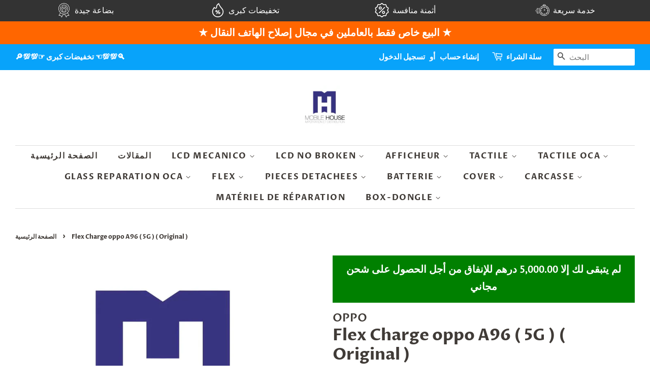

--- FILE ---
content_type: text/html; charset=utf-8
request_url: https://www.mobilehousemaroc.com/products/flex-charge-oppo-a96-5g-original
body_size: 57342
content:
<!doctype html>
<html class="no-js" lang="en">
<script src="//code.jquery.com/jquery-1.12.4.js" integrity="sha256-Qw82+bXyGq6MydymqBxNPYTaUXXq7c8v3CwiYwLLNXU=" crossorigin="anonymous"></script>

  <head>

  <!-- Basic page needs ================================================== -->
  <meta charset="utf-8">
  <meta http-equiv="X-UA-Compatible" content="IE=edge,chrome=1">

  
  <link rel="shortcut icon" href="//www.mobilehousemaroc.com/cdn/shop/files/LOGO_32x32.jpg?v=1616238565" type="image/png" />
  

  <!-- Title and description ================================================== -->
  <title>
  Flex Charge oppo A96 ( 5G ) ( Original ) &ndash; Mobile House
  </title>

  

  <!-- Social meta ================================================== -->
  <!-- /snippets/social-meta-tags.liquid -->




<meta property="og:site_name" content="Mobile House">
<meta property="og:url" content="https://www.mobilehousemaroc.com/products/flex-charge-oppo-a96-5g-original">
<meta property="og:title" content="Flex Charge oppo A96 ( 5G ) ( Original )">
<meta property="og:type" content="product">
<meta property="og:description" content="Mobile House">

  <meta property="og:price:amount" content="30.00">
  <meta property="og:price:currency" content="MAD">

<meta property="og:image" content="http://www.mobilehousemaroc.com/cdn/shop/files/FOT_3661f418-d645-47d7-97c3-fbd98bbf56bb_1200x1200.webp?v=1706362152">
<meta property="og:image:secure_url" content="https://www.mobilehousemaroc.com/cdn/shop/files/FOT_3661f418-d645-47d7-97c3-fbd98bbf56bb_1200x1200.webp?v=1706362152">


<meta name="twitter:card" content="summary_large_image">
<meta name="twitter:title" content="Flex Charge oppo A96 ( 5G ) ( Original )">
<meta name="twitter:description" content="Mobile House">


  <!-- Helpers ================================================== -->
  <link rel="canonical" href="https://www.mobilehousemaroc.com/products/flex-charge-oppo-a96-5g-original">
  <meta name="viewport" content="width=device-width,initial-scale=1">
  <meta name="theme-color" content="#040ded">

  <!-- CSS ================================================== -->
  <link href="//www.mobilehousemaroc.com/cdn/shop/t/19/assets/timber.scss.css?v=23599195972861075671762001260" rel="stylesheet" type="text/css" media="all" />
  <link href="//www.mobilehousemaroc.com/cdn/shop/t/19/assets/theme.scss.css?v=170456958482278839841762001260" rel="stylesheet" type="text/css" media="all" />
  <style data-shopify>
  :root {
    --color-body-text: #403b37;
    --color-body: #ffffff;
  }
</style>


  <script>
    window.theme = window.theme || {};

    var theme = {
      strings: {
        addToCart: "أضف إلى السلة",
        soldOut: "نفذ من المخزون",
        unavailable: "Unavailable",
        zoomClose: "Close (Esc)",
        zoomPrev: "Previous (Left arrow key)",
        zoomNext: "Next (Right arrow key)",
        addressError: "Error looking up that address",
        addressNoResults: "No results for that address",
        addressQueryLimit: "You have exceeded the Google API usage limit. Consider upgrading to a \u003ca href=\"https:\/\/developers.google.com\/maps\/premium\/usage-limits\"\u003ePremium Plan\u003c\/a\u003e.",
        authError: "There was a problem authenticating your Google Maps API Key."
      },
      settings: {
        // Adding some settings to allow the editor to update correctly when they are changed
        enableWideLayout: true,
        typeAccentTransform: true,
        typeAccentSpacing: true,
        baseFontSize: '16px',
        headerBaseFontSize: '32px',
        accentFontSize: '16px'
      },
      variables: {
        mediaQueryMedium: 'screen and (max-width: 768px)',
        bpSmall: false
      },
      moneyFormat: "{{amount}} درهم"
    }

    document.documentElement.className = document.documentElement.className.replace('no-js', 'supports-js');
  </script>

  <!-- Header hook for plugins ================================================== -->
  <script>window.performance && window.performance.mark && window.performance.mark('shopify.content_for_header.start');</script><meta id="shopify-digital-wallet" name="shopify-digital-wallet" content="/55421862047/digital_wallets/dialog">
<link rel="alternate" type="application/json+oembed" href="https://www.mobilehousemaroc.com/products/flex-charge-oppo-a96-5g-original.oembed">
<script async="async" src="/checkouts/internal/preloads.js?locale=en-MA"></script>
<script id="shopify-features" type="application/json">{"accessToken":"70a2aea5589e29d7e986ae0b97b60904","betas":["rich-media-storefront-analytics"],"domain":"www.mobilehousemaroc.com","predictiveSearch":true,"shopId":55421862047,"locale":"en"}</script>
<script>var Shopify = Shopify || {};
Shopify.shop = "mobilehousemorocco.myshopify.com";
Shopify.locale = "en";
Shopify.currency = {"active":"MAD","rate":"1.0"};
Shopify.country = "MA";
Shopify.theme = {"name":"Copy of Minimal","id":127431540895,"schema_name":"Minimal","schema_version":"12.5.0","theme_store_id":380,"role":"main"};
Shopify.theme.handle = "null";
Shopify.theme.style = {"id":null,"handle":null};
Shopify.cdnHost = "www.mobilehousemaroc.com/cdn";
Shopify.routes = Shopify.routes || {};
Shopify.routes.root = "/";</script>
<script type="module">!function(o){(o.Shopify=o.Shopify||{}).modules=!0}(window);</script>
<script>!function(o){function n(){var o=[];function n(){o.push(Array.prototype.slice.apply(arguments))}return n.q=o,n}var t=o.Shopify=o.Shopify||{};t.loadFeatures=n(),t.autoloadFeatures=n()}(window);</script>
<script id="shop-js-analytics" type="application/json">{"pageType":"product"}</script>
<script defer="defer" async type="module" src="//www.mobilehousemaroc.com/cdn/shopifycloud/shop-js/modules/v2/client.init-shop-cart-sync_BApSsMSl.en.esm.js"></script>
<script defer="defer" async type="module" src="//www.mobilehousemaroc.com/cdn/shopifycloud/shop-js/modules/v2/chunk.common_CBoos6YZ.esm.js"></script>
<script type="module">
  await import("//www.mobilehousemaroc.com/cdn/shopifycloud/shop-js/modules/v2/client.init-shop-cart-sync_BApSsMSl.en.esm.js");
await import("//www.mobilehousemaroc.com/cdn/shopifycloud/shop-js/modules/v2/chunk.common_CBoos6YZ.esm.js");

  window.Shopify.SignInWithShop?.initShopCartSync?.({"fedCMEnabled":true,"windoidEnabled":true});

</script>
<script>(function() {
  var isLoaded = false;
  function asyncLoad() {
    if (isLoaded) return;
    isLoaded = true;
    var urls = ["https:\/\/app.touchize.com\/js\/frontjs.js?shop=mobilehousemorocco.myshopify.com","https:\/\/myfaqprime.appspot.com\/bot\/bot-primelite.js?shop=mobilehousemorocco.myshopify.com"];
    for (var i = 0; i < urls.length; i++) {
      var s = document.createElement('script');
      s.type = 'text/javascript';
      s.async = true;
      s.src = urls[i];
      var x = document.getElementsByTagName('script')[0];
      x.parentNode.insertBefore(s, x);
    }
  };
  if(window.attachEvent) {
    window.attachEvent('onload', asyncLoad);
  } else {
    window.addEventListener('load', asyncLoad, false);
  }
})();</script>
<script id="__st">var __st={"a":55421862047,"offset":3600,"reqid":"0811d5dc-c914-49d8-8016-dbf4c4b870db-1768892887","pageurl":"www.mobilehousemaroc.com\/products\/flex-charge-oppo-a96-5g-original","u":"ff24f04ee726","p":"product","rtyp":"product","rid":8279356145923};</script>
<script>window.ShopifyPaypalV4VisibilityTracking = true;</script>
<script id="captcha-bootstrap">!function(){'use strict';const t='contact',e='account',n='new_comment',o=[[t,t],['blogs',n],['comments',n],[t,'customer']],c=[[e,'customer_login'],[e,'guest_login'],[e,'recover_customer_password'],[e,'create_customer']],r=t=>t.map((([t,e])=>`form[action*='/${t}']:not([data-nocaptcha='true']) input[name='form_type'][value='${e}']`)).join(','),a=t=>()=>t?[...document.querySelectorAll(t)].map((t=>t.form)):[];function s(){const t=[...o],e=r(t);return a(e)}const i='password',u='form_key',d=['recaptcha-v3-token','g-recaptcha-response','h-captcha-response',i],f=()=>{try{return window.sessionStorage}catch{return}},m='__shopify_v',_=t=>t.elements[u];function p(t,e,n=!1){try{const o=window.sessionStorage,c=JSON.parse(o.getItem(e)),{data:r}=function(t){const{data:e,action:n}=t;return t[m]||n?{data:e,action:n}:{data:t,action:n}}(c);for(const[e,n]of Object.entries(r))t.elements[e]&&(t.elements[e].value=n);n&&o.removeItem(e)}catch(o){console.error('form repopulation failed',{error:o})}}const l='form_type',E='cptcha';function T(t){t.dataset[E]=!0}const w=window,h=w.document,L='Shopify',v='ce_forms',y='captcha';let A=!1;((t,e)=>{const n=(g='f06e6c50-85a8-45c8-87d0-21a2b65856fe',I='https://cdn.shopify.com/shopifycloud/storefront-forms-hcaptcha/ce_storefront_forms_captcha_hcaptcha.v1.5.2.iife.js',D={infoText:'Protected by hCaptcha',privacyText:'Privacy',termsText:'Terms'},(t,e,n)=>{const o=w[L][v],c=o.bindForm;if(c)return c(t,g,e,D).then(n);var r;o.q.push([[t,g,e,D],n]),r=I,A||(h.body.append(Object.assign(h.createElement('script'),{id:'captcha-provider',async:!0,src:r})),A=!0)});var g,I,D;w[L]=w[L]||{},w[L][v]=w[L][v]||{},w[L][v].q=[],w[L][y]=w[L][y]||{},w[L][y].protect=function(t,e){n(t,void 0,e),T(t)},Object.freeze(w[L][y]),function(t,e,n,w,h,L){const[v,y,A,g]=function(t,e,n){const i=e?o:[],u=t?c:[],d=[...i,...u],f=r(d),m=r(i),_=r(d.filter((([t,e])=>n.includes(e))));return[a(f),a(m),a(_),s()]}(w,h,L),I=t=>{const e=t.target;return e instanceof HTMLFormElement?e:e&&e.form},D=t=>v().includes(t);t.addEventListener('submit',(t=>{const e=I(t);if(!e)return;const n=D(e)&&!e.dataset.hcaptchaBound&&!e.dataset.recaptchaBound,o=_(e),c=g().includes(e)&&(!o||!o.value);(n||c)&&t.preventDefault(),c&&!n&&(function(t){try{if(!f())return;!function(t){const e=f();if(!e)return;const n=_(t);if(!n)return;const o=n.value;o&&e.removeItem(o)}(t);const e=Array.from(Array(32),(()=>Math.random().toString(36)[2])).join('');!function(t,e){_(t)||t.append(Object.assign(document.createElement('input'),{type:'hidden',name:u})),t.elements[u].value=e}(t,e),function(t,e){const n=f();if(!n)return;const o=[...t.querySelectorAll(`input[type='${i}']`)].map((({name:t})=>t)),c=[...d,...o],r={};for(const[a,s]of new FormData(t).entries())c.includes(a)||(r[a]=s);n.setItem(e,JSON.stringify({[m]:1,action:t.action,data:r}))}(t,e)}catch(e){console.error('failed to persist form',e)}}(e),e.submit())}));const S=(t,e)=>{t&&!t.dataset[E]&&(n(t,e.some((e=>e===t))),T(t))};for(const o of['focusin','change'])t.addEventListener(o,(t=>{const e=I(t);D(e)&&S(e,y())}));const B=e.get('form_key'),M=e.get(l),P=B&&M;t.addEventListener('DOMContentLoaded',(()=>{const t=y();if(P)for(const e of t)e.elements[l].value===M&&p(e,B);[...new Set([...A(),...v().filter((t=>'true'===t.dataset.shopifyCaptcha))])].forEach((e=>S(e,t)))}))}(h,new URLSearchParams(w.location.search),n,t,e,['guest_login'])})(!0,!0)}();</script>
<script integrity="sha256-4kQ18oKyAcykRKYeNunJcIwy7WH5gtpwJnB7kiuLZ1E=" data-source-attribution="shopify.loadfeatures" defer="defer" src="//www.mobilehousemaroc.com/cdn/shopifycloud/storefront/assets/storefront/load_feature-a0a9edcb.js" crossorigin="anonymous"></script>
<script data-source-attribution="shopify.dynamic_checkout.dynamic.init">var Shopify=Shopify||{};Shopify.PaymentButton=Shopify.PaymentButton||{isStorefrontPortableWallets:!0,init:function(){window.Shopify.PaymentButton.init=function(){};var t=document.createElement("script");t.src="https://www.mobilehousemaroc.com/cdn/shopifycloud/portable-wallets/latest/portable-wallets.en.js",t.type="module",document.head.appendChild(t)}};
</script>
<script data-source-attribution="shopify.dynamic_checkout.buyer_consent">
  function portableWalletsHideBuyerConsent(e){var t=document.getElementById("shopify-buyer-consent"),n=document.getElementById("shopify-subscription-policy-button");t&&n&&(t.classList.add("hidden"),t.setAttribute("aria-hidden","true"),n.removeEventListener("click",e))}function portableWalletsShowBuyerConsent(e){var t=document.getElementById("shopify-buyer-consent"),n=document.getElementById("shopify-subscription-policy-button");t&&n&&(t.classList.remove("hidden"),t.removeAttribute("aria-hidden"),n.addEventListener("click",e))}window.Shopify?.PaymentButton&&(window.Shopify.PaymentButton.hideBuyerConsent=portableWalletsHideBuyerConsent,window.Shopify.PaymentButton.showBuyerConsent=portableWalletsShowBuyerConsent);
</script>
<script data-source-attribution="shopify.dynamic_checkout.cart.bootstrap">document.addEventListener("DOMContentLoaded",(function(){function t(){return document.querySelector("shopify-accelerated-checkout-cart, shopify-accelerated-checkout")}if(t())Shopify.PaymentButton.init();else{new MutationObserver((function(e,n){t()&&(Shopify.PaymentButton.init(),n.disconnect())})).observe(document.body,{childList:!0,subtree:!0})}}));
</script>

<script>window.performance && window.performance.mark && window.performance.mark('shopify.content_for_header.end');</script><link href="//www.mobilehousemaroc.com/cdn/shop/t/19/assets/globo.swatch.css?v=128531252255429424301633608144" rel="stylesheet" type="text/css" media="all" /><script>
  window.Globo      = window.Globo || {};
  Globo.moneyFormat = "{{amount}} درهم";
  Globo.GloboMoneyFormat = "{{amount}} درهم";
  Globo.shopCurrency = "MAD";
  Globo.assetsUrl = "//www.mobilehousemaroc.com/cdn/shop/t/19/assets/";
  Globo.filesUrl = "//www.mobilehousemaroc.com/cdn/shop/files/";
  var GSCollection = GSCollection || {};
    var GloboSwatchConfig = {
        page: "product",
        shop: {
        name: "Mobile House",
        url: "https://www.mobilehousemaroc.com",
        domain: "mobilehousemorocco.myshopify.com",
        themeStoreId: "380",
        themeName: "Minimal",
        themeVersion: "12.5.0",
        },
                product: {"id":8279356145923,"title":"Flex Charge oppo A96 ( 5G ) ( Original )","handle":"flex-charge-oppo-a96-5g-original","description":"","published_at":"2024-01-29T09:14:22+01:00","created_at":"2024-01-27T14:29:11+01:00","vendor":"OPPO","type":"FLEX CHARGE","tags":["FLEX CHARGE OPPO"],"price":3000,"price_min":3000,"price_max":3000,"available":true,"price_varies":false,"compare_at_price":null,"compare_at_price_min":0,"compare_at_price_max":0,"compare_at_price_varies":false,"variants":[{"id":44647752335619,"title":"Default Title","option1":"Default Title","option2":null,"option3":null,"sku":"PFLFO3682S","requires_shipping":true,"taxable":false,"featured_image":null,"available":true,"name":"Flex Charge oppo A96 ( 5G ) ( Original )","public_title":null,"options":["Default Title"],"price":3000,"weight":0,"compare_at_price":null,"inventory_management":"shopify","barcode":"52335619","requires_selling_plan":false,"selling_plan_allocations":[]}],"images":["\/\/www.mobilehousemaroc.com\/cdn\/shop\/files\/FOT_3661f418-d645-47d7-97c3-fbd98bbf56bb.webp?v=1706362152"],"featured_image":"\/\/www.mobilehousemaroc.com\/cdn\/shop\/files\/FOT_3661f418-d645-47d7-97c3-fbd98bbf56bb.webp?v=1706362152","options":["Title"],"media":[{"alt":null,"id":34681044566275,"position":1,"preview_image":{"aspect_ratio":1.136,"height":951,"width":1080,"src":"\/\/www.mobilehousemaroc.com\/cdn\/shop\/files\/FOT_3661f418-d645-47d7-97c3-fbd98bbf56bb.webp?v=1706362152"},"aspect_ratio":1.136,"height":951,"media_type":"image","src":"\/\/www.mobilehousemaroc.com\/cdn\/shop\/files\/FOT_3661f418-d645-47d7-97c3-fbd98bbf56bb.webp?v=1706362152","width":1080}],"requires_selling_plan":false,"selling_plan_groups":[],"content":""},
        curVariant: {"id":44647752335619,"title":"Default Title","option1":"Default Title","option2":null,"option3":null,"sku":"PFLFO3682S","requires_shipping":true,"taxable":false,"featured_image":null,"available":true,"name":"Flex Charge oppo A96 ( 5G ) ( Original )","public_title":null,"options":["Default Title"],"price":3000,"weight":0,"compare_at_price":null,"inventory_management":"shopify","barcode":"52335619","requires_selling_plan":false,"selling_plan_allocations":[]},
            }
    
  GloboSwatchConfig.curVariant.inventory_quantity = 7  
  GloboSwatchConfig.product.variants[0].inventory_quantity = 7  

</script>
<script src="//www.mobilehousemaroc.com/cdn/shop/t/19/assets/globo.swatch.data.js?v=86612759298144704361633608144" type="text/javascript"></script><script id="globoSwatchProductDetail" type="template/html">

{% assign variant_size = product.variants | size %}
{% if variant_size > 1 %}

{% assign swatch_shape = configs.style_product_page_swatch.swatch_shape %}
{% if swatch_shape == "circle" %}
{% assign class_swatch_shape = "globo-detail-style-circle" %}
{% elsif swatch_shape == "square" %}
{% assign class_swatch_shape = "globo-detail-style-square" %}
{% endif %}

{% assign swatch_size = configs.style_product_page_swatch.swatch_size %}
{% if swatch_size == "small" %}
{% assign class_swatch_size = "globo-detail-size-small" %}
{% elsif swatch_size == "medium" %}
{% assign class_swatch_size = "globo-detail-size-medium" %}
{% elsif swatch_size == "large" %}
{% assign class_swatch_size = "globo-detail-size-large" %}
{% endif %}

{% assign border_style = configs.style_product_page_swatch.border_style %}
{% if border_style == "none" %}
{% assign class_border_style = "globo-detail-border-style-none" %}
{% elsif border_style == "single" %}
{% assign class_border_style = "globo-detail-border-style-single" %}
{% elsif border_style == "double" %}
{% assign class_border_style = "globo-detail-border-style-double" %}
{% endif %}

{% assign hover_effects = configs.style_product_page_swatch.hover_effects.background %}
{% if hover_effects == "no effect" %}
{% assign class_hover_effects = "globo-detail-hover-effects-none" %}
{% elsif hover_effects == "add glow" %}
{% assign class_hover_effects = "globo-detail-border-effects-glow" %}
{% elsif hover_effects == "add shadow" %}
{% assign class_hover_effects = "globo-detail-border-effects-shadow" %}
{% endif %}

{% assign hover_effects_zoom = configs.style_product_page_swatch.hover_effects.zoom_image %}
{% if hover_effects_zoom == "zoom" %}
{% assign class_hover_effects_zoom = "globo-detail-hover-effects-zoom" %}
{% endif %}

{% assign size_change = configs.style_product_page_swatch.hover_effects.size_change %}
{% if size_change == "reduce size" %}
{% assign class_size_change = "globo-detail-hover-size_change-reduce" %}
{% elsif size_change == "increase size" %}
{% assign class_size_change = "globo-detail-hover-size_change-increase" %}
{% endif %}

{% assign button_corner = configs.style_product_page_button.button_corner %}
{% if button_corner == "rounded" %}
{% assign class_button_corner = "globo-detail-button-style-rounded" %}
{% endif %}

{% assign button_size = configs.style_product_page_button.button_size %}
{% if button_size == "small" %}
{% assign class_button_size = "globo-detail-button-size-small" %}
{% elsif button_size == "medium" %}
{% assign class_button_size = "globo-detail-button-size-medium" %}
{% elsif button_size == "large" %}
{% assign class_button_size = "globo-detail-button-size-large" %}
{% endif %}

{% assign text_style = configs.style_product_page_button.text_style %}
{% if text_style == "lowercase" %}
{% assign class_text_style = "globo-detail-text-style-lowercase" %}
{% elsif text_style == "uppercase" %}
{% assign class_text_style = "globo-detail-text-style-uppercase" %}
{% endif %}

{% assign hover_effects_button = configs.style_product_page_button.hover_effects.background %}
{% if hover_effects_button == "add glow" %}
{% assign class_hover_effects_button = "globo-detail-button-effects-glow" %}
{% elsif hover_effects_button == "add shadow" %}
{% assign class_hover_effects_button = "globo-detail-button-effects-shadow" %}
{% endif %}

{% assign stylesoldout = configs.styleSoldout %}
{% if stylesoldout == "hide" %}
{% assign class_stylesoldout = "globo-sold-out-hide" %}
{% elsif stylesoldout == "opacity" %}
{% assign class_stylesoldout = "globo-sold-out-opacity" %}
{% elsif stylesoldout == "cross out" %}
{% assign class_stylesoldout = "globo-sold-out-cross-out" %}
{% endif %}

{% assign alignContent = configs.align_content %}
{% if alignContent == "left" %}
{% assign class_alignContent = "globo-align-content-left" %}
{% elsif alignContent == "center" %}
{% assign class_alignContent = "globo-align-content-center" %}
{% elsif alignContent == "right" %}
{% assign class_alignContent = "globo-align-content-right" %}
{% endif %}

{% assign first_available_variant = false %}
{% for variant in product.variants %}
{% if !first_available_variant and variant.available %}{% assign first_available_variant = variant %}{% endif %}
{% endfor %}
{% unless first_available_variant %}{% assign first_available_variant = product.variants[0] %}{% endunless %}
<div class="{{ class_alignContent }}">
  <div class="globo-product-swatch-price" style="display: none;">
    <span class="gsw-product_price-container">
      <span class="globo-cs-product_price">{{first_available_variant.price | money }}</span>
      <span class="globo-cs-product_oldprice">{% if first_available_variant.compare_at_price > first_available_variant.price %}{{first_available_variant.compare_at_price | money }}{% endif %}</span>
    </span>
  </div>
  <ul class="globo-swatch-detail-lists-price" style="display: none;">
    {% for variant in product.variants %}
    <li data-value="{{ variant.id }}"><span class="gw-li-price">{{ variant.price | money }}</span> {% if variant.compare_at_price > variant.price %}<span class="gw-li-compareprice">{{ variant.compare_at_price | money }}</span>{% endif %}</li>
    {% endfor %}
  </ul>
  <div class="globo-swatch-list">
    {% assign option_index = 0 %}
    {% for option in product.options %}
    {% assign is_color = false %}
    {% assign option_index = forloop.index0 %}
    {% assign displayStyle = configs.displayStyles[option] %}
    {% assign sortOption = configs.listOrderOptions[option] %}
    <div class="swatch--gl clearfix" data-option-index="{{ option_index }}" {% if configs.sortOption %}data-order="{{ sortOption }}"{% endif %}>
      {% assign values = "" %}
      {% if displayStyle == 1 %}
      <label for="pa_{{ option | handleize }}" class="name-option">{{ option }}</label>
      <ul class="value">
        {% for variant in product.variants %}
        {% assign value = variant.options[option_index] %}
        {% assign option_value = option | append: "-" | append: variant.options[option_index] %}
        {% unless values contains value %}
        {% assign values = values | append: "," | append: value %}
        {% assign values = values | split: "," %}
        <li class="select-option {{ class_stylesoldout }} {% if variant.available %}available{% else %}globo-out-of-stock{% endif %}" data-attribute="pa_{{ value | handleize }}" data-value="{{ value | escape }}">
          <input id="swatch-detail-{{ variant.id }}-{{ option_index }}-{{ value | handle }}" type="radio" name="option-globo-{{ option_index }}" value="{{ value | escape }}" {% if configs.enableMandatory == false %}{% if forloop.first %} checked{% endif %}{% else %}required{% endif %} />
          <label title="{{ value }}" for="swatch-detail-{{ variant.id }}-{{ option_index }}-{{ value | handle }}"
                 class="swatch-anchor swatch-other
                        {% if configs.displaySelectType[option_value] == 3 or configs.displaySelectType[option_value] == 4 %}{{ class_hover_effects_zoom }}{% endif %}
                        {% if configs.displaySelectType[option_value] >= 1 and configs.displaySelectType[option_value] <= 4 %}{% if configs.displayColors[option_value] or configs.displayColorsImage[option_value] %}globo-border-color-swatch {{ class_swatch_shape }} {{ class_swatch_size }} {{ class_border_style }} {{ class_hover_effects }} {{ class_size_change }}{% else %} globo-style--button {{ class_button_corner }} {{ class_button_size }} {{ class_text_style }} {{ class_hover_effects_button }}{% endif %}
                        {% endif %}"
                 style="display: block;
                        {% if configs.displayColors[option_value] %}background-color: {{ configs.displayColors[option_value] }}; font-size: 0;
                        {% if configs.displaySelectType[option_value] == 2 %}{% if configs.displayColors2[option_value] %}background: linear-gradient( -45deg, {{ configs.displayColors2[option_value] }} 50%, {{ configs.displayColors[option_value] }} 50% );{% endif %}{% endif %}{% endif %}
                        {% if configs.displaySelectType[option_value] == 3 or configs.displaySelectType[option_value] == 4 %}{% if configs.displayColorsImage[option_value] or configs.displayColorsImageUrl[option_value] %}font-size: 0; background-size: cover; background-position: center; background-repeat: no-repeat;{% endif %}{% endif %}
                        {% if configs.displaySelectType[option_value] == 3 %}{% if configs.displayColorsImage[option_value] %}background-image: url({{ configs.displayColorsImage[option_value] | asset_url  | img_url: "50x" }});{% endif %}{% endif %}
                        {% if configs.displaySelectType[option_value] == 4 %}{% if configs.displayColorsImageUrl[option_value] %}background-image: url({{ configs.displayColorsImageUrl[option_value] | asset_url  | img_url: "50x" }});{% endif %}{% endif %}"
                 data-option-value="{{configs.displaySelectType[option_value]}}">
            <span class="attr-title-hover">{{ value | escape }}</span>
            {{ value }}
          </label>
        </li>
        {% endunless %}
        {% endfor %}
      </ul>
      {% elsif displayStyle == 2 %}
      <label for="pa_{{ option | handleize }}" class="name-option">{{ option }}</label>
      <ul class="value g-variant-color-detail">
        {% for variant in product.variants %}
        {% assign value = variant.options[option_index] %}
        {% unless values contains value %}
        {% assign values = values | append: "," | append: value %}
        {% assign values = values | split: "," %}
        <li class="select-option {{ class_stylesoldout }} {% if variant.available %}available{% else %}globo-out-of-stock{% endif %}" data-attribute="pa_{{ value | handleize }}" data-value="{{ value | escape }}" {% if variant.featured_image.src %}data-image={{ variant.featured_image.src | img_url:"1024x1024" }}{% endif %}>
          <input id="swatch-detail-{{ variant.id }}-{{ option_index }}-{{ value | handle }}" type="radio" name="option-globo-{{ option_index }}" value="{{ value | escape }}" {% if configs.enableMandatory == false %}{% if forloop.first %} checked{% endif %}{% else %}required{% endif %} />
          <label title="{{ value }}" for="swatch-detail-{{ variant.id }}-{{ option_index }}-{{ value | handle }}" class="swatch-anchor swatch-other globo-border-color-swatch {{ class_swatch_shape }} {{ class_swatch_size }} {{ class_border_style }} {{ class_hover_effects }} {{ class_hover_effects_zoom }} {{ class_size_change }}" {% if variant.featured_image.src %}style="display: block; background-size: cover; background-position: center; background-repeat: no-repeat; background-image: url({{ variant.featured_image.src | img_url:"50x" }});"{% endif %}>
            <span class="attr-title-hover">{{ value | escape }}</span>
          </label>
        </li>
        {% endunless %}
        {% endfor %}
      </ul>
      {% elsif displayStyle == 3 %}
      <label for="pa_{{ option | handleize }}" class="name-option">{{ option }}</label>
      <ul class="value">
        {% for variant in product.variants %}
        {% assign value = variant.options[option_index] %}
        {% unless values contains value %}
        {% assign values = values | append: "," | append: value %}
        {% assign values = values | split: "," %}
        <li class="select-option {{ class_stylesoldout }} {% if variant.available %}available{% else %}globo-out-of-stock{% endif %}" data-attribute="pa_{{ value | handleize }}" data-value="{{ value | escape }}">
          <input id="swatch-detail-{{ variant.id }}-{{ option_index }}-{{ value | handle }}" type="radio" name="option-globo-{{ option_index }}" value="{{ value | escape }}"  {% if configs.enableMandatory == false %}{% if forloop.first %} checked{% endif %}{% else %}required{% endif %} />
          <label title="{{ value }}" for="swatch-detail-{{ variant.id }}-{{ option_index }}-{{ value | handle }}" class="swatch-anchor swatch-other globo-style--button {{ class_button_corner }} {{ class_button_size }} {{ class_text_style }} {{ class_hover_effects_button }}">
            <span class="attr-title-hover">{{ value | escape }}</span>
            {{ value }}
          </label>
        </li>
        {% endunless %}
        {% endfor %}
      </ul>
      {% elsif displayStyle == 4 %}
      <label for="pa_{{ option | handleize }}" class="name-option">{{ option }}</label>
      <ul class="value ul-globo-dropdown-option">
        {% if configs.enableMandatory == true %}
        <li class="swatches-options select-option--dropdown select-option select-globo-init">
          <input id="swatch-detail-select-an-option-{{ option | handleize }}" type="radio" value="" name="option-globo-{{ option_index }}" />
          <label for="swatch-detail-select-an-option-{{ option | handleize }}" class="swatch-anchor swatch-other">
            Select an option
          </label>
          <span class="globo-arrow-select"></span>
        </li>
        {% endif %}
        {% for variant in product.variants %}
        {% assign value = variant.options[option_index] %}
        {% unless values contains value %}
        {% assign values = values | append: "," | append: value %}
        {% assign values = values | split: "," %}

        <li class="swatches-options select-option--dropdown select-option {% if variant.available %}available{% else %}soldout{% endif %}" data-attribute="pa_{{ value | handleize }}">
          <input  id="swatch-detail-{{ variant.id }}-{{ option_index }}-{{ value | handle }}" type="radio" name="option-globo-{{ option_index }}" value="{{ value | escape }}" />
          <label title="{{ value | escape }}" for="swatch-detail-{{ variant.id }}-{{ option_index }}-{{ value | handle }}" class="swatch-anchor swatch-other">
            {{ value }}
          </label>
          <span class="globo-arrow-select"></span>
        </li>

        {% endunless %}
        {% endfor %}
      </ul>
      {% endif %}
      {% if configs.enableMandatory %}<div class="errorOptions" data-nameinput="option-globo-{{ option_index }}"></div>{% endif %}
    </div>
    {% endfor %}
  </div>
  {% if configs.showNumberStock %}
  <div class="globo-number-stock-variant"></div>
  {% endif %}
</div>
{% endif %}

</script>
<script id="globoSwatchCollection"   type="template/html">
    {% assign variant_size = product.variants | size %}
    {% if variant_size > 1 %}

        {% assign swatch_shape = configs.style_collection_page_swatch.swatch_shape %}
		{% if swatch_shape == "circle" %}
		{% assign class_swatch_shape = "globo-style-circle" %}
		{% elsif swatch_shape == "square" %}
  		{% assign class_swatch_shape = "globo-style-square" %}
		{% endif %}

		{% assign swatch_size = configs.style_collection_page_swatch.swatch_size %}
        {% if swatch_size == "small" %}
        {% assign class_swatch_size = "globo-size-small" %}
        {% elsif swatch_size == "medium" %}
        {% assign class_swatch_size = "globo-size-medium" %}
        {% elsif swatch_size == "large" %}
        {% assign class_swatch_size = "globo-size-large" %}
        {% endif %}

		{% assign border_style = configs.style_collection_page_swatch.border_style %}
        {% if border_style == "none" %}
        {% assign class_border_style = "globo-border-style-none" %}
        {% elsif border_style == "single" %}
        {% assign class_border_style = "globo-border-style-single" %}
        {% elsif border_style == "double" %}
        {% assign class_border_style = "globo-border-style-double" %}
        {% endif %}

		{% assign hover_effects = configs.style_collection_page_swatch.hover_effects.background %}
        {% if hover_effects == "no effect" %}
        {% assign class_hover_effects = "globo-hover-effects-none" %}
        {% elsif hover_effects == "add glow" %}
        {% assign class_hover_effects = "globo-border-effects-glow" %}
        {% elsif hover_effects == "add shadow" %}
        {% assign class_hover_effects = "globo-border-effects-shadow" %}
        {% endif %}

		{% assign hover_effects_zoom = configs.style_collection_page_swatch.hover_effects.zoom_image %}
        {% if hover_effects_zoom == "zoom" %}
        {% assign class_hover_effects_zoom = "globo-hover-effects-zoom" %}
		{% endif %}

        {% assign size_change = configs.style_collection_page_swatch.hover_effects.size_change %}
        {% if size_change == "reduce size" %}
        {% assign class_size_change = "globo-hover-size_change-reduce" %}
        {% elsif size_change == "increase size" %}
        {% assign class_size_change = "globo-hover-size_change-increase" %}
        {% endif %}

		{% assign button_corner = configs.style_collection_page_button.button_corner %}
		{% if button_corner == "rounded" %}
		{% assign class_button_corner = "globo-button-style-rounded" %}
		{% endif %}

        {% assign button_size = configs.style_collection_page_button.button_size %}
        {% if button_size == "small" %}
        {% assign class_button_size = "globo-button-size-small" %}
        {% elsif button_size == "medium" %}
        {% assign class_button_size = "globo-button-size-medium" %}
        {% elsif button_size == "large" %}
        {% assign class_button_size = "globo-button-size-large" %}
        {% endif %}

        {% assign text_style = configs.style_collection_page_button.text_style %}
        {% if text_style == "lowercase" %}
        {% assign class_text_style = "globo-text-style-lowercase" %}
        {% elsif text_style == "uppercase" %}
        {% assign class_text_style = "globo-text-style-uppercase" %}
        {% endif %}

        {% assign hover_effects_button = configs.style_collection_page_button.hover_effects.background %}
        {% if hover_effects_button == "add glow" %}
        {% assign class_hover_effects_button = "globo-button-effects-glow" %}
        {% elsif hover_effects_button == "add shadow" %}
        {% assign class_hover_effects_button = "globo-button-effects-shadow" %}
        {% endif %}

        {% assign stylesoldout = configs.styleSoldout %}
        {% if stylesoldout == "hide" %}
        {% assign class_stylesoldout = "globo-sold-out-hide" %}
        {% elsif stylesoldout == "opacity" %}
        {% assign class_stylesoldout = "globo-sold-out-opacity" %}
        {% elsif stylesoldout == "cross out" %}
        {% assign class_stylesoldout = "globo-sold-out-cross-out" %}
        {% endif %}

        {% assign alignContent = configs.align_content %}
        {% if alignContent == "left" %}
        {% assign class_alignContent = "globo-align-content-left" %}
        {% elsif alignContent == "center" %}
        {% assign class_alignContent = "globo-align-content-center" %}
        {% elsif alignContent == "right" %}
        {% assign class_alignContent = "globo-align-content-right" %}
        {% endif %}

		<div class="{{ class_alignContent }}">
          {% assign first_available_variant = false %}
          {% for variant in product.variants %}
            {% if !first_available_variant and variant.available %}{% assign first_available_variant = variant %}{% endif %}
          {% endfor %}
          {% unless first_available_variant %}{% assign first_available_variant = product.variants[0] %}{% endunless %}
          <div class="globo-collection-swatch-price">
            <span class="gsw-product_price-container">
              <span class="globo-cs-product_price">{{ first_available_variant.price | money }}</span>
              <span class="globo-cs-product_oldprice">{% if first_available_variant.compare_at_price > first_available_variant.price %}{{first_available_variant.compare_at_price | money }}{% endif %}</span>
            </span>
          </div>
          {% assign option_index = 0 %}
          <div class="globo-swatch-list">
          {% for option in product.options %}
          	{% assign isEnable = false %}
          	{% assign visibleOptions = configs.visibleOptions %}
          	{% if visibleOptions contains option %}
            {% assign isEnable = true %}
          	{% endif %}
            {% assign option_index = forloop.index0 %}
          	{% assign displayStyle = configs.displayStyles[option] %}
          	{% assign sortOption = configs.listOrderOptions[option] %}

          	{% if isEnable %}
            <div class="swatch--gl clearfix" data-option-index="{{ option_index }}" {% if configs.sortOption %}data-order="{{ sortOption }}"{% endif %}>
                {% assign values = "" %}

                {% if displayStyle == 1 %}
              	  {% if configs.isOptionname %}
                  <label for="pa_{{ option | handleize }}" class="name-option">{{ option }}</label>
              	  {% endif %}
                  <ul class="ul-swatches-list value g-variant-color">
                    {% for variant in product.variants %}
                    {% assign value = variant.options[option_index] %}
                    {% assign option_value = option | append: "-" | append: variant.options[option_index] %}
                    {% unless values contains value %}
                    {% assign values = values | append: "," | append: value %}
                    {% assign values = values | split: "," %}
                    <li productId = "{{ product.id }}" {% if variant.featured_image.src %}productImage = {{ variant.featured_image.src | img_url: "grande" }}{% endif %} class="swatches-options {{ class_stylesoldout }} {% if variant.available %}available{% else %}globo-out-of-stock{% endif %}" data-attribute="pa_{{ value | handleize }}">
                      <input  id="swatch-{{ variant.id }}-{{ option_index }}-{{ value | handle }}" type="radio" name="option-{{ option_index }}-{{ product.id }}" value="{{ value | escape }}" {% if forloop.first %} checked{% endif %} />
                      <label for="swatch-{{ variant.id }}-{{ option_index }}-{{ value | handle }}" class="swatch-anchor swatch-other
                              {% if configs.displaySelectType[option_value] == 3 or configs.displaySelectType[option_value] == 4 %}{{ class_hover_effects_zoom }}{% endif %}
                              {% if configs.displaySelectType[option_value] >= 1 and configs.displaySelectType[option_value] <= 4 %}{% if configs.displayColors[option_value] or configs.displayColorsImage[option_value] %}globo-border-color-swatch {{ class_swatch_shape }} {{ class_swatch_size }} {{ class_border_style }} {{ class_hover_effects }} {{ class_size_change }}{% else %} globo-style--button {{ class_button_corner }} {{ class_button_size }} {{ class_text_style }} {{ class_hover_effects_button }}{% endif %}
                              {% endif %}"
                              style="display: block;
                              {% if configs.displayColors[option_value] %}background-color: {{ configs.displayColors[option_value] }}; font-size: 0;
                              {% if configs.displaySelectType[option_value] == 2 %}{% if configs.displayColors2[option_value] %}background: linear-gradient( -45deg, {{ configs.displayColors2[option_value] }} 50%, {{ configs.displayColors[option_value] }} 50% );{% endif %}{% endif %}{% endif %}
                              {% if configs.displaySelectType[option_value] == 3 or configs.displaySelectType[option_value] == 4 %}{% if configs.displayColorsImage[option_value] or configs.displayColorsImageUrl[option_value] %}font-size: 0; background-size: cover; background-position: center; background-repeat: no-repeat;{% endif %}{% endif %}
                              {% if configs.displaySelectType[option_value] == 3 %}{% if configs.displayColorsImage[option_value] %}background-image: url({{ configs.displayColorsImage[option_value] | asset_url  | img_url: "50x" }});{% endif %}{% endif %}
                              {% if configs.displaySelectType[option_value] == 4 %}{% if configs.displayColorsImageUrl[option_value] %}background-image: url({{ configs.displayColorsImageUrl[option_value] | asset_url  | img_url: "50x" }});{% endif %}{% endif %}"
                      >
                        <span class="attr-title-hover">{{ value | escape }}</span>
                        {{ value }}
                      </label>
                    </li>

                    {% endunless %}
                    {% endfor %}
                  </ul>
                {% elsif displayStyle == 2 %}
              	  {% if configs.isOptionname %}
                  <label for="pa_{{ option | handleize }}" class="name-option">{{ option }}</label>
                  {% endif %}
                  <ul class="ul-swatches-list value g-variant-color">
                    {% for variant in product.variants %}
                    {% assign value = variant.options[option_index] %}
                    {% unless values contains value %}
                    {% assign values = values | append: "," | append: value %}
                    {% assign values = values | split: "," %}

                    <li productId = "{{ product.id }}" {% if variant.featured_image.src %}productImage = {{ variant.featured_image.src | img_url: "grande" }}{% endif %} class="swatches-options {{ class_stylesoldout }} {% if variant.available %}available{% else %}globo-out-of-stock{% endif %}" data-attribute="pa_{{ value | handleize }}">
                      <input id="swatch-{{ variant.id }}-{{ option_index }}-{{ value | handle }}" type="radio" name="option-{{ option_index }}-{{ product.id }}" value="{{ value | escape }}" {% if forloop.first %} checked{% endif %} />
                      <label title="{{ value | escape }}" for="swatch-{{ variant.id }}-{{ option_index }}-{{ value | handle }}" class="swatch-anchor swatch-other globo-border-color-swatch {{ class_swatch_shape }} {{ class_swatch_size }} {{ class_border_style }} {{ class_hover_effects }} {{ class_hover_effects_zoom }} {{ class_size_change }}" {% if variant.featured_image.src %}style="display: block; background-size: cover; background-position: center; background-repeat: no-repeat; background-image: url({{ variant.featured_image.src | img_url:"50x" }});"{% endif %}>
                        <span class="attr-title-hover">{{ value | escape }}</span>
                      </label>
                    </li>

                    {% endunless %}
                    {% endfor %}
                  </ul>
                {% elsif displayStyle == 3 %}
              	  {% if configs.isOptionname %}
                  <label for="pa_{{ option | handleize }}" class="name-option">{{ option }}</label>
                  {% endif %}
                  <ul class="ul-swatches-list value">
                    {% for variant in product.variants %}
                    {% assign value = variant.options[option_index] %}
                    {% unless values contains value %}
                    {% assign values = values | append: "," | append: value %}
                    {% assign values = values | split: "," %}

                    <li productId = "{{ product.id }}" class="swatches-options {{ class_stylesoldout }} {% if variant.available %}available{% else %}globo-out-of-stock{% endif %}" data-attribute="pa_{{ value | handleize }}">
                      <input  id="swatch-{{ variant.id }}-{{ option_index }}-{{ value | handle }}" type="radio" name="option-{{ option_index }}-{{ product.id }}" value="{{ value | escape }}" {% if forloop.first %} checked{% endif %} />
                      <label title="{{ value | escape }}" for="swatch-{{ variant.id }}-{{ option_index }}-{{ value | handle }}" class="swatch-anchor swatch-other globo-style--button {{ class_button_corner }} {{ class_button_size }} {{ class_text_style }} {{ class_hover_effects_button }}">
                        <span class="attr-title-hover">{{ value | escape }}</span>
                        {{ value }}
                      </label>
                    </li>

                    {% endunless %}
                    {% endfor %}
                  </ul>
              	{% elsif displayStyle == 4 %}
                  {% if configs.isOptionname %}
                  <label for="pa_{{ option | handleize }}" class="name-option">{{ option }}</label>
              	  {% endif %}
                  <ul class="ul-swatches-list value ul-globo-dropdown-option">
                    {% for variant in product.variants %}
                    {% assign value = variant.options[option_index] %}
                    {% unless values contains value %}
                    {% assign values = values | append: "," | append: value %}
                    {% assign values = values | split: "," %}

                    <li productId = "{{ product.id }}" class="select-option--dropdown swatches-options {% if variant.available %}available{% else %}globo-out-of-stock{% endif %}" data-attribute="pa_{{ value | handleize }}">
                      <input  id="swatch-{{ variant.id }}-{{ option_index }}-{{ value | handle }}" type="radio" name="option-{{ option_index }}-{{ product.id }}" value="{{ value | escape }}" {% if forloop.first %} checked{% endif %} />
                      <label title="{{ value | escape }}" for="swatch-{{ variant.id }}-{{ option_index }}-{{ value | handle }}" class="swatch-anchor swatch-other">
                        {{ value }}
                      </label>
                      <span class="globo-arrow-select"></span>
                    </li>

                    {% endunless %}
                    {% endfor %}
                  </ul>
                {% endif %}
            </div>
          	{% endif %}
          {% endfor %}
          </div>
          <ul class="globo-swatch-lists-price" style="display: none;">
          {% for variant in product.variants %}
            <li data-value="{{ variant.id }}"><span class="gw-li-price">{{ variant.price | money }}</span> {% if variant.compare_at_price > variant.price %}<span class="gw-li-compareprice">{{ variant.compare_at_price | money }}</span>{% endif %}</li>
          {% endfor %}
          </ul>
           <select name="idGlobo" class="globo-selector-all">
              {% for variant in product.variants %}
             	<option value="{{ variant.id }}" {% if variant.option1 %}data-option1="{{ variant.option1 | escape }}"{% endif %} {% if variant.option2 %}data-option2="{{ variant.option2 | escape }}"{% endif %} {% if variant.option3 %}data-option3="{{ variant.option3 | escape }}"{% endif %} data-available="{{ variant.available }}" data-price="{{ variant.price | money }}" {% if variant.compare_at_price > variant.price %}data-compare-price="{{ variant.compare_at_price | money }}"{% endif %}>{{ variant.title }} - {{ variant.price | money }}</option>
               {% endfor %}
            </select>
          	{% if configs.showAddtocart %}
            {% if product.variants[0].available %}
          		 <button type="button" class="btn btn-globo globo--add-to-cart globo-ajax-form-cart">{{ configs.txtAddtocart }}</button>
            {% else %}
                 <button type="button" class="btn btn-globo globo--add-to-cart globo-ajax-form-cart" disabled="disabled">{% if stylesoldout == "hide" %}{{ configs.txtAddtocart }}{% else %}{{ configs.txtSoldout }}{% endif %}</button>
            {% endif %}
          	{% endif %}
    </div>

    {% endif %}
</script>
<script src="//www.mobilehousemaroc.com/cdn/shop/t/19/assets/globo.swatch.js?v=114401533534878076111633608146" type="text/javascript"></script><script type="text/javascript">var globoswatch = new GloboSwatch(GloboSwatchConfig);</script> <script> 
page = '' 
var shopUrl = "mobilehousemorocco.myshopify.com" 
</script> 
 
<script> 
var name = "Copy of Minimal"
var id =8279356145923 
 var vid = 44647752335619
page = 'product' 
</script> 
 
 


  <script src="//www.mobilehousemaroc.com/cdn/shop/t/19/assets/jquery-2.2.3.min.js?v=58211863146907186831633608152" type="text/javascript"></script>

  <script src="//www.mobilehousemaroc.com/cdn/shop/t/19/assets/lazysizes.min.js?v=155223123402716617051633608153" async="async"></script>

  
  


                  <script>
              if (typeof BSS_PL == 'undefined') {
                  var BSS_PL = {};
              }
              var bssPlApiServer = "https://product-labels-pro.bsscommerce.com";
              BSS_PL.customerTags = 'null';
              BSS_PL.configData = [];
              BSS_PL.storeId = 11494;
              BSS_PL.currentPlan = "false";
              BSS_PL.storeIdCustomOld = "10678";
              </script>
          <style>
.homepage-slideshow .slick-slide .bss_pl_img {
    visibility: hidden !important;
}
</style>
  
  <script>
  var variantStock = {};
</script>
                  <script
<script src="//code.jquery.com/jquery-1.12.4.js" integrity="sha256-Qw82+bXyGq6MydymqBxNPYTaUXXq7c8v3CwiYwLLNXU=" crossorigin="anonymous"></script> <!-- BEGIN app block: shopify://apps/sami-b2b-lock/blocks/app-embed/8d86a3b4-97b3-44ab-adc1-ec01c5a89da9 -->
 


  <script>

    window.Samita = window.Samita || {}
    Samita.SamitaLocksAccessParams = Samita.SamitaLocksAccessParams || {}
    Samita.SamitaLocksAccessParams.settings =  {"general":{"copyright":true,"price_atc":"plain_text","effect_button":"ripple","collectFeedback":false,"placeholder_message":true,"placeholder_templateLock":true},"template":{"text_color":"#000","btn_bg_color":"#7396a2","bg_placeholder":"#f3f3f3","btn_text_color":"#ffffff","bg_notification":"#fff","input_box_shadow":"#ccc","plain_text_color":"#230d0d","color_placeholder":"#000","button_priceAtc_bg":"#5487a0","input_passcode_color":"#000","button_priceAtc_color":"#fff","input_passcode_background":"#ffffff"}};
    Samita.SamitaLocksAccessParams.locks =  [];
    Samita.SamitaLocksAccessParams.themeStoreId = Shopify.theme.theme_store_id;
    Samita.SamitaLocksAccessParams.ShopUrl = Shopify.shop;
    Samita.SamitaLocksAccessParams.features =  {"conditions_specific_products":-1,"isCreateAbleLock":true,"number_lock_to_add":-1,"login_to_view_products":true,"login_to_view_pages":true,"login_to_view_urls":true,"login_to_view_blogs":true,"login_to_view_collections":true,"login_to_view_whole_websites":true,"password_protect_pages_with_locks":true,"add_multiple_passcode":true,"secret_link_view_page":true,"exclude_specific_URLs":true,"login_view_price":true,"hide_product_and_collection":true,"hide_add_to_cart_price_and_btn":true,"redirect_to_any_page_url":true,"hide_price_on_gg_search":true,"select_blog_article_to_lock":true,"select_customer_for_lock":true,"exclude_product":true,"request_access":true,"integrateApp":true,"date_range":true,"country_restriction":true,"available_languages":true,"lock_variants":true,"checkout_lock":true};
    Samita.SamitaLocksAccessParams.themeInfo  = [{"id":127431540895,"name":"Copy of Minimal","role":"main","theme_store_id":380,"selected":true,"theme_name":"Minimal","theme_version":"12.5.0"},{"id":136250556675,"name":"Copy of Copy of Minimal","role":"unpublished","theme_store_id":380,"selected":false,"theme_name":"Minimal","theme_version":"12.5.0"},{"id":151287890179,"name":"Ride","role":"unpublished","theme_store_id":1500,"selected":false,"theme_name":"Ride","theme_version":"15.4.1"},{"id":155294990595,"name":"Horizon","role":"unpublished","theme_store_id":2481,"selected":false,"theme_name":"Horizon","theme_version":"3.2.0"},{"id":157528293635,"name":"Copy of Copy of Minimal","role":"unpublished","theme_store_id":380,"selected":false,"theme_name":"Minimal","theme_version":"12.5.0"},{"id":157555097859,"name":"Dawn","role":"unpublished","theme_store_id":887,"selected":false,"theme_name":"Dawn","theme_version":"15.4.1"},{"id":157557096707,"name":"Feather","role":"unpublished","theme_store_id":2481,"selected":false,"theme_name":"Horizon","theme_version":"3.2.1"}];
    Samita.SamitaLocksAccessParams.appUrl = "https:\/\/lock.samita.io";
    Samita.SamitaLocksAccessParams.selector = {"theme_store_id":380,"theme_name":"Minimal","product":{"price":".product-single__prices","btnAtc":"form[action='/cart/add'] button[name='add']","mainContent":".wrapper.main-content"},"collection":{"productSelector":".grid-uniform .grid__item, div#gf-products > div","collectionSelect":".grid-uniform .grid__item","price":"p.grid-link__meta, .spf-product-card__price-wrapper","btnAtc":"form.spf-product__form"},"searchPage":{"productSelector":".grid__item .grid","price":"span[itemprop='price']","btnAtc":""},"otherPage":{"productSelector":"div#shopify-section-product-recommendations .grid-uniform .grid__item","price":"p.grid-link__meta","btnAtc":""},"index":{"productSelector":"div#shopify-section-featured-collection .grid-uniform .grid__item","collectionSelect":"","price":"p.grid-link__meta","btnAtc":"","singerProduct":"div#shopify-section-featured-product","singerProduct_atc":"form[action='/cart/add'] button[name='add']","singerProduct_price":"span#ProductPrice"}};
    Samita.SamitaLocksAccessParams.translation = {"default":{"general":{"Back":"Back","Submit":"Submit","Enter_passcode":"Enter passcode","Passcode_empty":"Passcode cant be empty !!","secret_lock_atc":"You cannot see the add to cart of this product !!","title_linkScret":"The link is locked !!","customer_lock_atc":"Button add to cart has been lock !!","secret_lock_price":"You cannot see the price of this product !!","Login_to_see_price":"Login to see price","Passcode_incorrect":"Passcode is incorrect !!","customer_lock_price":"Price had been locked !!","Login_to_Add_to_cart":"Login to Add to cart","notification_linkScret":"resource accessible only with secret link","This_resource_has_been_locked":"This resource has been locked","please_enter_passcode_to_unlock":"Please enter your passcode to unlock this resource"}}};
    Samita.SamitaLocksAccessParams.locale = "en";
    Samita.SamitaLocksAccessParams.current_locale = "en";
    Samita.SamitaLocksAccessParams.ListHandle = [];
    Samita.SamitaLocksAccessParams.ProductsLoad = [];
    Samita.SamitaLocksAccessParams.proxy_url = "/apps/samita-lock"
    Samita.SamitaLocksAccessParams.tokenStorefrontSamiLock = "419472e6151a1942312a035ecbb0b985";

    if(window?.Shopify?.designMode){
        window.Samita.SamitaLocksAccessParams.locks = [];
    }

    
      document.querySelector('html').classList.add('smt-loadding');
    

    
    

    

    


    Samita.SamitaLocksAccessParams.product ={"id":8279356145923,"title":"Flex Charge oppo A96 ( 5G ) ( Original )","handle":"flex-charge-oppo-a96-5g-original","description":"","published_at":"2024-01-29T09:14:22+01:00","created_at":"2024-01-27T14:29:11+01:00","vendor":"OPPO","type":"FLEX CHARGE","tags":["FLEX CHARGE OPPO"],"price":3000,"price_min":3000,"price_max":3000,"available":true,"price_varies":false,"compare_at_price":null,"compare_at_price_min":0,"compare_at_price_max":0,"compare_at_price_varies":false,"variants":[{"id":44647752335619,"title":"Default Title","option1":"Default Title","option2":null,"option3":null,"sku":"PFLFO3682S","requires_shipping":true,"taxable":false,"featured_image":null,"available":true,"name":"Flex Charge oppo A96 ( 5G ) ( Original )","public_title":null,"options":["Default Title"],"price":3000,"weight":0,"compare_at_price":null,"inventory_management":"shopify","barcode":"52335619","requires_selling_plan":false,"selling_plan_allocations":[]}],"images":["\/\/www.mobilehousemaroc.com\/cdn\/shop\/files\/FOT_3661f418-d645-47d7-97c3-fbd98bbf56bb.webp?v=1706362152"],"featured_image":"\/\/www.mobilehousemaroc.com\/cdn\/shop\/files\/FOT_3661f418-d645-47d7-97c3-fbd98bbf56bb.webp?v=1706362152","options":["Title"],"media":[{"alt":null,"id":34681044566275,"position":1,"preview_image":{"aspect_ratio":1.136,"height":951,"width":1080,"src":"\/\/www.mobilehousemaroc.com\/cdn\/shop\/files\/FOT_3661f418-d645-47d7-97c3-fbd98bbf56bb.webp?v=1706362152"},"aspect_ratio":1.136,"height":951,"media_type":"image","src":"\/\/www.mobilehousemaroc.com\/cdn\/shop\/files\/FOT_3661f418-d645-47d7-97c3-fbd98bbf56bb.webp?v=1706362152","width":1080}],"requires_selling_plan":false,"selling_plan_groups":[],"content":""};
    Samita.SamitaLocksAccessParams.product.collections = [460689965315,262822297759,265558917279,265562259615,275948470431]
    

    
    
    
    Samita.SamitaLocksAccessParams.pageType = "product"
  </script>

  <style>
    html .lock__notificationTemplateWrapper{
      background: #fff !important;
    }

    html button#passcodebtn{
      background: #7396a2 !important;
      color: #ffffff !important;
    }

    html input#passcode{
      background: #ffffff !important;
      color: #000 !important;
      box-shadow:'0 0 10px 0'#ccc !important;
    }

    html input#passcode::placeholder{
      color: #000 !important;
      box-shadow:'0 0 10px 0'#ccc !important;
    }

    html button#backbtn{
      background: #7396a2 !important;
      color: #ffffff !important;
    }

    html .lock__placeholder{
      background: #f3f3f3 !important;
      color: #000 !important;
    }

    html .smt-plain-text{
      color: #230d0d !important;
      cursor:pointer;
    }

    html .smt-button{
      background: #5487a0 !important;
      color: #fff !important;
      cursor:pointer;
      padding: 10px 20px;
      border-radius: 5px;
      text-decoration: none !important;
    }

    html.smt-loadding{
      opacity:0 !important;
      visibility:hidden !important;
    }

    
    
  </style>

  

<!-- END app block --><link href="https://cdn.shopify.com/extensions/0199a438-2b43-7d72-ba8c-f8472dfb5cdc/promotion-popup-allnew-26/assets/popup-main.css" rel="stylesheet" type="text/css" media="all">
<script src="https://cdn.shopify.com/extensions/019bc584-9ea7-72cb-83a5-ad8f9b690cd7/wholesale-lock-hide-price-111/assets/samitaLock.js" type="text/javascript" defer="defer"></script>
<link href="https://monorail-edge.shopifysvc.com" rel="dns-prefetch">
<script>(function(){if ("sendBeacon" in navigator && "performance" in window) {try {var session_token_from_headers = performance.getEntriesByType('navigation')[0].serverTiming.find(x => x.name == '_s').description;} catch {var session_token_from_headers = undefined;}var session_cookie_matches = document.cookie.match(/_shopify_s=([^;]*)/);var session_token_from_cookie = session_cookie_matches && session_cookie_matches.length === 2 ? session_cookie_matches[1] : "";var session_token = session_token_from_headers || session_token_from_cookie || "";function handle_abandonment_event(e) {var entries = performance.getEntries().filter(function(entry) {return /monorail-edge.shopifysvc.com/.test(entry.name);});if (!window.abandonment_tracked && entries.length === 0) {window.abandonment_tracked = true;var currentMs = Date.now();var navigation_start = performance.timing.navigationStart;var payload = {shop_id: 55421862047,url: window.location.href,navigation_start,duration: currentMs - navigation_start,session_token,page_type: "product"};window.navigator.sendBeacon("https://monorail-edge.shopifysvc.com/v1/produce", JSON.stringify({schema_id: "online_store_buyer_site_abandonment/1.1",payload: payload,metadata: {event_created_at_ms: currentMs,event_sent_at_ms: currentMs}}));}}window.addEventListener('pagehide', handle_abandonment_event);}}());</script>
<script id="web-pixels-manager-setup">(function e(e,d,r,n,o){if(void 0===o&&(o={}),!Boolean(null===(a=null===(i=window.Shopify)||void 0===i?void 0:i.analytics)||void 0===a?void 0:a.replayQueue)){var i,a;window.Shopify=window.Shopify||{};var t=window.Shopify;t.analytics=t.analytics||{};var s=t.analytics;s.replayQueue=[],s.publish=function(e,d,r){return s.replayQueue.push([e,d,r]),!0};try{self.performance.mark("wpm:start")}catch(e){}var l=function(){var e={modern:/Edge?\/(1{2}[4-9]|1[2-9]\d|[2-9]\d{2}|\d{4,})\.\d+(\.\d+|)|Firefox\/(1{2}[4-9]|1[2-9]\d|[2-9]\d{2}|\d{4,})\.\d+(\.\d+|)|Chrom(ium|e)\/(9{2}|\d{3,})\.\d+(\.\d+|)|(Maci|X1{2}).+ Version\/(15\.\d+|(1[6-9]|[2-9]\d|\d{3,})\.\d+)([,.]\d+|)( \(\w+\)|)( Mobile\/\w+|) Safari\/|Chrome.+OPR\/(9{2}|\d{3,})\.\d+\.\d+|(CPU[ +]OS|iPhone[ +]OS|CPU[ +]iPhone|CPU IPhone OS|CPU iPad OS)[ +]+(15[._]\d+|(1[6-9]|[2-9]\d|\d{3,})[._]\d+)([._]\d+|)|Android:?[ /-](13[3-9]|1[4-9]\d|[2-9]\d{2}|\d{4,})(\.\d+|)(\.\d+|)|Android.+Firefox\/(13[5-9]|1[4-9]\d|[2-9]\d{2}|\d{4,})\.\d+(\.\d+|)|Android.+Chrom(ium|e)\/(13[3-9]|1[4-9]\d|[2-9]\d{2}|\d{4,})\.\d+(\.\d+|)|SamsungBrowser\/([2-9]\d|\d{3,})\.\d+/,legacy:/Edge?\/(1[6-9]|[2-9]\d|\d{3,})\.\d+(\.\d+|)|Firefox\/(5[4-9]|[6-9]\d|\d{3,})\.\d+(\.\d+|)|Chrom(ium|e)\/(5[1-9]|[6-9]\d|\d{3,})\.\d+(\.\d+|)([\d.]+$|.*Safari\/(?![\d.]+ Edge\/[\d.]+$))|(Maci|X1{2}).+ Version\/(10\.\d+|(1[1-9]|[2-9]\d|\d{3,})\.\d+)([,.]\d+|)( \(\w+\)|)( Mobile\/\w+|) Safari\/|Chrome.+OPR\/(3[89]|[4-9]\d|\d{3,})\.\d+\.\d+|(CPU[ +]OS|iPhone[ +]OS|CPU[ +]iPhone|CPU IPhone OS|CPU iPad OS)[ +]+(10[._]\d+|(1[1-9]|[2-9]\d|\d{3,})[._]\d+)([._]\d+|)|Android:?[ /-](13[3-9]|1[4-9]\d|[2-9]\d{2}|\d{4,})(\.\d+|)(\.\d+|)|Mobile Safari.+OPR\/([89]\d|\d{3,})\.\d+\.\d+|Android.+Firefox\/(13[5-9]|1[4-9]\d|[2-9]\d{2}|\d{4,})\.\d+(\.\d+|)|Android.+Chrom(ium|e)\/(13[3-9]|1[4-9]\d|[2-9]\d{2}|\d{4,})\.\d+(\.\d+|)|Android.+(UC? ?Browser|UCWEB|U3)[ /]?(15\.([5-9]|\d{2,})|(1[6-9]|[2-9]\d|\d{3,})\.\d+)\.\d+|SamsungBrowser\/(5\.\d+|([6-9]|\d{2,})\.\d+)|Android.+MQ{2}Browser\/(14(\.(9|\d{2,})|)|(1[5-9]|[2-9]\d|\d{3,})(\.\d+|))(\.\d+|)|K[Aa][Ii]OS\/(3\.\d+|([4-9]|\d{2,})\.\d+)(\.\d+|)/},d=e.modern,r=e.legacy,n=navigator.userAgent;return n.match(d)?"modern":n.match(r)?"legacy":"unknown"}(),u="modern"===l?"modern":"legacy",c=(null!=n?n:{modern:"",legacy:""})[u],f=function(e){return[e.baseUrl,"/wpm","/b",e.hashVersion,"modern"===e.buildTarget?"m":"l",".js"].join("")}({baseUrl:d,hashVersion:r,buildTarget:u}),m=function(e){var d=e.version,r=e.bundleTarget,n=e.surface,o=e.pageUrl,i=e.monorailEndpoint;return{emit:function(e){var a=e.status,t=e.errorMsg,s=(new Date).getTime(),l=JSON.stringify({metadata:{event_sent_at_ms:s},events:[{schema_id:"web_pixels_manager_load/3.1",payload:{version:d,bundle_target:r,page_url:o,status:a,surface:n,error_msg:t},metadata:{event_created_at_ms:s}}]});if(!i)return console&&console.warn&&console.warn("[Web Pixels Manager] No Monorail endpoint provided, skipping logging."),!1;try{return self.navigator.sendBeacon.bind(self.navigator)(i,l)}catch(e){}var u=new XMLHttpRequest;try{return u.open("POST",i,!0),u.setRequestHeader("Content-Type","text/plain"),u.send(l),!0}catch(e){return console&&console.warn&&console.warn("[Web Pixels Manager] Got an unhandled error while logging to Monorail."),!1}}}}({version:r,bundleTarget:l,surface:e.surface,pageUrl:self.location.href,monorailEndpoint:e.monorailEndpoint});try{o.browserTarget=l,function(e){var d=e.src,r=e.async,n=void 0===r||r,o=e.onload,i=e.onerror,a=e.sri,t=e.scriptDataAttributes,s=void 0===t?{}:t,l=document.createElement("script"),u=document.querySelector("head"),c=document.querySelector("body");if(l.async=n,l.src=d,a&&(l.integrity=a,l.crossOrigin="anonymous"),s)for(var f in s)if(Object.prototype.hasOwnProperty.call(s,f))try{l.dataset[f]=s[f]}catch(e){}if(o&&l.addEventListener("load",o),i&&l.addEventListener("error",i),u)u.appendChild(l);else{if(!c)throw new Error("Did not find a head or body element to append the script");c.appendChild(l)}}({src:f,async:!0,onload:function(){if(!function(){var e,d;return Boolean(null===(d=null===(e=window.Shopify)||void 0===e?void 0:e.analytics)||void 0===d?void 0:d.initialized)}()){var d=window.webPixelsManager.init(e)||void 0;if(d){var r=window.Shopify.analytics;r.replayQueue.forEach((function(e){var r=e[0],n=e[1],o=e[2];d.publishCustomEvent(r,n,o)})),r.replayQueue=[],r.publish=d.publishCustomEvent,r.visitor=d.visitor,r.initialized=!0}}},onerror:function(){return m.emit({status:"failed",errorMsg:"".concat(f," has failed to load")})},sri:function(e){var d=/^sha384-[A-Za-z0-9+/=]+$/;return"string"==typeof e&&d.test(e)}(c)?c:"",scriptDataAttributes:o}),m.emit({status:"loading"})}catch(e){m.emit({status:"failed",errorMsg:(null==e?void 0:e.message)||"Unknown error"})}}})({shopId: 55421862047,storefrontBaseUrl: "https://www.mobilehousemaroc.com",extensionsBaseUrl: "https://extensions.shopifycdn.com/cdn/shopifycloud/web-pixels-manager",monorailEndpoint: "https://monorail-edge.shopifysvc.com/unstable/produce_batch",surface: "storefront-renderer",enabledBetaFlags: ["2dca8a86"],webPixelsConfigList: [{"id":"shopify-app-pixel","configuration":"{}","eventPayloadVersion":"v1","runtimeContext":"STRICT","scriptVersion":"0450","apiClientId":"shopify-pixel","type":"APP","privacyPurposes":["ANALYTICS","MARKETING"]},{"id":"shopify-custom-pixel","eventPayloadVersion":"v1","runtimeContext":"LAX","scriptVersion":"0450","apiClientId":"shopify-pixel","type":"CUSTOM","privacyPurposes":["ANALYTICS","MARKETING"]}],isMerchantRequest: false,initData: {"shop":{"name":"Mobile House","paymentSettings":{"currencyCode":"MAD"},"myshopifyDomain":"mobilehousemorocco.myshopify.com","countryCode":"MA","storefrontUrl":"https:\/\/www.mobilehousemaroc.com"},"customer":null,"cart":null,"checkout":null,"productVariants":[{"price":{"amount":30.0,"currencyCode":"MAD"},"product":{"title":"Flex Charge oppo A96 ( 5G ) ( Original )","vendor":"OPPO","id":"8279356145923","untranslatedTitle":"Flex Charge oppo A96 ( 5G ) ( Original )","url":"\/products\/flex-charge-oppo-a96-5g-original","type":"FLEX CHARGE"},"id":"44647752335619","image":{"src":"\/\/www.mobilehousemaroc.com\/cdn\/shop\/files\/FOT_3661f418-d645-47d7-97c3-fbd98bbf56bb.webp?v=1706362152"},"sku":"PFLFO3682S","title":"Default Title","untranslatedTitle":"Default Title"}],"purchasingCompany":null},},"https://www.mobilehousemaroc.com/cdn","fcfee988w5aeb613cpc8e4bc33m6693e112",{"modern":"","legacy":""},{"shopId":"55421862047","storefrontBaseUrl":"https:\/\/www.mobilehousemaroc.com","extensionBaseUrl":"https:\/\/extensions.shopifycdn.com\/cdn\/shopifycloud\/web-pixels-manager","surface":"storefront-renderer","enabledBetaFlags":"[\"2dca8a86\"]","isMerchantRequest":"false","hashVersion":"fcfee988w5aeb613cpc8e4bc33m6693e112","publish":"custom","events":"[[\"page_viewed\",{}],[\"product_viewed\",{\"productVariant\":{\"price\":{\"amount\":30.0,\"currencyCode\":\"MAD\"},\"product\":{\"title\":\"Flex Charge oppo A96 ( 5G ) ( Original )\",\"vendor\":\"OPPO\",\"id\":\"8279356145923\",\"untranslatedTitle\":\"Flex Charge oppo A96 ( 5G ) ( Original )\",\"url\":\"\/products\/flex-charge-oppo-a96-5g-original\",\"type\":\"FLEX CHARGE\"},\"id\":\"44647752335619\",\"image\":{\"src\":\"\/\/www.mobilehousemaroc.com\/cdn\/shop\/files\/FOT_3661f418-d645-47d7-97c3-fbd98bbf56bb.webp?v=1706362152\"},\"sku\":\"PFLFO3682S\",\"title\":\"Default Title\",\"untranslatedTitle\":\"Default Title\"}}]]"});</script><script>
  window.ShopifyAnalytics = window.ShopifyAnalytics || {};
  window.ShopifyAnalytics.meta = window.ShopifyAnalytics.meta || {};
  window.ShopifyAnalytics.meta.currency = 'MAD';
  var meta = {"product":{"id":8279356145923,"gid":"gid:\/\/shopify\/Product\/8279356145923","vendor":"OPPO","type":"FLEX CHARGE","handle":"flex-charge-oppo-a96-5g-original","variants":[{"id":44647752335619,"price":3000,"name":"Flex Charge oppo A96 ( 5G ) ( Original )","public_title":null,"sku":"PFLFO3682S"}],"remote":false},"page":{"pageType":"product","resourceType":"product","resourceId":8279356145923,"requestId":"0811d5dc-c914-49d8-8016-dbf4c4b870db-1768892887"}};
  for (var attr in meta) {
    window.ShopifyAnalytics.meta[attr] = meta[attr];
  }
</script>
<script class="analytics">
  (function () {
    var customDocumentWrite = function(content) {
      var jquery = null;

      if (window.jQuery) {
        jquery = window.jQuery;
      } else if (window.Checkout && window.Checkout.$) {
        jquery = window.Checkout.$;
      }

      if (jquery) {
        jquery('body').append(content);
      }
    };

    var hasLoggedConversion = function(token) {
      if (token) {
        return document.cookie.indexOf('loggedConversion=' + token) !== -1;
      }
      return false;
    }

    var setCookieIfConversion = function(token) {
      if (token) {
        var twoMonthsFromNow = new Date(Date.now());
        twoMonthsFromNow.setMonth(twoMonthsFromNow.getMonth() + 2);

        document.cookie = 'loggedConversion=' + token + '; expires=' + twoMonthsFromNow;
      }
    }

    var trekkie = window.ShopifyAnalytics.lib = window.trekkie = window.trekkie || [];
    if (trekkie.integrations) {
      return;
    }
    trekkie.methods = [
      'identify',
      'page',
      'ready',
      'track',
      'trackForm',
      'trackLink'
    ];
    trekkie.factory = function(method) {
      return function() {
        var args = Array.prototype.slice.call(arguments);
        args.unshift(method);
        trekkie.push(args);
        return trekkie;
      };
    };
    for (var i = 0; i < trekkie.methods.length; i++) {
      var key = trekkie.methods[i];
      trekkie[key] = trekkie.factory(key);
    }
    trekkie.load = function(config) {
      trekkie.config = config || {};
      trekkie.config.initialDocumentCookie = document.cookie;
      var first = document.getElementsByTagName('script')[0];
      var script = document.createElement('script');
      script.type = 'text/javascript';
      script.onerror = function(e) {
        var scriptFallback = document.createElement('script');
        scriptFallback.type = 'text/javascript';
        scriptFallback.onerror = function(error) {
                var Monorail = {
      produce: function produce(monorailDomain, schemaId, payload) {
        var currentMs = new Date().getTime();
        var event = {
          schema_id: schemaId,
          payload: payload,
          metadata: {
            event_created_at_ms: currentMs,
            event_sent_at_ms: currentMs
          }
        };
        return Monorail.sendRequest("https://" + monorailDomain + "/v1/produce", JSON.stringify(event));
      },
      sendRequest: function sendRequest(endpointUrl, payload) {
        // Try the sendBeacon API
        if (window && window.navigator && typeof window.navigator.sendBeacon === 'function' && typeof window.Blob === 'function' && !Monorail.isIos12()) {
          var blobData = new window.Blob([payload], {
            type: 'text/plain'
          });

          if (window.navigator.sendBeacon(endpointUrl, blobData)) {
            return true;
          } // sendBeacon was not successful

        } // XHR beacon

        var xhr = new XMLHttpRequest();

        try {
          xhr.open('POST', endpointUrl);
          xhr.setRequestHeader('Content-Type', 'text/plain');
          xhr.send(payload);
        } catch (e) {
          console.log(e);
        }

        return false;
      },
      isIos12: function isIos12() {
        return window.navigator.userAgent.lastIndexOf('iPhone; CPU iPhone OS 12_') !== -1 || window.navigator.userAgent.lastIndexOf('iPad; CPU OS 12_') !== -1;
      }
    };
    Monorail.produce('monorail-edge.shopifysvc.com',
      'trekkie_storefront_load_errors/1.1',
      {shop_id: 55421862047,
      theme_id: 127431540895,
      app_name: "storefront",
      context_url: window.location.href,
      source_url: "//www.mobilehousemaroc.com/cdn/s/trekkie.storefront.cd680fe47e6c39ca5d5df5f0a32d569bc48c0f27.min.js"});

        };
        scriptFallback.async = true;
        scriptFallback.src = '//www.mobilehousemaroc.com/cdn/s/trekkie.storefront.cd680fe47e6c39ca5d5df5f0a32d569bc48c0f27.min.js';
        first.parentNode.insertBefore(scriptFallback, first);
      };
      script.async = true;
      script.src = '//www.mobilehousemaroc.com/cdn/s/trekkie.storefront.cd680fe47e6c39ca5d5df5f0a32d569bc48c0f27.min.js';
      first.parentNode.insertBefore(script, first);
    };
    trekkie.load(
      {"Trekkie":{"appName":"storefront","development":false,"defaultAttributes":{"shopId":55421862047,"isMerchantRequest":null,"themeId":127431540895,"themeCityHash":"6387486426518623547","contentLanguage":"en","currency":"MAD","eventMetadataId":"ffe8008b-9f5a-42bb-af1c-211181b86b4d"},"isServerSideCookieWritingEnabled":true,"monorailRegion":"shop_domain","enabledBetaFlags":["65f19447"]},"Session Attribution":{},"S2S":{"facebookCapiEnabled":false,"source":"trekkie-storefront-renderer","apiClientId":580111}}
    );

    var loaded = false;
    trekkie.ready(function() {
      if (loaded) return;
      loaded = true;

      window.ShopifyAnalytics.lib = window.trekkie;

      var originalDocumentWrite = document.write;
      document.write = customDocumentWrite;
      try { window.ShopifyAnalytics.merchantGoogleAnalytics.call(this); } catch(error) {};
      document.write = originalDocumentWrite;

      window.ShopifyAnalytics.lib.page(null,{"pageType":"product","resourceType":"product","resourceId":8279356145923,"requestId":"0811d5dc-c914-49d8-8016-dbf4c4b870db-1768892887","shopifyEmitted":true});

      var match = window.location.pathname.match(/checkouts\/(.+)\/(thank_you|post_purchase)/)
      var token = match? match[1]: undefined;
      if (!hasLoggedConversion(token)) {
        setCookieIfConversion(token);
        window.ShopifyAnalytics.lib.track("Viewed Product",{"currency":"MAD","variantId":44647752335619,"productId":8279356145923,"productGid":"gid:\/\/shopify\/Product\/8279356145923","name":"Flex Charge oppo A96 ( 5G ) ( Original )","price":"30.00","sku":"PFLFO3682S","brand":"OPPO","variant":null,"category":"FLEX CHARGE","nonInteraction":true,"remote":false},undefined,undefined,{"shopifyEmitted":true});
      window.ShopifyAnalytics.lib.track("monorail:\/\/trekkie_storefront_viewed_product\/1.1",{"currency":"MAD","variantId":44647752335619,"productId":8279356145923,"productGid":"gid:\/\/shopify\/Product\/8279356145923","name":"Flex Charge oppo A96 ( 5G ) ( Original )","price":"30.00","sku":"PFLFO3682S","brand":"OPPO","variant":null,"category":"FLEX CHARGE","nonInteraction":true,"remote":false,"referer":"https:\/\/www.mobilehousemaroc.com\/products\/flex-charge-oppo-a96-5g-original"});
      }
    });


        var eventsListenerScript = document.createElement('script');
        eventsListenerScript.async = true;
        eventsListenerScript.src = "//www.mobilehousemaroc.com/cdn/shopifycloud/storefront/assets/shop_events_listener-3da45d37.js";
        document.getElementsByTagName('head')[0].appendChild(eventsListenerScript);

})();</script>
<script
  defer
  src="https://www.mobilehousemaroc.com/cdn/shopifycloud/perf-kit/shopify-perf-kit-3.0.4.min.js"
  data-application="storefront-renderer"
  data-shop-id="55421862047"
  data-render-region="gcp-us-central1"
  data-page-type="product"
  data-theme-instance-id="127431540895"
  data-theme-name="Minimal"
  data-theme-version="12.5.0"
  data-monorail-region="shop_domain"
  data-resource-timing-sampling-rate="10"
  data-shs="true"
  data-shs-beacon="true"
  data-shs-export-with-fetch="true"
  data-shs-logs-sample-rate="1"
  data-shs-beacon-endpoint="https://www.mobilehousemaroc.com/api/collect"
></script>
</head>
             
<link rel="stylesheet" href="//cdnjs.cloudflare.com/ajax/libs/slick-carousel/1.9.0/slick.min.css" integrity="sha256-UK1EiopXIL+KVhfbFa8xrmAWPeBjMVdvYMYkTAEv/HI=" crossorigin="anonymous" />
<script type="text/javascript" src="//cdnjs.cloudflare.com/ajax/libs/slick-carousel/1.9.0/slick.min.js"></script>
    


  <div class="flash-infos">
    
    
      <div class="flash-info">      
     <svg height="28px" viewBox="-66 0 511 511.99925" xmlns="http://www.w3.org/2000/svg"><g><path d="m40.5 190c0 82.710938 67.289062 150 150 150s150-67.289062 150-150-67.289062-150-150-150-150 67.289062-150 150zm150-130c71.683594 0 130 58.316406 130 130s-58.316406 130-130 130-130-58.316406-130-130 58.316406-130 130-130zm0 0"/><path d="m97.890625 172.171875 38.761719 38.191406-8.917969 53.675781c-.621094 3.738282.921875 7.503907 3.988281 9.730469 3.0625 2.226563 7.121094 2.527344 10.484375.785157l48.292969-25.078126 48.289062 25.078126c3.335938 1.730468 7.394532 1.460937 10.484376-.785157 3.066406-2.226562 4.609374-5.992187 3.988281-9.730469l-8.917969-53.675781 38.761719-38.191406c2.699219-2.65625 3.664062-6.609375 2.492187-10.214844-1.171875-3.601562-4.277344-6.230469-8.023437-6.796875l-53.792969-8.097656-24.339844-48.675781c-1.691406-3.386719-5.15625-5.527344-8.941406-5.527344-3.789062 0-7.25 2.140625-8.945312 5.527344l-24.339844 48.675781-53.792969 8.097656c-3.746094.5625-6.851563 3.195313-8.023437 6.796875-1.171876 3.605469-.203126 7.558594 2.492187 10.214844zm67.4375-6.105469c3.21875-.484375 6-2.503906 7.457031-5.414062l17.714844-35.433594 17.714844 35.433594c1.457031 2.910156 4.238281 4.929687 7.457031 5.414062l39.152344 5.894532-28.214844 27.792968c-2.316406 2.285156-3.378906 5.554688-2.847656 8.765625l6.492187 39.066407-35.148437-18.25c-1.441407-.75-3.023438-1.125-4.605469-1.125s-3.164062.375-4.609375 1.125l-35.148437 18.25 6.492187-39.066407c.535156-3.210937-.527344-6.480469-2.847656-8.765625l-28.210938-27.792968zm0 0"/><path d="m200.5 10c0 5.523438-4.476562 10-10 10s-10-4.476562-10-10 4.476562-10 10-10 10 4.476562 10 10zm0 0"/><path d="m143.371094 5.894531c-84.121094 21.472657-142.871094 97.179688-142.871094 184.105469 0 53.988281 22.699219 104.859375 62.546875 140.886719l-60.246094 106.175781c-1.9375 3.417969-1.695312 7.652344.617188 10.824219 2.3125 3.175781 6.265625 4.703125 10.113281 3.902343l68.417969-14.207031 24.046875 67.761719c1.304687 3.6875 4.644531 6.269531 8.542968 6.617188 3.898438.347656 7.636719-1.617188 9.570313-5.019532l66.390625-116.71875 66.386719 116.71875c1.789062 3.144532 5.117187 5.054688 8.6875 5.054688.292969 0 .589843-.011719.882812-.035156 3.898438-.347657 7.238281-2.933594 8.546875-6.617188l24.042969-67.761719 68.417969 14.207031c3.84375.796876 7.800781-.730468 10.113281-3.902343 2.316406-3.171875 2.554687-7.40625.617187-10.824219l-60.246093-106.175781c39.847656-36.027344 62.546875-86.898438 62.546875-140.886719 0-86.925781-58.75-162.632812-142.867188-184.105469-5.355468-1.367187-10.796875 1.863281-12.164062 7.214844-1.367188 5.351563 1.863281 10.796875 7.214844 12.164063 75.257812 19.210937 127.820312 86.949218 127.820312 164.726562 0 94.660156-76.878906 170-170 170-93.1875 0-170-75.402344-170-170 0-77.777344 52.558594-145.515625 127.816406-164.726562 5.351563-1.367188 8.582032-6.8125 7.21875-12.164063-1.367187-5.351563-6.808594-8.582031-12.164062-7.214844zm-25.835938 472.160157-19.652344-55.378907c-1.671874-4.710937-6.5625-7.464843-11.457031-6.449219l-55.324219 11.488282 47.679688-84.03125c27.800781 20.210937 60.71875 32.523437 94.949219 35.570312zm177.035156-61.828126c-4.890624-1.015624-9.785156 1.738282-11.457031 6.449219l-19.648437 55.378907-56.199219-98.800782c34.234375-3.046875 67.148437-15.359375 94.953125-35.570312l47.679688 84.03125zm0 0"/></g></svg>
      شركة موثوقة
     
    </div>
     <div class="flash-info">      
      <svg height="28px" version="1.1" id="Capa_1" xmlns="http://www.w3.org/2000/svg" xmlns:xlink="http://www.w3.org/1999/xlink" x="0px" y="0px" viewBox="0 0 496 496" style="enable-background:new 0 0 496 496;" xml:space="preserve"> <g> <g> <path d="M402.524,432l-18.52-55.568c-6.472-19.4-22.984-33.72-43.112-37.384l-53.464-9.728v-4.144 c9.304-5.4,17.4-12.624,23.848-21.176h16.152c13.232,0,24-10.768,24-24v-96c0-57.344-46.656-104-104-104s-104,46.656-104,104v56 c0,15.424,10.968,28.328,25.512,31.336c4.488,22.992,18.856,42.448,38.488,53.84v4.144l-53.472,9.728 c-20.12,3.664-36.64,17.984-43.104,37.384l-3.2,9.608l-27.248-27.248c-3.12-3.12-3.12-8.2,0-11.32l31.6-31.592l-59.312-59.312 L16.98,292.28c-10.576,10.576-16.4,24.64-16.4,39.6s5.824,29.016,16.4,39.592l108.12,108.12C135.676,490.168,149.74,496,164.7,496 c14.96,0,29.016-5.832,39.344-16.168l38.968-35.704L230.86,432H402.524z M335.428,280c0,4.416-3.592,8-8,8H320.7 c2.32-5.288,4.08-10.864,5.216-16.664c3.424-0.712,6.576-2.072,9.512-3.784V280z M327.428,253.776v-27.552 c4.76,2.776,8,7.88,8,13.776S332.188,251,327.428,253.776z M167.428,253.776c-4.76-2.776-8-7.88-8-13.776s3.24-11,8-13.776 V253.776z M167.428,200v9.136c-2.848,0.744-5.52,1.864-8,3.312V184c0-48.52,39.48-88,88-88s88,39.48,88,88v28.448 c-2.48-1.448-5.152-2.576-8-3.312V200h-8c-23.656,0-45.896-9.216-62.632-25.944l-9.368-9.368l-9.368,9.368 C221.324,190.784,199.084,200,175.428,200H167.428z M183.428,256v-40.304c24.024-1.808,46.424-11.72,64-28.432 c17.576,16.712,39.976,26.632,64,28.432V256c0,11.664-3.184,22.576-8.656,32h-55.344v16h42.192c-11.28,9.928-26.024,16-42.192,16 C212.14,320,183.428,291.288,183.428,256z M271.428,332.312v0.376l-24,24l-24-24v-0.376c7.584,2.384,15.64,3.688,24,3.688 S263.844,334.696,271.428,332.312z M126.02,381.488c4.616-13.856,16.416-24.088,30.792-26.712l55.92-10.16l34.696,34.696 l34.688-34.688l55.912,10.16c14.376,2.624,26.176,12.848,30.792,26.712L380.332,416H214.86l-31.16-31.16l-34.624,31.32 c-3.016,3.032-8.288,3.032-11.312,0l-17.472-17.472L126.02,381.488z M52.684,279.192l36.688,36.688l-8.688,8.688L43.996,287.88 L52.684,279.192z M192.964,468.296c-7.552,7.536-17.6,11.704-28.28,11.704c-10.68,0-20.728-4.168-28.288-11.72L28.276,360.168 c-7.552-7.552-11.712-17.6-11.712-28.28c0-10.688,4.16-20.736,11.712-28.288l4.4-4.4l36.688,36.688l-0.288,0.288 c-9.352,9.36-9.352,24.584,0,33.944l57.368,57.368c4.536,4.528,10.56,7.032,16.976,7.032s12.44-2.496,16.68-6.752l0.6-0.536 l36.856,36.856L192.964,468.296z M209.364,453.256l-36.776-36.776l10.568-9.552l36.712,36.712L209.364,453.256z"/> </g> </g> <g> <g> <path d="M471.428,0h-112c-13.232,0-24,10.768-24,24v64c0,13.232,10.768,24,24,24h21.368l-8.272,48.248l77.2-48.248h21.704 c13.232,0,24-10.768,24-24V24C495.428,10.768,484.66,0,471.428,0z M479.428,88c0,4.408-3.592,8-8,8h-26.296l-50.808,31.752 L399.772,96h-40.344c-4.408,0-8-3.592-8-8V24c0-4.408,3.592-8,8-8h112c4.408,0,8,3.592,8,8V88z"/> </g> </g> <g> <g> <rect x="367.428" y="32" width="96" height="16"/> </g> </g> <g> <g> <rect x="367.428" y="64" width="64" height="16"/> </g> </g> <g> <g> <rect x="447.428" y="64" width="16" height="16"/> </g> </g> <g> <g> <path d="M247.428,24C142.9,24,52.86,96.304,29.452,197.16l-15.16-25.272l-13.72,8.232l28.12,46.856l46.856-28.12l-8.232-13.72 l-21.68,13.008C68.308,105.88,151.276,40,247.428,40c21.016,0,41.752,3.12,61.632,9.28L313.796,34 C292.38,27.36,270.052,24,247.428,24z"/> </g> </g> <g> <g> <path d="M491.54,177.136l-46.856-28.12l-28.112,46.864l13.72,8.232l14-23.336c7.368,21.56,11.136,44.112,11.136,67.224 c0,47.576-16.48,94.088-46.392,130.96l12.424,10.08c32.224-39.712,49.968-89.808,49.968-141.04 c0-24.472-3.944-48.368-11.632-71.248l23.512,14.104L491.54,177.136z"/> </g> </g> <g> </g> <g> </g> <g> </g> <g> </g> <g> </g> <g> </g> <g> </g> <g> </g> <g> </g> <g> </g> <g> </g> <g> </g> <g> </g> <g> </g> <g> </g> </svg>
   	  خدمة العملاء
    </div>
    <div class="flash-info truck">
      <svg version="1.1" id="Capa_1" xmlns="http://www.w3.org/2000/svg" xmlns:xlink="http://www.w3.org/1999/xlink" x="0px" y="0px" viewBox="0 0 491.1 491.1" style="enable-background:new 0 0 491.1 491.1;" xml:space="preserve"> <path transform="translate(0 -540.36)" d="M401.5,863.31c-12,0-23.4,4.7-32,13.2c-8.6,8.6-13.4,19.8-13.4,31.8s4.7,23.2,13.4,31.8 c8.7,8.5,20,13.2,32,13.2c24.6,0,44.6-20.2,44.6-45S426.1,863.31,401.5,863.31z M401.5,933.31c-13.8,0-25.4-11.4-25.4-25 s11.6-25,25.4-25c13.6,0,24.6,11.2,24.6,25S415.1,933.31,401.5,933.31z M413.1,713.41c-1.8-1.7-4.2-2.6-6.7-2.6h-51.3 c-5.5,0-10,4.5-10,10v82c0,5.5,4.5,10,10,10h81.4c5.5,0,10-4.5,10-10v-54.9c0-2.8-1.2-5.5-3.3-7.4L413.1,713.41z M426.5,792.81 h-61.4v-62.1h37.4l24,21.6V792.81z M157.3,863.31c-12,0-23.4,4.7-32,13.2c-8.6,8.6-13.4,19.8-13.4,31.8s4.7,23.2,13.4,31.8 c8.7,8.5,20,13.2,32,13.2c24.6,0,44.6-20.2,44.6-45S181.9,863.31,157.3,863.31z M157.3,933.31c-13.8,0-25.4-11.4-25.4-25 s11.6-25,25.4-25c13.6,0,24.6,11.2,24.6,25S170.9,933.31,157.3,933.31z M90.6,875.61H70.5v-26.6c0-5.5-4.5-10-10-10s-10,4.5-10,10 v36.6c0,5.5,4.5,10,10,10h30.1c5.5,0,10-4.5,10-10S96.1,875.61,90.6,875.61z M141.3,821.11c0-5.5-4.5-10-10-10H10 c-5.5,0-10,4.5-10,10s4.5,10,10,10h121.3C136.8,831.11,141.3,826.71,141.3,821.11z M30.3,785.01l121.3,0.7c5.5,0,10-4.4,10.1-9.9 c0.1-5.6-4.4-10.1-9.9-10.1l-121.3-0.7c-0.1,0-0.1,0-0.1,0c-5.5,0-10,4.4-10,9.9C20.3,780.51,24.8,785.01,30.3,785.01z M50.7,739.61 H172c5.5,0,10-4.5,10-10s-4.5-10-10-10H50.7c-5.5,0-10,4.5-10,10S45.2,739.61,50.7,739.61z M487.4,726.11L487.4,726.11l-71.6-59.3 c-1.8-1.5-4-2.3-6.4-2.3h-84.2v-36c0-5.5-4.5-10-10-10H60.5c-5.5,0-10,4.5-10,10v73.2c0,5.5,4.5,10,10,10s10-4.5,10-10v-63.2h234.8 v237.1h-82c-5.5,0-10,4.5-10,10s4.5,10,10,10h122.1c5.5,0,10-4.5,10-10s-4.5-10-10-10h-20.1v-191.1h80.6l65.2,54l-0.7,136.9H460 c-5.5,0-10,4.5-10,10s4.5,10,10,10h20.3c5.5,0,10-4.4,10-9.9l0.8-151.6C491,730.91,489.7,728.01,487.4,726.11z"/> <g> </g> <g> </g> <g> </g> <g> </g> <g> </g> <g> </g> <g> </g> <g> </g> <g> </g> <g> </g> <g> </g> <g> </g> <g> </g> <g> </g> <g> </g> </svg>
      شحن مجاني
    </div>
    

    <div class="flash-info">      
      <svg height="28px" id="Layer_1_1_" enable-background="new 0 0 64 64" viewBox="0 0 64 64" xmlns="http://www.w3.org/2000/svg"><path d="m52 26.713v-12.299l6-6v20.586h2v-23h-.009c0-.129-.016-.259-.067-.383-.154-.374-.52-.617-.924-.617h-48c-.266 0-.52.105-.707.293l-7.999 7.999c-.181.181-.294.431-.294.708v38c0 .553.447 1 1 1h48c.553 0 1-.447 1-1v-11.96c1.258 1.843 2 4.065 2 6.46 0 6.341-5.159 11.5-11.5 11.5-.553 0-1 .447-1 1s.447 1 1 1h2c9.649 0 17.5-7.851 17.5-17.5 0-6.963-4.098-12.972-10-15.787zm-1.414-13.713h-18.172l6-6h18.172zm-21.293.293c-.188.187-.293.441-.293.707v7h-4v-6.586l7.414-7.414h3.172zm-17.879-6.293h18.172l-6 6h-18.172zm-7.414 44v-36h19v7c0 .553.447 1 1 1h6c.553 0 1-.447 1-1v-7h19v10.899c-1.732-.576-3.577-.899-5.5-.899h-1.5v-5c0-.375-.209-.718-.542-.89-.335-.172-.735-.143-1.039.076l-14 10c-.263.188-.419.491-.419.814s.156.626.419.813l14 10c.304.218.704.245 1.039.076.333-.171.542-.514.542-.889v-4.989c2.668.115 5.103 1.143 7 2.779v13.21zm48.048 5.035c2.441-2.444 3.952-5.816 3.952-9.535 0-7.444-6.056-13.5-13.5-13.5h-.5c-.553 0-1 .447-1 1v4.057l-11.279-8.057 11.279-8.057v4.057c0 .553.447 1 1 1h2.5c8.547 0 15.5 6.953 15.5 15.5 0 5.809-3.211 10.881-7.952 13.535z"/><path d="m6 47h12v2h-12z"/><path d="m6 43h12v2h-12z"/></svg>
   	  بضاعة مضمونة
    </div>
      <div class="flash-info">
   <svg id="Capa_1" enable-background="new 0 0 512 512" height="512" viewBox="0 0 512 512" width="512" xmlns="http://www.w3.org/2000/svg"><g><g><path d="m451.986 195.795c-4.555-7.922-5.556-17.453-2.749-26.15 6.313-19.55-.598-40.82-17.197-52.926-7.383-5.385-12.175-13.685-13.148-22.771-2.184-20.428-17.148-37.047-37.236-41.356-8.936-1.917-16.69-7.55-21.273-15.455-10.305-17.773-30.734-26.87-50.839-22.635-8.946 1.882-18.318-.109-25.72-5.468-16.644-12.045-39.007-12.043-55.649 0-7.403 5.358-16.778 7.35-25.721 5.468-20.101-4.234-40.532 4.861-50.838 22.635-4.584 7.905-12.338 13.538-21.273 15.455-20.087 4.308-35.051 20.928-37.237 41.356-.972 9.088-5.764 17.387-13.148 22.771-16.598 12.107-23.508 33.377-17.196 52.926 2.808 8.696 1.806 18.228-2.748 26.15-10.239 17.812-7.902 40.053 5.817 55.344 6.102 6.803 9.064 15.919 8.126 25.009-2.109 20.437 9.072 39.804 27.825 48.193 8.341 3.732 14.754 10.855 17.595 19.542.579 1.77 1.257 3.487 2.021 5.147l-52.486 89.418c-5.683 9.684 2.327 21.626 13.405 20.098l55.951-7.68 20.57 52.596c4.078 10.428 18.4 11.587 24.082 1.907l63.256-107.766c6.385-2.024 13.266-2.023 19.649.001l63.255 107.766c5.693 9.692 20.011 8.504 24.082-1.908l20.57-52.596 55.952 7.68c11.134 1.524 19.064-10.454 13.404-20.098l-52.486-89.417c.765-1.661 1.443-3.377 2.022-5.148 2.84-8.686 9.254-15.809 17.594-19.542 18.753-8.389 29.935-27.758 27.825-48.192-.937-9.091 2.024-18.206 8.127-25.01 13.718-15.292 16.055-37.533 5.816-55.344zm-280.36 299.185-19.841-50.731c-2.267-5.799-8.16-9.256-14.329-8.412l-53.966 7.408 47.332-80.637c8.681 8.737 20.641 13.96 33.576 13.984 9.138.017 17.894 3.915 24.022 10.696 9.704 10.737 23.43 16.208 37.261 15.6zm256.885-51.735-53.967-7.408c-6.165-.846-12.059 2.612-14.328 8.412l-19.841 50.731-54.054-92.09c.693.031 1.386.053 2.078.053 13.119 0 25.965-5.457 35.183-15.657 6.128-6.78 14.882-10.678 24.021-10.695 12.935-.024 24.896-5.247 33.577-13.985zm6.493-202.121c-8.922 9.946-13.252 23.273-11.88 36.565 1.443 13.977-6.205 27.222-19.031 32.961-12.196 5.457-21.572 15.871-25.725 28.571-4.366 13.355-16.74 22.346-30.792 22.372-13.362.024-26.164 5.724-35.123 15.638-9.421 10.424-24.382 13.606-37.23 7.913-12.243-5.423-26.252-5.402-38.446 0-12.85 5.691-27.809 2.51-37.23-7.913-8.96-9.914-21.761-15.614-35.122-15.638-14.051-.026-26.426-9.017-30.793-22.372-4.153-12.701-13.529-23.114-25.725-28.571-12.826-5.738-20.473-18.985-19.03-32.961 1.372-13.29-2.958-26.618-11.88-36.566-9.383-10.459-10.981-25.67-3.979-37.852 6.659-11.583 8.124-25.52 4.019-38.236-4.318-13.372.409-27.919 11.761-36.199 10.795-7.873 17.801-20.008 19.223-33.294 1.495-13.972 11.729-25.339 25.468-28.286 13.064-2.802 24.401-11.039 31.104-22.598 7.048-12.156 21.018-18.382 34.771-15.481 13.073 2.756 26.781-.16 37.606-7.993 11.382-8.24 26.679-8.24 38.061 0 10.825 7.833 24.535 10.744 37.607 7.993 13.746-2.893 27.722 3.324 34.77 15.481 6.703 11.559 18.039 19.796 31.103 22.598 13.74 2.947 23.975 14.314 25.469 28.286 1.421 13.287 8.428 25.422 19.223 33.294 11.352 8.28 16.079 22.828 11.762 36.199-4.106 12.716-2.642 26.652 4.018 38.236 7.002 12.181 5.403 27.393-3.979 37.853z"/><path d="m173.171 92.371c-.521.395-1.039.795-1.555 1.198-3.262 2.554-3.836 7.267-1.283 10.529 2.554 3.261 7.267 3.834 10.528 1.283.46-.36.922-.717 1.387-1.07 79.261-60.261 195.727-4.193 195.727 97.164 0 26.859-8.557 52.332-24.747 73.664-2.504 3.3-1.859 8.005 1.44 10.508 1.355 1.028 2.948 1.526 4.528 1.525 2.266 0 4.505-1.022 5.98-2.966 18.186-23.963 27.798-52.571 27.798-82.732.001-113.677-130.64-176.894-219.803-109.103z"/><path d="m319.615 253.061.574-.638c34.979-39.131 27.307-101.041-17.925-129.923-10.853-6.932-25.12.928-25.12 13.8v54.729c0 5.647-4.594 10.241-10.241 10.241h-21.808c-5.647 0-10.241-4.594-10.241-10.241v-54.729c0-12.88-14.271-20.728-25.121-13.8-45.055 28.772-53.038 90.639-17.907 129.943l.341.38c14.037 15.592 21.767 35.615 21.767 56.378v6.772c-46.595-17.172-79.913-62.017-79.913-114.499 0-26.889 8.575-52.385 24.799-73.732 2.506-3.298 1.865-8.003-1.433-10.509-3.298-2.504-8.002-1.865-10.509 1.434-18.224 23.978-27.856 52.613-27.856 82.808 0 113.694 130.644 176.829 219.755 109.142 3.299-2.506 3.941-7.211 1.436-10.508-2.504-3.299-7.21-3.939-10.508-1.436-9.765 7.418-20.405 13.214-31.642 17.343v-6.813c.001-20.836 7.66-40.779 21.552-56.142zm-63.615 70.389c-9.299 0-18.357-1.051-27.065-3.031v-11.218c0-24.477-9.098-48.062-25.616-66.41l-.326-.363c-28.85-32.276-22.585-83.404 14.813-107.285.897-.562 2.049.096 2.049 1.158v54.729c0 13.917 11.323 25.24 25.24 25.24h21.808c13.917 0 25.24-11.323 25.24-25.24v-54.73c0-1.07 1.166-1.721 2.049-1.158 37.226 23.771 43.804 74.855 14.785 107.318l-.472.524c-16.406 18.142-25.44 41.657-25.44 66.217v11.235c-8.786 1.981-17.84 3.014-27.065 3.014z"/></g></g></svg>
       بضاعة جيدة
    </div>
    <div class="flash-info">
     <?xml version="1.0" encoding="iso-8859-1"?><svg xmlns="http://www.w3.org/2000/svg" xmlns:xlink="http://www.w3.org/1999/xlink" version="1.1" id="Capa_1" x="0px" y="0px" viewBox="0 0 511.548 511.548" style="enable-background:new 0 0 511.548 511.548;" xml:space="preserve" width="512" height="512"><g><path d="M405.561,181.48c-43.372-47.903-69.147-90.072-83.134-117.013c-15.148-29.181-20.112-47.276-20.15-47.42L297.768,0 l-16.104,7.183c-1.882,0.839-46.376,21.13-71.307,70.991c-12.515,25.031-15.018,52.9-14.913,71.87 c0.061,11.04-7.761,20.626-18.598,22.793c-7.598,1.518-15.414-0.844-20.898-6.328l-29.997-29.997l-10.319,14.229 c-1.071,1.477-26.289,36.256-30.88,43.205c-22.419,33.937-34.109,73.47-33.806,114.325c0.406,54.565,21.864,105.686,60.421,143.948 c38.555,38.259,89.84,59.329,144.408,59.329c112.945-0.001,204.832-91.888,204.832-204.833 C460.608,265.764,440.544,220.118,405.561,181.48z M255.776,481.548c-46.599,0-90.379-17.978-123.276-50.624 c-32.898-32.646-51.206-76.285-51.553-122.876c-0.26-34.878,9.712-68.616,28.837-97.565c2.335-3.534,11.702-16.602,19.833-27.879 l5.119,5.119c12.592,12.592,30.53,18.025,47.996,14.532c24.888-4.978,42.852-27.004,42.713-52.375 c-0.087-15.701,1.881-38.558,11.746-58.29c12.008-24.015,29.959-39.71,42.433-48.438c11.282,28.696,39.881,87.981,103.699,158.465 c14.217,15.702,47.285,57.376,47.285,105.099C430.608,403.118,352.178,481.548,255.776,481.548z"/><polygon points="286.177,254.503 192.117,392.247 225.372,392.247 319.432,254.503 "/><path d="M306.248,317.472c-20.858,0-36.601,13.971-36.601,38.372c0,24.597,15.742,38.371,36.601,38.371 s36.601-13.774,36.601-38.371C342.849,331.443,327.106,317.472,306.248,317.472z M306.248,372.963 c-4.329,0-8.658-3.936-8.658-17.12c0-13.184,4.329-17.12,8.658-17.12s8.658,3.936,8.658,17.12 C314.906,369.027,310.577,372.963,306.248,372.963z"/><path d="M241.902,290.907c0-24.4-15.742-38.371-36.601-38.371s-36.601,13.971-36.601,38.371c0,24.597,15.742,38.372,36.601,38.372 S241.902,315.504,241.902,290.907z M196.643,290.907c0-13.184,4.329-17.12,8.658-17.12c4.329,0,8.658,3.936,8.658,17.12 c0,13.184-4.329,17.12-8.658,17.12C200.972,308.027,196.643,304.091,196.643,290.907z"/></g></svg> 
     تخفيضات كبرى
    </div> 
    
        <div class="flash-info">
     <?xml version="1.0" encoding="iso-8859-1"?><svg version="1.1" id="Capa_1" xmlns="http://www.w3.org/2000/svg" xmlns:xlink="http://www.w3.org/1999/xlink" x="0px" y="0px" viewBox="0 0 512.003 512.003" style="enable-background:new 0 0 512.003 512.003;" xml:space="preserve"><g><g><path d="M477.958,262.633c-2.06-4.215-2.06-9.049,0-13.263l19.096-39.065c10.632-21.751,2.208-47.676-19.178-59.023l-38.41-20.38c-4.144-2.198-6.985-6.11-7.796-10.729l-7.512-42.829c-4.183-23.846-26.241-39.87-50.208-36.479l-43.053,6.09c-4.647,0.656-9.242-0.838-12.613-4.099l-31.251-30.232c-17.401-16.834-44.661-16.835-62.061,0L193.72,42.859c-3.372,3.262-7.967,4.753-12.613,4.099l-43.053-6.09c-23.975-3.393-46.025,12.633-50.208,36.479l-7.512,42.827c-0.811,4.62-3.652,8.531-7.795,10.73l-38.41,20.38c-21.386,11.346-29.81,37.273-19.178,59.024l19.095,39.064c2.06,4.215,2.06,9.049,0,13.263l-19.096,39.064c-10.632,21.751-2.208,47.676,19.178,59.023l38.41,20.38c4.144,2.198,6.985,6.11,7.796,10.729l7.512,42.829c3.808,21.708,22.422,36.932,43.815,36.93c2.107,0,4.245-0.148,6.394-0.452l43.053-6.09c4.643-0.659,9.241,0.838,12.613,4.099l31.251,30.232c8.702,8.418,19.864,12.626,31.03,12.625c11.163-0.001,22.332-4.209,31.03-12.625l31.252-30.232c3.372-3.261,7.968-4.751,12.613-4.099l43.053,6.09c23.978,3.392,46.025-12.633,50.208-36.479l7.513-42.827c0.811-4.62,3.652-8.531,7.795-10.73l38.41-20.38c21.386-11.346,29.81-37.273,19.178-59.024L477.958,262.633z M464.035,334.635l-38.41,20.38c-12.246,6.499-20.645,18.057-23.04,31.713l-7.512,42.828c-1.415,8.068-8.874,13.487-16.987,12.342l-43.053-6.09c-13.73-1.945-27.316,2.474-37.281,12.113L266.5,478.152c-5.886,5.694-15.109,5.694-20.997,0l-31.251-30.232c-8.422-8.147-19.432-12.562-30.926-12.562c-2.106,0-4.229,0.148-6.355,0.449l-43.053,6.09c-8.106,1.146-15.571-4.274-16.987-12.342l-7.513-42.829c-2.396-13.656-10.794-25.215-23.041-31.712l-38.41-20.38c-7.236-3.839-10.086-12.61-6.489-19.969l19.096-39.065c6.088-12.456,6.088-26.742,0-39.198l-19.096-39.065c-3.597-7.359-0.747-16.13,6.489-19.969l38.41-20.38c12.246-6.499,20.645-18.057,23.04-31.713l7.512-42.828c1.416-8.068,8.874-13.488,16.987-12.342l43.053,6.09c13.725,1.943,27.316-2.474,37.281-12.113l31.252-30.232c5.886-5.694,15.109-5.694,20.997,0l31.251,30.232c9.965,9.64,23.554,14.056,37.281,12.113l43.053-6.09c8.107-1.147,15.572,4.274,16.987,12.342l7.512,42.829c2.396,13.656,10.794,25.215,23.041,31.712l38.41,20.38c7.236,3.839,10.086,12.61,6.489,19.969l-19.096,39.064c-6.088,12.455-6.088,26.743,0,39.198l19.096,39.064C474.121,322.024,471.271,330.796,464.035,334.635z"/></g></g><g><g><path d="M363.886,148.116c-5.765-5.766-15.115-5.766-20.881,0L148.116,343.006c-5.766,5.766-5.766,15.115,0,20.881c2.883,2.883,6.662,4.325,10.44,4.325c3.778,0,7.558-1.441,10.44-4.325l194.889-194.889C369.653,163.231,369.653,153.883,363.886,148.116z"/></g></g><g><g><path d="M196.941,123.116c-29.852,0-54.139,24.287-54.139,54.139s24.287,54.139,54.139,54.139s54.139-24.287,54.139-54.139S226.793,123.116,196.941,123.116z M196.941,201.863c-13.569,0-24.608-11.039-24.608-24.609c0-13.569,11.039-24.608,24.608-24.608c13.569,0,24.609,11.039,24.609,24.608C221.549,190.824,210.51,201.863,196.941,201.863z"/></g></g><g><g><path d="M315.061,280.61c-29.852,0-54.139,24.287-54.139,54.139s24.287,54.139,54.139,54.139c29.852,0,54.139-24.287,54.139-54.139S344.913,280.61,315.061,280.61z M315.061,359.357c-13.569,0-24.609-11.039-24.609-24.608s11.039-24.608,24.609-24.608c13.569,0,24.608,11.039,24.608,24.608S328.63,359.357,315.061,359.357z"/></g></g><g></g><g></g><g></g><g></g><g></g><g></g><g></g><g></g><g></g><g></g><g></g><g></g><g></g><g></g><g></g></svg>
    أثمنة منافسة
    </div>
    <div class="flash-info">
 <svg id="Capa_1" enable-background="new 0 0 509.15 509.15" height="512" viewBox="0 0 509.15 509.15" width="512" xmlns="http://www.w3.org/2000/svg"><g><path d="m323.563 413.037c77.197 0 140.001-62.804 140.001-140.001s-62.804-140.002-140.001-140.002-140.002 62.804-140.002 140.002 62.805 140.001 140.002 140.001zm-104.24-147.502h-20.531c1.715-28.828 13.242-55.054 31.283-75.381l14.476 14.476c1.464 1.465 3.384 2.197 5.303 2.197s3.839-.732 5.303-2.197c2.929-2.929 2.929-7.678 0-10.606l-14.476-14.476c20.327-18.041 46.553-29.568 75.381-31.283v20.531c0 4.142 3.357 7.5 7.5 7.5s7.5-3.358 7.5-7.5v-20.531c28.828 1.715 55.054 13.242 75.38 31.283l-14.476 14.476c-2.929 2.929-2.929 7.678 0 10.606 1.465 1.464 3.385 2.197 5.304 2.197s3.839-.732 5.304-2.197l14.475-14.476c18.04 20.327 29.568 46.552 31.282 75.38h-20.531c-4.143 0-7.5 3.358-7.5 7.5s3.357 7.5 7.5 7.5h20.531c-1.715 28.828-13.242 55.054-31.283 75.38l-14.475-14.475c-2.93-2.929-7.678-2.929-10.607 0s-2.929 7.678 0 10.606l14.476 14.476c-20.327 18.041-46.552 29.568-75.38 31.283v-20.531c0-4.142-3.357-7.5-7.5-7.5s-7.5 3.358-7.5 7.5v20.531c-28.829-1.715-55.054-13.242-75.381-31.283l14.476-14.475c2.929-2.929 2.929-7.678 0-10.606-2.93-2.93-7.678-2.929-10.606 0l-14.476 14.475c-18.041-20.327-29.568-46.552-31.283-75.381h20.531c4.142 0 7.5-3.358 7.5-7.5 0-4.141-3.358-7.499-7.5-7.499z"/><path d="m414.502 417.388c-27.184 17.163-58.63 26.234-90.939 26.234-94.062 0-170.587-76.525-170.587-170.587 0-38.081 12.27-74.099 35.482-104.161 2.531-3.278 1.926-7.988-1.353-10.52-3.278-2.531-7.988-1.926-10.52 1.353-25.259 32.711-38.609 71.899-38.609 113.328 0 102.333 83.254 185.587 185.587 185.587 35.148 0 69.364-9.873 98.947-28.551 3.503-2.211 4.549-6.843 2.338-10.346-2.212-3.502-6.843-4.547-10.346-2.337z"/><path d="m368.795 93.033v-28.43c0-7.762-6.315-14.076-14.076-14.076h-62.314c-7.762 0-14.076 6.314-14.076 14.076v28.422c-29.825 7.472-57.496 22.296-80.527 43.528-3.045 2.808-3.238 7.552-.431 10.598 2.808 3.045 7.553 3.239 10.598.431 31.571-29.105 72.623-45.134 115.593-45.134 94.062 0 170.587 76.525 170.587 170.587 0 48.281-20.597 94.511-56.51 126.833-3.078 2.771-3.328 7.513-.557 10.592 1.48 1.646 3.524 2.482 5.576 2.482 1.788 0 3.582-.635 5.016-1.925 39.068-35.163 61.475-85.456 61.475-137.983.001-86.734-59.812-159.753-140.354-180.001zm-75.465-3.124v-24.382h60.466v24.397c-9.842-1.62-19.939-2.476-30.232-2.476-10.207 0-20.313.832-30.234 2.461z"/><path d="m323.563 278.288c2.814 0 5.262-1.551 6.545-3.843l25.872-25.872c2.929-2.929 2.929-7.678 0-10.607s-7.677-2.929-10.608 0l-14.31 14.309v-36.524c0-4.142-3.357-7.5-7.5-7.5s-7.5 3.358-7.5 7.5v55.035c.001 4.144 3.358 7.502 7.501 7.502z"/><path d="m110.675 274.728c0-4.142-3.358-7.5-7.5-7.5h-95.675c-4.142 0-7.5 3.358-7.5 7.5s3.358 7.5 7.5 7.5h95.675c4.142 0 7.5-3.357 7.5-7.5z"/><path d="m37.414 238.55h75.762c4.142 0 7.5-3.358 7.5-7.5s-3.358-7.5-7.5-7.5h-75.762c-4.142 0-7.5 3.358-7.5 7.5s3.357 7.5 7.5 7.5z"/><path d="m123.175 179.871h-62.133c-4.142 0-7.5 3.358-7.5 7.5s3.358 7.5 7.5 7.5h62.133c4.142 0 7.5-3.358 7.5-7.5 0-4.143-3.358-7.5-7.5-7.5z"/><path d="m120.675 315.021c0-4.142-3.358-7.5-7.5-7.5h-75.761c-4.142 0-7.5 3.358-7.5 7.5s3.358 7.5 7.5 7.5h75.762c4.141 0 7.499-3.358 7.499-7.5z"/><path d="m123.175 351.2h-62.133c-4.142 0-7.5 3.358-7.5 7.5s3.358 7.5 7.5 7.5h62.133c4.142 0 7.5-3.358 7.5-7.5s-3.358-7.5-7.5-7.5z"/></g></svg>
   خدمة سريعة
    </div>
  </div>
  
  <style>
   .flash-infos {
     padding:6px 10px;
     background:#333;
     color:#FFF;
     display:flex;
     width:100%;
     max-width:100%;
     align-items:center;
     
   }
    .flash-info  {
      padding:0;
      display:flex !important;
      align-items:center;
      justify-content:center;
    }
    .flash-info svg {
      fill:#FFF;
      margin-right:7px;
      width:auto;
      height:28px;
    } 
    .flash-info.truck svg  {
      height:30px;
    }
    .flash-info-pulse {
      animation: flash-pulse 2s infinite;
    }
    @keyframes flash-pulse {
      0% {
        opacity:0;
      }
      
      50% {
        opacity:1;
      }

      100% {
        opacity:1;
      }
    }
  </style>

  <script type="text/javascript">      
    
    $('.flash-infos').not('.slick-initialized').slick({
      dots: false,
      infinite: true,
      speed: 300,    
      arrows: false,    
      autoplay: true,
      autoplaySpeed: 3000,
      slidesToShow:4,
      slidesToScroll: 4,
      arrows: false,
      responsive: [          
        {
          breakpoint: 900,
          settings: {
            slidesToShow: 2,
            slidesToScroll: 2
          }
        },
        {
          breakpoint: 480,
          settings: {
            slidesToShow: 1,
            slidesToScroll: 1
          }
        }          
      ]
    });
 
  </script>
<body id="flex-charge-oppo-a96-5g-original" class="template-product">

  <div id="shopify-section-header" class="shopify-section">

<style>#shakeup, #shakeup2 {FONT-WEIGHT: BOLD;margin:0; text-align:center; background:#ff6600;color:#fff;font-size:20px;line-height:25px;padding:10px 15px;width:100%;border:none;text-decoration: blink;}.blink { animation: blink-animation 1.5s steps(1, start) infinite; -webkit-animation: blink-animation 1.5s steps(10, start) infinite;}@keyframes blink-animation { to { visibility: hidden; }}@-webkit-keyframes blink-animation { to { visibility: hidden; }}</style>
<div id="shakeup2"><span class="blink">★  البيع خاص فقط بالعاملين في مجال إصلاح الهاتف النقال  ★</span></div>


<style>
  .logo__image-wrapper {
    max-width: 100px;
  }
  /*================= If logo is above navigation ================== */
  
    .site-nav {
      
        border-top: 1px solid #dddddd;
        border-bottom: 1px solid #dddddd;
      
      margin-top: 30px;
    }

    
      .logo__image-wrapper {
        margin: 0 auto;
      }
    
  

  /*============ If logo is on the same line as navigation ============ */
  


  
</style>

<div data-section-id="header" data-section-type="header-section">
  <div class="header-bar">
    <div class="wrapper medium-down--hide">
      <div class="post-large--display-table">

        
          <div class="header-bar__left post-large--display-table-cell">

            

            

            
              <div class="header-bar__module header-bar__message">
                
                  <a href="/collections/%D8%B9%D8%B1%D9%88%D8%B6-%D9%85%D9%85%D8%AA%D8%A7%D8%B2%D8%A9">
                
                    
                  🔎💯💯☞ تخفيضات كبرى ☜💯💯🔍
                
                  </a>
                
              </div>
            

          </div>
        

        <div class="header-bar__right post-large--display-table-cell">

          
            <ul class="header-bar__module header-bar__module--list">
              
                <li>
                  <a href="https://shopify.com/55421862047/account?locale=en&amp;region_country=MA" id="customer_login_link">تسجيل الدخول</a>
                </li>
                <li>أو</li>
                <li>
                  <a href="https://shopify.com/55421862047/account?locale=en" id="customer_register_link">إنشاء حساب</a>
                </li>
              
            </ul>
          

          <div class="header-bar__module">
            <span class="header-bar__sep" aria-hidden="true"></span>
            <a href="/cart" class="cart-page-link">
              <span class="icon icon-cart header-bar__cart-icon" aria-hidden="true"></span>
            </a>
          </div>

          <div class="header-bar__module">
            <a href="/cart" class="cart-page-link">
              سلة الشراء
              <span class="cart-count header-bar__cart-count hidden-count">0</span>
            </a>
          </div>

          
            
              <div class="header-bar__module header-bar__search">
                


  <form action="/search" method="get" class="header-bar__search-form clearfix" role="search">
    
    <button type="submit" class="btn btn--search icon-fallback-text header-bar__search-submit">
      <span class="icon icon-search" aria-hidden="true"></span>
      <span class="fallback-text">البحث</span>
    </button>
    <input type="search" name="q" value="" aria-label="البحث" class="header-bar__search-input" placeholder="البحث">
  </form>


              </div>
            
          

        </div>
      </div>
    </div>

    <div class="wrapper post-large--hide announcement-bar--mobile">
      
        
          <a href="/collections/%D8%B9%D8%B1%D9%88%D8%B6-%D9%85%D9%85%D8%AA%D8%A7%D8%B2%D8%A9">
        
          <span>🔎💯💯☞ تخفيضات كبرى ☜💯💯🔍</span>
        
          </a>
        
      
    </div>

    <div class="wrapper post-large--hide">
      
        <button type="button" class="mobile-nav-trigger" id="MobileNavTrigger" aria-controls="MobileNav" aria-expanded="false">
          <span class="icon icon-hamburger" aria-hidden="true"></span>
          القائمة
        </button>
      
      <a href="/cart" class="cart-page-link mobile-cart-page-link">
        <span class="icon icon-cart header-bar__cart-icon" aria-hidden="true"></span>
        سلة الشراء <span class="cart-count hidden-count">0</span>
      </a>
    </div>
    <nav role="navigation">
  <ul id="MobileNav" class="mobile-nav post-large--hide">
    
      
        <li class="mobile-nav__link">
          <a
            href="/"
            class="mobile-nav"
            >
            الصفحة الرئيسية
          </a>
        </li>
      
    
      
        <li class="mobile-nav__link">
          <a
            href="/blogs/news"
            class="mobile-nav"
            >
            المقالات
          </a>
        </li>
      
    
      
        
        <li class="mobile-nav__link" aria-haspopup="true">
          <a
            href="/collections/lcd-mecanico-1"
            class="mobile-nav__sublist-trigger"
            aria-controls="MobileNav-Parent-3"
            aria-expanded="false">
            LCD MECANICO
            <span class="icon-fallback-text mobile-nav__sublist-expand" aria-hidden="true">
  <span class="icon icon-plus" aria-hidden="true"></span>
  <span class="fallback-text">+</span>
</span>
<span class="icon-fallback-text mobile-nav__sublist-contract" aria-hidden="true">
  <span class="icon icon-minus" aria-hidden="true"></span>
  <span class="fallback-text">-</span>
</span>

          </a>
          <ul
            id="MobileNav-Parent-3"
            class="mobile-nav__sublist">
            
              <li class="mobile-nav__sublist-link ">
                <a href="/collections/lcd-mecanico-1" class="site-nav__link">الكل <span class="visually-hidden">LCD MECANICO</span></a>
              </li>
            
            
              
                
                <li class="mobile-nav__sublist-link">
                  <a
                    href="/collections/lcd-mecanico-samsung"
                    class="mobile-nav__sublist-trigger"
                    aria-controls="MobileNav-Child-3-1"
                    aria-expanded="false"
                    >
                    LCD SAMSUNG
                    <span class="icon-fallback-text mobile-nav__sublist-expand" aria-hidden="true">
  <span class="icon icon-plus" aria-hidden="true"></span>
  <span class="fallback-text">+</span>
</span>
<span class="icon-fallback-text mobile-nav__sublist-contract" aria-hidden="true">
  <span class="icon icon-minus" aria-hidden="true"></span>
  <span class="fallback-text">-</span>
</span>

                  </a>
                  <ul
                    id="MobileNav-Child-3-1"
                    class="mobile-nav__sublist mobile-nav__sublist--grandchilds">
                    
                      <li class="mobile-nav__sublist-link">
                        <a
                          href="/collections/lcd-mecanico-samsung-serie-a"
                          >
                          SAMSUNG Série ( A )
                        </a>
                      </li>
                    
                      <li class="mobile-nav__sublist-link">
                        <a
                          href="/collections/lcd-mecanico-samsung-serie-j"
                          >
                          SAMSUNG Série ( J )
                        </a>
                      </li>
                    
                      <li class="mobile-nav__sublist-link">
                        <a
                          href="/collections/lcd-mecanico-samsung-serie-m"
                          >
                          SAMSUNG Série ( M )
                        </a>
                      </li>
                    
                      <li class="mobile-nav__sublist-link">
                        <a
                          href="/collections/lcd-mecanico-samsung-serie-note"
                          >
                          SAMSUNG Série ( NOTE )
                        </a>
                      </li>
                    
                      <li class="mobile-nav__sublist-link">
                        <a
                          href="/collections/lcd-mecanico-samsung-serie-s"
                          >
                          SAMSUNG Série ( S )
                        </a>
                      </li>
                    
                  </ul>
                </li>
              
            
              
                
                <li class="mobile-nav__sublist-link">
                  <a
                    href="/collections/lcd-mecanico-xiaomi"
                    class="mobile-nav__sublist-trigger"
                    aria-controls="MobileNav-Child-3-2"
                    aria-expanded="false"
                    >
                    LCD XIAOMI
                    <span class="icon-fallback-text mobile-nav__sublist-expand" aria-hidden="true">
  <span class="icon icon-plus" aria-hidden="true"></span>
  <span class="fallback-text">+</span>
</span>
<span class="icon-fallback-text mobile-nav__sublist-contract" aria-hidden="true">
  <span class="icon icon-minus" aria-hidden="true"></span>
  <span class="fallback-text">-</span>
</span>

                  </a>
                  <ul
                    id="MobileNav-Child-3-2"
                    class="mobile-nav__sublist mobile-nav__sublist--grandchilds">
                    
                      <li class="mobile-nav__sublist-link">
                        <a
                          href="/collections/lcd-mecanico-xiaomi-serie-mi"
                          >
                          XIAOMI Série ( MI )
                        </a>
                      </li>
                    
                      <li class="mobile-nav__sublist-link">
                        <a
                          href="/collections/lcd-mecanico-xiaomi-serie-poco"
                          >
                          XIAOMI Série ( POCO )
                        </a>
                      </li>
                    
                      <li class="mobile-nav__sublist-link">
                        <a
                          href="/collections/lcd-mecanico-xiaomi-serie-redmi"
                          >
                          XIAOMI Série ( REDMI )
                        </a>
                      </li>
                    
                  </ul>
                </li>
              
            
              
                
                <li class="mobile-nav__sublist-link">
                  <a
                    href="/collections/lcd-mecanico-huawei"
                    class="mobile-nav__sublist-trigger"
                    aria-controls="MobileNav-Child-3-3"
                    aria-expanded="false"
                    >
                    LCD HUAWEI
                    <span class="icon-fallback-text mobile-nav__sublist-expand" aria-hidden="true">
  <span class="icon icon-plus" aria-hidden="true"></span>
  <span class="fallback-text">+</span>
</span>
<span class="icon-fallback-text mobile-nav__sublist-contract" aria-hidden="true">
  <span class="icon icon-minus" aria-hidden="true"></span>
  <span class="fallback-text">-</span>
</span>

                  </a>
                  <ul
                    id="MobileNav-Child-3-3"
                    class="mobile-nav__sublist mobile-nav__sublist--grandchilds">
                    
                      <li class="mobile-nav__sublist-link">
                        <a
                          href="/collections/lcd-mecanico-huawei-serie-honor"
                          >
                          HUAWEI Série ( HONOR )
                        </a>
                      </li>
                    
                      <li class="mobile-nav__sublist-link">
                        <a
                          href="/collections/lcd-mecanico-huawei-serie-nova"
                          >
                          HUAWEI Série ( NOVA )
                        </a>
                      </li>
                    
                      <li class="mobile-nav__sublist-link">
                        <a
                          href="/collections/lcd-mecanico-huawei-serie-p"
                          >
                          HUAWEI Série ( P )
                        </a>
                      </li>
                    
                      <li class="mobile-nav__sublist-link">
                        <a
                          href="/collections/lcd-mecanico-huawei-serie-y"
                          >
                          HUAWEI Série ( Y )
                        </a>
                      </li>
                    
                      <li class="mobile-nav__sublist-link">
                        <a
                          href="/collections/lcd-mecanico-huawei-serie-mate"
                          >
                          HUAWEI Série ( MATE )
                        </a>
                      </li>
                    
                  </ul>
                </li>
              
            
              
                
                <li class="mobile-nav__sublist-link">
                  <a
                    href="/collections/lcd-mecanico-infinix"
                    class="mobile-nav__sublist-trigger"
                    aria-controls="MobileNav-Child-3-4"
                    aria-expanded="false"
                    >
                    LCD INFINIX
                    <span class="icon-fallback-text mobile-nav__sublist-expand" aria-hidden="true">
  <span class="icon icon-plus" aria-hidden="true"></span>
  <span class="fallback-text">+</span>
</span>
<span class="icon-fallback-text mobile-nav__sublist-contract" aria-hidden="true">
  <span class="icon icon-minus" aria-hidden="true"></span>
  <span class="fallback-text">-</span>
</span>

                  </a>
                  <ul
                    id="MobileNav-Child-3-4"
                    class="mobile-nav__sublist mobile-nav__sublist--grandchilds">
                    
                      <li class="mobile-nav__sublist-link">
                        <a
                          href="/collections/lcd-mecanico-infinix-serie-hot"
                          >
                          INFINIX Série ( HOT )
                        </a>
                      </li>
                    
                      <li class="mobile-nav__sublist-link">
                        <a
                          href="/collections/lcd-mecanico-infinix-serie-smart"
                          >
                          INFINIX Série ( SMART )
                        </a>
                      </li>
                    
                      <li class="mobile-nav__sublist-link">
                        <a
                          href="/collections/lcd-mecanico-infinix-serie-note"
                          >
                          INFINIX Série ( NOTE )
                        </a>
                      </li>
                    
                  </ul>
                </li>
              
            
              
                
                <li class="mobile-nav__sublist-link">
                  <a
                    href="/collections/lcd-mecanico-iphone"
                    class="mobile-nav__sublist-trigger"
                    aria-controls="MobileNav-Child-3-5"
                    aria-expanded="false"
                    >
                    LCD IPHONE
                    <span class="icon-fallback-text mobile-nav__sublist-expand" aria-hidden="true">
  <span class="icon icon-plus" aria-hidden="true"></span>
  <span class="fallback-text">+</span>
</span>
<span class="icon-fallback-text mobile-nav__sublist-contract" aria-hidden="true">
  <span class="icon icon-minus" aria-hidden="true"></span>
  <span class="fallback-text">-</span>
</span>

                  </a>
                  <ul
                    id="MobileNav-Child-3-5"
                    class="mobile-nav__sublist mobile-nav__sublist--grandchilds">
                    
                      <li class="mobile-nav__sublist-link">
                        <a
                          href="/collections/lcd-mecanico-iphone-serie-8"
                          >
                          IPHONE Série ( 8 )
                        </a>
                      </li>
                    
                      <li class="mobile-nav__sublist-link">
                        <a
                          href="/collections/lcd-mecanico-iphone-serie-11"
                          >
                          IPHONE Série ( 11 )
                        </a>
                      </li>
                    
                      <li class="mobile-nav__sublist-link">
                        <a
                          href="/collections/lcd-mecanico-iphone-serie-12"
                          >
                          IPHONE Série ( 12 )
                        </a>
                      </li>
                    
                      <li class="mobile-nav__sublist-link">
                        <a
                          href="/collections/lcd-mecanico-serie-13"
                          >
                          IPHONE Série ( 13 )
                        </a>
                      </li>
                    
                      <li class="mobile-nav__sublist-link">
                        <a
                          href="/collections/lcd-mecanico-iphone-serie-14"
                          >
                          IPHONE Série ( 14 )
                        </a>
                      </li>
                    
                      <li class="mobile-nav__sublist-link">
                        <a
                          href="/collections/lcd-mecanico-iphone-serie-15"
                          >
                          IPHONE Série ( 15 )
                        </a>
                      </li>
                    
                      <li class="mobile-nav__sublist-link">
                        <a
                          href="/collections/lcd-mecanico-iphone-serie-16"
                          >
                          IPHONE Série ( 16 )
                        </a>
                      </li>
                    
                      <li class="mobile-nav__sublist-link">
                        <a
                          href="/collections/lcd-mecanico-iphone-serie-x"
                          >
                          IPHONE Série ( X )
                        </a>
                      </li>
                    
                  </ul>
                </li>
              
            
              
                
                <li class="mobile-nav__sublist-link">
                  <a
                    href="/collections/lcd-mecanico-oppo"
                    class="mobile-nav__sublist-trigger"
                    aria-controls="MobileNav-Child-3-6"
                    aria-expanded="false"
                    >
                    LCD OPPO
                    <span class="icon-fallback-text mobile-nav__sublist-expand" aria-hidden="true">
  <span class="icon icon-plus" aria-hidden="true"></span>
  <span class="fallback-text">+</span>
</span>
<span class="icon-fallback-text mobile-nav__sublist-contract" aria-hidden="true">
  <span class="icon icon-minus" aria-hidden="true"></span>
  <span class="fallback-text">-</span>
</span>

                  </a>
                  <ul
                    id="MobileNav-Child-3-6"
                    class="mobile-nav__sublist mobile-nav__sublist--grandchilds">
                    
                      <li class="mobile-nav__sublist-link">
                        <a
                          href="/collections/lcd-mecanico-oppo-serie-a"
                          >
                          OPPO Série ( A )
                        </a>
                      </li>
                    
                      <li class="mobile-nav__sublist-link">
                        <a
                          href="/collections/lcd-mecanico-oppo-serie-reno"
                          >
                          OPPO Série ( RENO )
                        </a>
                      </li>
                    
                      <li class="mobile-nav__sublist-link">
                        <a
                          href="/collections/lcd-mecanico-oppo-serie-f"
                          >
                          OPPO Série ( F )
                        </a>
                      </li>
                    
                  </ul>
                </li>
              
            
              
                
                <li class="mobile-nav__sublist-link">
                  <a
                    href="/collections/lcd-mecanico-realme"
                    class="mobile-nav__sublist-trigger"
                    aria-controls="MobileNav-Child-3-7"
                    aria-expanded="false"
                    >
                    LCD REALME
                    <span class="icon-fallback-text mobile-nav__sublist-expand" aria-hidden="true">
  <span class="icon icon-plus" aria-hidden="true"></span>
  <span class="fallback-text">+</span>
</span>
<span class="icon-fallback-text mobile-nav__sublist-contract" aria-hidden="true">
  <span class="icon icon-minus" aria-hidden="true"></span>
  <span class="fallback-text">-</span>
</span>

                  </a>
                  <ul
                    id="MobileNav-Child-3-7"
                    class="mobile-nav__sublist mobile-nav__sublist--grandchilds">
                    
                      <li class="mobile-nav__sublist-link">
                        <a
                          href="/collections/lcd-mecanico-realme-serie-c"
                          >
                          REALME Série ( C )
                        </a>
                      </li>
                    
                      <li class="mobile-nav__sublist-link">
                        <a
                          href="/collections/lcd-mecanico-realme-serie"
                          >
                          REALME Série ( .... )
                        </a>
                      </li>
                    
                  </ul>
                </li>
              
            
              
                
                <li class="mobile-nav__sublist-link">
                  <a
                    href="/collections/lcd-mecanico-itel"
                    class="mobile-nav__sublist-trigger"
                    aria-controls="MobileNav-Child-3-8"
                    aria-expanded="false"
                    >
                    LCD  iTEL
                    <span class="icon-fallback-text mobile-nav__sublist-expand" aria-hidden="true">
  <span class="icon icon-plus" aria-hidden="true"></span>
  <span class="fallback-text">+</span>
</span>
<span class="icon-fallback-text mobile-nav__sublist-contract" aria-hidden="true">
  <span class="icon icon-minus" aria-hidden="true"></span>
  <span class="fallback-text">-</span>
</span>

                  </a>
                  <ul
                    id="MobileNav-Child-3-8"
                    class="mobile-nav__sublist mobile-nav__sublist--grandchilds">
                    
                      <li class="mobile-nav__sublist-link">
                        <a
                          href="/collections/lcd-mecanico-itel-serie-a"
                          >
                          iTEL Série ( A )
                        </a>
                      </li>
                    
                      <li class="mobile-nav__sublist-link">
                        <a
                          href="/collections/lcd-mecanico-itel-serie-a-1"
                          >
                          iTEL Série ( S )
                        </a>
                      </li>
                    
                  </ul>
                </li>
              
            
              
                <li class="mobile-nav__sublist-link">
                  <a
                    href="/collections/lcd-mecanico-vivo"
                    >
                    LCD VIVO
                  </a>
                </li>
              
            
              
                
                <li class="mobile-nav__sublist-link">
                  <a
                    href="/collections/lcd-mecanico-motorola"
                    class="mobile-nav__sublist-trigger"
                    aria-controls="MobileNav-Child-3-10"
                    aria-expanded="false"
                    >
                    LCD MOTOROLA
                    <span class="icon-fallback-text mobile-nav__sublist-expand" aria-hidden="true">
  <span class="icon icon-plus" aria-hidden="true"></span>
  <span class="fallback-text">+</span>
</span>
<span class="icon-fallback-text mobile-nav__sublist-contract" aria-hidden="true">
  <span class="icon icon-minus" aria-hidden="true"></span>
  <span class="fallback-text">-</span>
</span>

                  </a>
                  <ul
                    id="MobileNav-Child-3-10"
                    class="mobile-nav__sublist mobile-nav__sublist--grandchilds">
                    
                      <li class="mobile-nav__sublist-link">
                        <a
                          href="/collections/lcd-mecanico-motorola-serie-g"
                          >
                          MOTOROLA Série ( G )
                        </a>
                      </li>
                    
                      <li class="mobile-nav__sublist-link">
                        <a
                          href="/collections/lcd-mecanico-motorola-serie-e"
                          >
                          MOTOROLA Série ( E )
                        </a>
                      </li>
                    
                  </ul>
                </li>
              
            
              
                <li class="mobile-nav__sublist-link">
                  <a
                    href="/collections/lcd-mecanico-tcl"
                    >
                    LCD TCL
                  </a>
                </li>
              
            
              
                <li class="mobile-nav__sublist-link">
                  <a
                    href="/collections/lcd-mecanico-zte"
                    >
                    LCD ZTE
                  </a>
                </li>
              
            
              
                <li class="mobile-nav__sublist-link">
                  <a
                    href="/collections/lcd-mecanico-tecno"
                    >
                    LCD TECNO
                  </a>
                </li>
              
            
              
                <li class="mobile-nav__sublist-link">
                  <a
                    href="/collections/lcd-mecanico-oneplus"
                    >
                    LCD ONEPLUS
                  </a>
                </li>
              
            
              
                <li class="mobile-nav__sublist-link">
                  <a
                    href="/collections/lcd-mecanico-nokia"
                    >
                    LCD NOKIA
                  </a>
                </li>
              
            
              
                <li class="mobile-nav__sublist-link">
                  <a
                    href="/collections/lcd-mecanico-alcatel"
                    >
                    LCD ALCATEL
                  </a>
                </li>
              
            
          </ul>
        </li>
      
    
      
        
        <li class="mobile-nav__link" aria-haspopup="true">
          <a
            href="/collections/lcd-no-broken"
            class="mobile-nav__sublist-trigger"
            aria-controls="MobileNav-Parent-4"
            aria-expanded="false">
            LCD NO BROKEN
            <span class="icon-fallback-text mobile-nav__sublist-expand" aria-hidden="true">
  <span class="icon icon-plus" aria-hidden="true"></span>
  <span class="fallback-text">+</span>
</span>
<span class="icon-fallback-text mobile-nav__sublist-contract" aria-hidden="true">
  <span class="icon icon-minus" aria-hidden="true"></span>
  <span class="fallback-text">-</span>
</span>

          </a>
          <ul
            id="MobileNav-Parent-4"
            class="mobile-nav__sublist">
            
              <li class="mobile-nav__sublist-link ">
                <a href="/collections/lcd-no-broken" class="site-nav__link">الكل <span class="visually-hidden">LCD NO BROKEN</span></a>
              </li>
            
            
              
                <li class="mobile-nav__sublist-link">
                  <a
                    href="/collections/lcd-no-broken-samsung"
                    >
                    LCD SAMSUNG
                  </a>
                </li>
              
            
              
                <li class="mobile-nav__sublist-link">
                  <a
                    href="/collections/lcd-no-broken-oppo"
                    >
                    LCD OPPO
                  </a>
                </li>
              
            
              
                <li class="mobile-nav__sublist-link">
                  <a
                    href="/collections/lcd-no-broken-realme"
                    >
                    LCD REALME
                  </a>
                </li>
              
            
              
                <li class="mobile-nav__sublist-link">
                  <a
                    href="/collections/lcd-no-broken-infinix"
                    >
                    LCD INFINIX
                  </a>
                </li>
              
            
              
                <li class="mobile-nav__sublist-link">
                  <a
                    href="/collections/lcd-no-broken-vivo"
                    >
                    LCD VIVO
                  </a>
                </li>
              
            
              
                <li class="mobile-nav__sublist-link">
                  <a
                    href="/collections/lcd-no-broken-xiaomi"
                    >
                    LCD XIAOMI
                  </a>
                </li>
              
            
          </ul>
        </li>
      
    
      
        
        <li class="mobile-nav__link" aria-haspopup="true">
          <a
            href="/collections/afficheur"
            class="mobile-nav__sublist-trigger"
            aria-controls="MobileNav-Parent-5"
            aria-expanded="false">
            AFFICHEUR
            <span class="icon-fallback-text mobile-nav__sublist-expand" aria-hidden="true">
  <span class="icon icon-plus" aria-hidden="true"></span>
  <span class="fallback-text">+</span>
</span>
<span class="icon-fallback-text mobile-nav__sublist-contract" aria-hidden="true">
  <span class="icon icon-minus" aria-hidden="true"></span>
  <span class="fallback-text">-</span>
</span>

          </a>
          <ul
            id="MobileNav-Parent-5"
            class="mobile-nav__sublist">
            
              <li class="mobile-nav__sublist-link ">
                <a href="/collections/afficheur" class="site-nav__link">الكل <span class="visually-hidden">AFFICHEUR</span></a>
              </li>
            
            
              
                
                <li class="mobile-nav__sublist-link">
                  <a
                    href="/collections/afficheur-samsung"
                    class="mobile-nav__sublist-trigger"
                    aria-controls="MobileNav-Child-5-1"
                    aria-expanded="false"
                    >
                    Afficheur SAMSUNG
                    <span class="icon-fallback-text mobile-nav__sublist-expand" aria-hidden="true">
  <span class="icon icon-plus" aria-hidden="true"></span>
  <span class="fallback-text">+</span>
</span>
<span class="icon-fallback-text mobile-nav__sublist-contract" aria-hidden="true">
  <span class="icon icon-minus" aria-hidden="true"></span>
  <span class="fallback-text">-</span>
</span>

                  </a>
                  <ul
                    id="MobileNav-Child-5-1"
                    class="mobile-nav__sublist mobile-nav__sublist--grandchilds">
                    
                      <li class="mobile-nav__sublist-link">
                        <a
                          href="/collections/afficheur-samsung-serie-a"
                          >
                          SAMSUNG Série ( A )
                        </a>
                      </li>
                    
                      <li class="mobile-nav__sublist-link">
                        <a
                          href="/collections/afficheur-samsung-serie-b"
                          >
                          SAMSUNG Série ( B )
                        </a>
                      </li>
                    
                      <li class="mobile-nav__sublist-link">
                        <a
                          href="/collections/afficheur-samsung-serie-g"
                          >
                          SAMSUNG Série ( G )
                        </a>
                      </li>
                    
                      <li class="mobile-nav__sublist-link">
                        <a
                          href="/collections/afficheur-samsung-serie-i"
                          >
                          SAMSUNG Série ( I )
                        </a>
                      </li>
                    
                      <li class="mobile-nav__sublist-link">
                        <a
                          href="/collections/afficheur-samsung-serie-j"
                          >
                          SAMSUNG Série ( J )
                        </a>
                      </li>
                    
                      <li class="mobile-nav__sublist-link">
                        <a
                          href="/collections/afficheur-samsung-serie-m"
                          >
                          SAMSUNG Série ( M )
                        </a>
                      </li>
                    
                      <li class="mobile-nav__sublist-link">
                        <a
                          href="/collections/afficheur-samsung-serie-n"
                          >
                          SAMSUNG Série ( N )
                        </a>
                      </li>
                    
                      <li class="mobile-nav__sublist-link">
                        <a
                          href="/collections/afficheur-samsung-serie-s"
                          >
                          SAMSUNG Série ( S )
                        </a>
                      </li>
                    
                      <li class="mobile-nav__sublist-link">
                        <a
                          href="/collections/afficheur-samsung-serie-t"
                          >
                          SAMSUNG Série ( T )
                        </a>
                      </li>
                    
                      <li class="mobile-nav__sublist-link">
                        <a
                          href="/collections/afficheur-samsung-service-pack"
                          >
                          SAMSUNG Service Pack
                        </a>
                      </li>
                    
                      <li class="mobile-nav__sublist-link">
                        <a
                          href="/collections/afficheur-samsung-originalsamsung-original"
                          >
                          SAMSUNG Original
                        </a>
                      </li>
                    
                      <li class="mobile-nav__sublist-link">
                        <a
                          href="/collections/afficheur-samsung-oled"
                          >
                          SAMSUNG OLED
                        </a>
                      </li>
                    
                      <li class="mobile-nav__sublist-link">
                        <a
                          href="/collections/afficheur-samsung-tft"
                          >
                          SAMSUNG TFT
                        </a>
                      </li>
                    
                  </ul>
                </li>
              
            
              
                
                <li class="mobile-nav__sublist-link">
                  <a
                    href="/collections/huawei"
                    class="mobile-nav__sublist-trigger"
                    aria-controls="MobileNav-Child-5-2"
                    aria-expanded="false"
                    >
                    Afficheur HUAWEI
                    <span class="icon-fallback-text mobile-nav__sublist-expand" aria-hidden="true">
  <span class="icon icon-plus" aria-hidden="true"></span>
  <span class="fallback-text">+</span>
</span>
<span class="icon-fallback-text mobile-nav__sublist-contract" aria-hidden="true">
  <span class="icon icon-minus" aria-hidden="true"></span>
  <span class="fallback-text">-</span>
</span>

                  </a>
                  <ul
                    id="MobileNav-Child-5-2"
                    class="mobile-nav__sublist mobile-nav__sublist--grandchilds">
                    
                      <li class="mobile-nav__sublist-link">
                        <a
                          href="/collections/afficheur-huawei-serie-g"
                          >
                          HUAWEI Série ( G )
                        </a>
                      </li>
                    
                      <li class="mobile-nav__sublist-link">
                        <a
                          href="/collections/afficheur-huawei-serie-honor"
                          >
                          HUAWEI Série ( HONOR )
                        </a>
                      </li>
                    
                      <li class="mobile-nav__sublist-link">
                        <a
                          href="/collections/afficheur-huawei-serie-mate"
                          >
                          HUAWEI Série ( MATE )
                        </a>
                      </li>
                    
                      <li class="mobile-nav__sublist-link">
                        <a
                          href="/collections/afficheur-huawei-serie-mate-1"
                          >
                          HUAWEI Série ( NOVA )
                        </a>
                      </li>
                    
                      <li class="mobile-nav__sublist-link">
                        <a
                          href="/collections/afficheur-huawei-serie-p"
                          >
                          HUAWEI Série ( P )
                        </a>
                      </li>
                    
                      <li class="mobile-nav__sublist-link">
                        <a
                          href="/collections/afficheur-huawei-serie-t"
                          >
                          HUAWEI Série ( T )
                        </a>
                      </li>
                    
                      <li class="mobile-nav__sublist-link">
                        <a
                          href="/collections/afficheur-huawei-serie-y"
                          >
                          HUAWEI Série ( Y )
                        </a>
                      </li>
                    
                  </ul>
                </li>
              
            
              
                
                <li class="mobile-nav__sublist-link">
                  <a
                    href="/collections/apple"
                    class="mobile-nav__sublist-trigger"
                    aria-controls="MobileNav-Child-5-3"
                    aria-expanded="false"
                    >
                    Afficheur  IPHONE
                    <span class="icon-fallback-text mobile-nav__sublist-expand" aria-hidden="true">
  <span class="icon icon-plus" aria-hidden="true"></span>
  <span class="fallback-text">+</span>
</span>
<span class="icon-fallback-text mobile-nav__sublist-contract" aria-hidden="true">
  <span class="icon icon-minus" aria-hidden="true"></span>
  <span class="fallback-text">-</span>
</span>

                  </a>
                  <ul
                    id="MobileNav-Child-5-3"
                    class="mobile-nav__sublist mobile-nav__sublist--grandchilds">
                    
                      <li class="mobile-nav__sublist-link">
                        <a
                          href="/collections/afficheur-apple-serie-4"
                          >
                          IPHONE Série ( 4 )
                        </a>
                      </li>
                    
                      <li class="mobile-nav__sublist-link">
                        <a
                          href="/collections/afficheur-apple-serie-5"
                          >
                          IPHONE Série ( 5 )
                        </a>
                      </li>
                    
                      <li class="mobile-nav__sublist-link">
                        <a
                          href="/collections/afficheur-apple-serie-6"
                          >
                          IPHONE Série ( 6 )
                        </a>
                      </li>
                    
                      <li class="mobile-nav__sublist-link">
                        <a
                          href="/collections/afficheur-apple-serie-7"
                          >
                          IPHONE Série ( 7 )
                        </a>
                      </li>
                    
                      <li class="mobile-nav__sublist-link">
                        <a
                          href="/collections/afficheur-apple-serie-8"
                          >
                          IPHONE Série ( 8 )
                        </a>
                      </li>
                    
                      <li class="mobile-nav__sublist-link">
                        <a
                          href="/collections/afficheur-apple-serie-11"
                          >
                          IPHONE Série ( 11 )
                        </a>
                      </li>
                    
                      <li class="mobile-nav__sublist-link">
                        <a
                          href="/collections/afficheur-iphone-serie-12"
                          >
                          IPHONE Série ( 12 )
                        </a>
                      </li>
                    
                      <li class="mobile-nav__sublist-link">
                        <a
                          href="/collections/afficheur-iphone-serie-13"
                          >
                          IPHONE Série ( 13 )
                        </a>
                      </li>
                    
                      <li class="mobile-nav__sublist-link">
                        <a
                          href="/collections/afficheur-iphone-serie-14"
                          >
                          IPHONE Série ( 14 )
                        </a>
                      </li>
                    
                      <li class="mobile-nav__sublist-link">
                        <a
                          href="/collections/afficheur-apple-serie-x"
                          >
                          IPHONE Série ( X )
                        </a>
                      </li>
                    
                  </ul>
                </li>
              
            
              
                
                <li class="mobile-nav__sublist-link">
                  <a
                    href="/collections/infinix"
                    class="mobile-nav__sublist-trigger"
                    aria-controls="MobileNav-Child-5-4"
                    aria-expanded="false"
                    >
                    Afficheur INFINIX
                    <span class="icon-fallback-text mobile-nav__sublist-expand" aria-hidden="true">
  <span class="icon icon-plus" aria-hidden="true"></span>
  <span class="fallback-text">+</span>
</span>
<span class="icon-fallback-text mobile-nav__sublist-contract" aria-hidden="true">
  <span class="icon icon-minus" aria-hidden="true"></span>
  <span class="fallback-text">-</span>
</span>

                  </a>
                  <ul
                    id="MobileNav-Child-5-4"
                    class="mobile-nav__sublist mobile-nav__sublist--grandchilds">
                    
                      <li class="mobile-nav__sublist-link">
                        <a
                          href="/collections/afficheur-infinix-serie-hot"
                          >
                          INFINIX Série ( HOT )
                        </a>
                      </li>
                    
                      <li class="mobile-nav__sublist-link">
                        <a
                          href="/collections/afficheur-infinix-serie-note"
                          >
                          INFINIX Série ( NOTE )
                        </a>
                      </li>
                    
                      <li class="mobile-nav__sublist-link">
                        <a
                          href="/collections/afficheur-infinix-serie-s"
                          >
                          INFINIX Série ( S )
                        </a>
                      </li>
                    
                      <li class="mobile-nav__sublist-link">
                        <a
                          href="/collections/afficheur-infinix-serie-smart"
                          >
                          INFINIX Série ( SMART )
                        </a>
                      </li>
                    
                      <li class="mobile-nav__sublist-link">
                        <a
                          href="/collections/afficheur-infinix-serie-zero"
                          >
                          INFINIX Série ( ZERO )
                        </a>
                      </li>
                    
                  </ul>
                </li>
              
            
              
                
                <li class="mobile-nav__sublist-link">
                  <a
                    href="/collections/oppo"
                    class="mobile-nav__sublist-trigger"
                    aria-controls="MobileNav-Child-5-5"
                    aria-expanded="false"
                    >
                    Afficheur OPPO
                    <span class="icon-fallback-text mobile-nav__sublist-expand" aria-hidden="true">
  <span class="icon icon-plus" aria-hidden="true"></span>
  <span class="fallback-text">+</span>
</span>
<span class="icon-fallback-text mobile-nav__sublist-contract" aria-hidden="true">
  <span class="icon icon-minus" aria-hidden="true"></span>
  <span class="fallback-text">-</span>
</span>

                  </a>
                  <ul
                    id="MobileNav-Child-5-5"
                    class="mobile-nav__sublist mobile-nav__sublist--grandchilds">
                    
                      <li class="mobile-nav__sublist-link">
                        <a
                          href="/collections/afficheur-oppo-serie-a"
                          >
                          OPPO Série ( A )
                        </a>
                      </li>
                    
                      <li class="mobile-nav__sublist-link">
                        <a
                          href="/collections/afficheur-oppo-serie-a-1"
                          >
                          OPPO Série ( F )
                        </a>
                      </li>
                    
                      <li class="mobile-nav__sublist-link">
                        <a
                          href="/collections/afficheur-oppo-serie-r"
                          >
                          OPPO Série ( R )
                        </a>
                      </li>
                    
                      <li class="mobile-nav__sublist-link">
                        <a
                          href="/collections/afficheur-oppo-serie-reno"
                          >
                          OPPO Série ( RENO )
                        </a>
                      </li>
                    
                      <li class="mobile-nav__sublist-link">
                        <a
                          href="/collections/afficheur-oppo-serie-realme"
                          >
                          OPPO Série ( REALME ) 
                        </a>
                      </li>
                    
                  </ul>
                </li>
              
            
              
                <li class="mobile-nav__sublist-link">
                  <a
                    href="/collections/afficheur-nokia"
                    >
                    Afficheur NOKIA
                  </a>
                </li>
              
            
              
                
                <li class="mobile-nav__sublist-link">
                  <a
                    href="/collections/afficheur-xiaomi"
                    class="mobile-nav__sublist-trigger"
                    aria-controls="MobileNav-Child-5-7"
                    aria-expanded="false"
                    >
                    Afficheur XIAOMI
                    <span class="icon-fallback-text mobile-nav__sublist-expand" aria-hidden="true">
  <span class="icon icon-plus" aria-hidden="true"></span>
  <span class="fallback-text">+</span>
</span>
<span class="icon-fallback-text mobile-nav__sublist-contract" aria-hidden="true">
  <span class="icon icon-minus" aria-hidden="true"></span>
  <span class="fallback-text">-</span>
</span>

                  </a>
                  <ul
                    id="MobileNav-Child-5-7"
                    class="mobile-nav__sublist mobile-nav__sublist--grandchilds">
                    
                      <li class="mobile-nav__sublist-link">
                        <a
                          href="/collections/afficheur-xiaomi-serie-x"
                          >
                          XIAOMI Série ( REDMI )
                        </a>
                      </li>
                    
                      <li class="mobile-nav__sublist-link">
                        <a
                          href="/collections/afficheur-xiaomi-serie-mi"
                          >
                          XIAOMI Série ( MI )
                        </a>
                      </li>
                    
                      <li class="mobile-nav__sublist-link">
                        <a
                          href="/collections/afficheur-xiaomi-serie-poco"
                          >
                          XIAOMI Série ( POCO )
                        </a>
                      </li>
                    
                  </ul>
                </li>
              
            
              
                
                <li class="mobile-nav__sublist-link">
                  <a
                    href="/collections/afficheur-sony"
                    class="mobile-nav__sublist-trigger"
                    aria-controls="MobileNav-Child-5-8"
                    aria-expanded="false"
                    >
                    Afficheur SONY
                    <span class="icon-fallback-text mobile-nav__sublist-expand" aria-hidden="true">
  <span class="icon icon-plus" aria-hidden="true"></span>
  <span class="fallback-text">+</span>
</span>
<span class="icon-fallback-text mobile-nav__sublist-contract" aria-hidden="true">
  <span class="icon icon-minus" aria-hidden="true"></span>
  <span class="fallback-text">-</span>
</span>

                  </a>
                  <ul
                    id="MobileNav-Child-5-8"
                    class="mobile-nav__sublist mobile-nav__sublist--grandchilds">
                    
                      <li class="mobile-nav__sublist-link">
                        <a
                          href="/collections/afficheur-sony-serie-c"
                          >
                          SONY Série ( C )
                        </a>
                      </li>
                    
                      <li class="mobile-nav__sublist-link">
                        <a
                          href="/collections/afficheur-sony-serie-e"
                          >
                          SONY Série ( E )
                        </a>
                      </li>
                    
                      <li class="mobile-nav__sublist-link">
                        <a
                          href="/collections/afficheur-sony-serie-c-1"
                          >
                          SONY Série ( L )
                        </a>
                      </li>
                    
                      <li class="mobile-nav__sublist-link">
                        <a
                          href="/collections/afficheur-sony-serie-m"
                          >
                          SONY Série ( M )
                        </a>
                      </li>
                    
                      <li class="mobile-nav__sublist-link">
                        <a
                          href="/collections/afficheur-sony-serie-s"
                          >
                          SONY Série ( S )
                        </a>
                      </li>
                    
                      <li class="mobile-nav__sublist-link">
                        <a
                          href="/collections/afficheur-sony-serie-x"
                          >
                          SONY Série ( X )
                        </a>
                      </li>
                    
                      <li class="mobile-nav__sublist-link">
                        <a
                          href="/collections/afficheur-sony-serie-z"
                          >
                          SONY Série ( Z )
                        </a>
                      </li>
                    
                  </ul>
                </li>
              
            
              
                
                <li class="mobile-nav__sublist-link">
                  <a
                    href="/collections/alcatel"
                    class="mobile-nav__sublist-trigger"
                    aria-controls="MobileNav-Child-5-9"
                    aria-expanded="false"
                    >
                    Afficheur ALCATEL
                    <span class="icon-fallback-text mobile-nav__sublist-expand" aria-hidden="true">
  <span class="icon icon-plus" aria-hidden="true"></span>
  <span class="fallback-text">+</span>
</span>
<span class="icon-fallback-text mobile-nav__sublist-contract" aria-hidden="true">
  <span class="icon icon-minus" aria-hidden="true"></span>
  <span class="fallback-text">-</span>
</span>

                  </a>
                  <ul
                    id="MobileNav-Child-5-9"
                    class="mobile-nav__sublist mobile-nav__sublist--grandchilds">
                    
                      <li class="mobile-nav__sublist-link">
                        <a
                          href="/collections/afficheur-alcatel-serie-ot40xx"
                          >
                          ALCATEL Série ( OT40xx )
                        </a>
                      </li>
                    
                      <li class="mobile-nav__sublist-link">
                        <a
                          href="/collections/afficheur-alcatel-serie-ot50xx"
                          >
                          ALCATEL Série ( OT50xx )
                        </a>
                      </li>
                    
                      <li class="mobile-nav__sublist-link">
                        <a
                          href="/collections/afficheur-alcatel-serie-ot60xx"
                          >
                          ALCATEL Série ( OT60xx )
                        </a>
                      </li>
                    
                      <li class="mobile-nav__sublist-link">
                        <a
                          href="/collections/afficheur-alcatel-serie-ot70xx"
                          >
                          ALCATEL Série ( OT70xx )
                        </a>
                      </li>
                    
                      <li class="mobile-nav__sublist-link">
                        <a
                          href="/collections/afficheur-alcatel-serie-ot90xx"
                          >
                          ALCATEL Série ( OT90xx )
                        </a>
                      </li>
                    
                  </ul>
                </li>
              
            
              
                <li class="mobile-nav__sublist-link">
                  <a
                    href="/collections/wiko"
                    >
                    Afficheur WIKO
                  </a>
                </li>
              
            
              
                
                <li class="mobile-nav__sublist-link">
                  <a
                    href="/collections/motorola"
                    class="mobile-nav__sublist-trigger"
                    aria-controls="MobileNav-Child-5-11"
                    aria-expanded="false"
                    >
                    Afficheur MOTOROLA
                    <span class="icon-fallback-text mobile-nav__sublist-expand" aria-hidden="true">
  <span class="icon icon-plus" aria-hidden="true"></span>
  <span class="fallback-text">+</span>
</span>
<span class="icon-fallback-text mobile-nav__sublist-contract" aria-hidden="true">
  <span class="icon icon-minus" aria-hidden="true"></span>
  <span class="fallback-text">-</span>
</span>

                  </a>
                  <ul
                    id="MobileNav-Child-5-11"
                    class="mobile-nav__sublist mobile-nav__sublist--grandchilds">
                    
                      <li class="mobile-nav__sublist-link">
                        <a
                          href="/collections/afficheur-motorola-serie-e"
                          >
                          MOTOROLA Série ( E )
                        </a>
                      </li>
                    
                      <li class="mobile-nav__sublist-link">
                        <a
                          href="/collections/afficheur-motorola-serie-g"
                          >
                          MOTOROLA Série ( G )
                        </a>
                      </li>
                    
                      <li class="mobile-nav__sublist-link">
                        <a
                          href="/collections/afficheur-motorola-serie-z-1"
                          >
                          MOTOROLA Série ( ONE )
                        </a>
                      </li>
                    
                      <li class="mobile-nav__sublist-link">
                        <a
                          href="/collections/afficheur-motorola-serie-x"
                          >
                          MOTOROLA Série ( X )
                        </a>
                      </li>
                    
                      <li class="mobile-nav__sublist-link">
                        <a
                          href="/collections/afficheur-motorola-serie-z"
                          >
                          MOTOROLA Série ( Z )
                        </a>
                      </li>
                    
                  </ul>
                </li>
              
            
              
                <li class="mobile-nav__sublist-link">
                  <a
                    href="/collections/oneplus"
                    >
                    Afficheur ONEPLUS
                  </a>
                </li>
              
            
              
                
                <li class="mobile-nav__sublist-link">
                  <a
                    href="/collections/afficheur-itel"
                    class="mobile-nav__sublist-trigger"
                    aria-controls="MobileNav-Child-5-13"
                    aria-expanded="false"
                    >
                    Afficheur iTEL
                    <span class="icon-fallback-text mobile-nav__sublist-expand" aria-hidden="true">
  <span class="icon icon-plus" aria-hidden="true"></span>
  <span class="fallback-text">+</span>
</span>
<span class="icon-fallback-text mobile-nav__sublist-contract" aria-hidden="true">
  <span class="icon icon-minus" aria-hidden="true"></span>
  <span class="fallback-text">-</span>
</span>

                  </a>
                  <ul
                    id="MobileNav-Child-5-13"
                    class="mobile-nav__sublist mobile-nav__sublist--grandchilds">
                    
                      <li class="mobile-nav__sublist-link">
                        <a
                          href="/collections/afficheur-itel-serie-a"
                          >
                          iTEL Série ( A )
                        </a>
                      </li>
                    
                      <li class="mobile-nav__sublist-link">
                        <a
                          href="/collections/afficheur-itel-serie-i"
                          >
                          iTEL Série ( I )
                        </a>
                      </li>
                    
                      <li class="mobile-nav__sublist-link">
                        <a
                          href="/collections/afficheur-itel-serie-p"
                          >
                          iTEL Série ( P )
                        </a>
                      </li>
                    
                      <li class="mobile-nav__sublist-link">
                        <a
                          href="/collections/afficheur-itel-serie-s"
                          >
                          iTEL Série ( S )
                        </a>
                      </li>
                    
                      <li class="mobile-nav__sublist-link">
                        <a
                          href="/collections/afficheur-itel-serie-vision"
                          >
                          iTEL Série ( VISION )
                        </a>
                      </li>
                    
                  </ul>
                </li>
              
            
              
                <li class="mobile-nav__sublist-link">
                  <a
                    href="/collections/tecno"
                    >
                    Afficheur TECNO
                  </a>
                </li>
              
            
              
                <li class="mobile-nav__sublist-link">
                  <a
                    href="/collections/afficheur-vivo"
                    >
                    Afficheur VIVO
                  </a>
                </li>
              
            
              
                <li class="mobile-nav__sublist-link">
                  <a
                    href="/collections/afficheur-tcl"
                    >
                    Afficheur TCL
                  </a>
                </li>
              
            
              
                <li class="mobile-nav__sublist-link">
                  <a
                    href="/collections/afficheur-stg"
                    >
                    Afficheur STG
                  </a>
                </li>
              
            
              
                <li class="mobile-nav__sublist-link">
                  <a
                    href="/collections/bq"
                    >
                    Afficheur BQ
                  </a>
                </li>
              
            
              
                
                <li class="mobile-nav__sublist-link">
                  <a
                    href="/collections/afficheur-lg"
                    class="mobile-nav__sublist-trigger"
                    aria-controls="MobileNav-Child-5-19"
                    aria-expanded="false"
                    >
                    Afficheur LG
                    <span class="icon-fallback-text mobile-nav__sublist-expand" aria-hidden="true">
  <span class="icon icon-plus" aria-hidden="true"></span>
  <span class="fallback-text">+</span>
</span>
<span class="icon-fallback-text mobile-nav__sublist-contract" aria-hidden="true">
  <span class="icon icon-minus" aria-hidden="true"></span>
  <span class="fallback-text">-</span>
</span>

                  </a>
                  <ul
                    id="MobileNav-Child-5-19"
                    class="mobile-nav__sublist mobile-nav__sublist--grandchilds">
                    
                      <li class="mobile-nav__sublist-link">
                        <a
                          href="/collections/afficheur-lg-serie-d"
                          >
                          LG Série ( D )
                        </a>
                      </li>
                    
                      <li class="mobile-nav__sublist-link">
                        <a
                          href="/collections/afficheur-lg-serie-e"
                          >
                          LG Série ( E )
                        </a>
                      </li>
                    
                      <li class="mobile-nav__sublist-link">
                        <a
                          href="/collections/afficheur-lg-serie-g"
                          >
                          LG Série ( G )
                        </a>
                      </li>
                    
                      <li class="mobile-nav__sublist-link">
                        <a
                          href="/collections/afficheur-lg-serie-h"
                          >
                          LG Série ( H )
                        </a>
                      </li>
                    
                      <li class="mobile-nav__sublist-link">
                        <a
                          href="/collections/afficheur-lg-serie-k"
                          >
                          LG Série ( K )
                        </a>
                      </li>
                    
                      <li class="mobile-nav__sublist-link">
                        <a
                          href="/collections/afficheur-lg-serie-p"
                          >
                          LG Série ( P )
                        </a>
                      </li>
                    
                  </ul>
                </li>
              
            
              
                <li class="mobile-nav__sublist-link">
                  <a
                    href="/collections/htc"
                    >
                    Afficheur HTC
                  </a>
                </li>
              
            
              
                <li class="mobile-nav__sublist-link">
                  <a
                    href="/collections/afficheur-zte"
                    >
                    Afficheur ZTE
                  </a>
                </li>
              
            
              
                <li class="mobile-nav__sublist-link">
                  <a
                    href="/collections/vodafone"
                    >
                    Afficheur VODAFONE
                  </a>
                </li>
              
            
              
                <li class="mobile-nav__sublist-link">
                  <a
                    href="/collections/afficheur-accent"
                    >
                    Afficheur ACCENT
                  </a>
                </li>
              
            
              
                <li class="mobile-nav__sublist-link">
                  <a
                    href="/collections/afficheur-china"
                    >
                    Afficheur CHINA
                  </a>
                </li>
              
            
          </ul>
        </li>
      
    
      
        
        <li class="mobile-nav__link" aria-haspopup="true">
          <a
            href="/collections/tactile"
            class="mobile-nav__sublist-trigger"
            aria-controls="MobileNav-Parent-6"
            aria-expanded="false">
            TACTILE
            <span class="icon-fallback-text mobile-nav__sublist-expand" aria-hidden="true">
  <span class="icon icon-plus" aria-hidden="true"></span>
  <span class="fallback-text">+</span>
</span>
<span class="icon-fallback-text mobile-nav__sublist-contract" aria-hidden="true">
  <span class="icon icon-minus" aria-hidden="true"></span>
  <span class="fallback-text">-</span>
</span>

          </a>
          <ul
            id="MobileNav-Parent-6"
            class="mobile-nav__sublist">
            
              <li class="mobile-nav__sublist-link ">
                <a href="/collections/tactile" class="site-nav__link">الكل <span class="visually-hidden">TACTILE</span></a>
              </li>
            
            
              
                
                <li class="mobile-nav__sublist-link">
                  <a
                    href="/collections/tactile-samsung"
                    class="mobile-nav__sublist-trigger"
                    aria-controls="MobileNav-Child-6-1"
                    aria-expanded="false"
                    >
                    Tactile SAMSUNG
                    <span class="icon-fallback-text mobile-nav__sublist-expand" aria-hidden="true">
  <span class="icon icon-plus" aria-hidden="true"></span>
  <span class="fallback-text">+</span>
</span>
<span class="icon-fallback-text mobile-nav__sublist-contract" aria-hidden="true">
  <span class="icon icon-minus" aria-hidden="true"></span>
  <span class="fallback-text">-</span>
</span>

                  </a>
                  <ul
                    id="MobileNav-Child-6-1"
                    class="mobile-nav__sublist mobile-nav__sublist--grandchilds">
                    
                      <li class="mobile-nav__sublist-link">
                        <a
                          href="/collections/tactile-samsung-serie-a"
                          >
                          SAMSUNG Série ( A )
                        </a>
                      </li>
                    
                      <li class="mobile-nav__sublist-link">
                        <a
                          href="/collections/tactile-samsung-serie-c"
                          >
                          SAMSUNG Série ( C )
                        </a>
                      </li>
                    
                      <li class="mobile-nav__sublist-link">
                        <a
                          href="/collections/tactile-samsung-serie-g"
                          >
                          SAMSUNG Série ( G )
                        </a>
                      </li>
                    
                      <li class="mobile-nav__sublist-link">
                        <a
                          href="/collections/tactile-samsung-serie-i"
                          >
                          SAMSUNG Série ( I )
                        </a>
                      </li>
                    
                      <li class="mobile-nav__sublist-link">
                        <a
                          href="/collections/tactile-samsung-serie-j"
                          >
                          SAMSUNG Série ( J )
                        </a>
                      </li>
                    
                      <li class="mobile-nav__sublist-link">
                        <a
                          href="/collections/tactile-samsung-serie-n"
                          >
                          SAMSUNG Série ( N )
                        </a>
                      </li>
                    
                      <li class="mobile-nav__sublist-link">
                        <a
                          href="/collections/tactile-samsung-serie-p"
                          >
                          SAMSUNG Série ( P )
                        </a>
                      </li>
                    
                      <li class="mobile-nav__sublist-link">
                        <a
                          href="/collections/tactile-samsung-serie-s"
                          >
                          SAMSUNG Série ( S )
                        </a>
                      </li>
                    
                      <li class="mobile-nav__sublist-link">
                        <a
                          href="/collections/tactile-samsung-serie-t"
                          >
                          SAMSUNG Série ( T )
                        </a>
                      </li>
                    
                  </ul>
                </li>
              
            
              
                
                <li class="mobile-nav__sublist-link">
                  <a
                    href="/collections/tactile-huawei"
                    class="mobile-nav__sublist-trigger"
                    aria-controls="MobileNav-Child-6-2"
                    aria-expanded="false"
                    >
                    Tactile HUAWEI
                    <span class="icon-fallback-text mobile-nav__sublist-expand" aria-hidden="true">
  <span class="icon icon-plus" aria-hidden="true"></span>
  <span class="fallback-text">+</span>
</span>
<span class="icon-fallback-text mobile-nav__sublist-contract" aria-hidden="true">
  <span class="icon icon-minus" aria-hidden="true"></span>
  <span class="fallback-text">-</span>
</span>

                  </a>
                  <ul
                    id="MobileNav-Child-6-2"
                    class="mobile-nav__sublist mobile-nav__sublist--grandchilds">
                    
                      <li class="mobile-nav__sublist-link">
                        <a
                          href="/collections/tactile-huawei-serie-g"
                          >
                          HUAWEI Série ( G )
                        </a>
                      </li>
                    
                      <li class="mobile-nav__sublist-link">
                        <a
                          href="/collections/tactile-huawei-serie-honor"
                          >
                          HUAWEI Série ( HONOR )
                        </a>
                      </li>
                    
                      <li class="mobile-nav__sublist-link">
                        <a
                          href="/collections/tactile-huawei-serie-mate"
                          >
                          HUAWEI Série ( MATE )
                        </a>
                      </li>
                    
                      <li class="mobile-nav__sublist-link">
                        <a
                          href="/collections/tactile-huawei-serie-p"
                          >
                          HUAWEI Série ( P )
                        </a>
                      </li>
                    
                      <li class="mobile-nav__sublist-link">
                        <a
                          href="/collections/tactile-huawei-serie-y"
                          >
                          HUAWEI Série ( Y )
                        </a>
                      </li>
                    
                  </ul>
                </li>
              
            
              
                <li class="mobile-nav__sublist-link">
                  <a
                    href="/collections/tactile-apple"
                    >
                    Tactile IPAD
                  </a>
                </li>
              
            
              
                
                <li class="mobile-nav__sublist-link">
                  <a
                    href="/collections/tactile-infinix"
                    class="mobile-nav__sublist-trigger"
                    aria-controls="MobileNav-Child-6-4"
                    aria-expanded="false"
                    >
                    Tactile INFINIX
                    <span class="icon-fallback-text mobile-nav__sublist-expand" aria-hidden="true">
  <span class="icon icon-plus" aria-hidden="true"></span>
  <span class="fallback-text">+</span>
</span>
<span class="icon-fallback-text mobile-nav__sublist-contract" aria-hidden="true">
  <span class="icon icon-minus" aria-hidden="true"></span>
  <span class="fallback-text">-</span>
</span>

                  </a>
                  <ul
                    id="MobileNav-Child-6-4"
                    class="mobile-nav__sublist mobile-nav__sublist--grandchilds">
                    
                      <li class="mobile-nav__sublist-link">
                        <a
                          href="/collections/tactile-infinix-serie-hot"
                          >
                          INFINIX Série ( HOT )
                        </a>
                      </li>
                    
                      <li class="mobile-nav__sublist-link">
                        <a
                          href="/collections/tactile-infinix-serie-note"
                          >
                          INFINIX Série ( NOTE )
                        </a>
                      </li>
                    
                      <li class="mobile-nav__sublist-link">
                        <a
                          href="/collections/tactile-infinix-serie-smart"
                          >
                          INFINIX Série ( SMART )
                        </a>
                      </li>
                    
                  </ul>
                </li>
              
            
              
                
                <li class="mobile-nav__sublist-link">
                  <a
                    href="/collections/tactile-itel"
                    class="mobile-nav__sublist-trigger"
                    aria-controls="MobileNav-Child-6-5"
                    aria-expanded="false"
                    >
                    Tactile iTEL
                    <span class="icon-fallback-text mobile-nav__sublist-expand" aria-hidden="true">
  <span class="icon icon-plus" aria-hidden="true"></span>
  <span class="fallback-text">+</span>
</span>
<span class="icon-fallback-text mobile-nav__sublist-contract" aria-hidden="true">
  <span class="icon icon-minus" aria-hidden="true"></span>
  <span class="fallback-text">-</span>
</span>

                  </a>
                  <ul
                    id="MobileNav-Child-6-5"
                    class="mobile-nav__sublist mobile-nav__sublist--grandchilds">
                    
                      <li class="mobile-nav__sublist-link">
                        <a
                          href="/collections/tactile-itel-serie-a"
                          >
                          iTEL Série ( A )
                        </a>
                      </li>
                    
                      <li class="mobile-nav__sublist-link">
                        <a
                          href="/collections/tactile-itel-serie-i"
                          >
                          iTEL Série ( I )
                        </a>
                      </li>
                    
                      <li class="mobile-nav__sublist-link">
                        <a
                          href="/collections/tactile-itel-serie-p"
                          >
                          iTEL Série ( P )
                        </a>
                      </li>
                    
                      <li class="mobile-nav__sublist-link">
                        <a
                          href="/collections/tactile-itel-serie-s"
                          >
                          iTEL Série ( S )
                        </a>
                      </li>
                    
                  </ul>
                </li>
              
            
              
                <li class="mobile-nav__sublist-link">
                  <a
                    href="/collections/tactile-wiko"
                    >
                    Tactile WIKO
                  </a>
                </li>
              
            
              
                
                <li class="mobile-nav__sublist-link">
                  <a
                    href="/collections/tactile-alcatel"
                    class="mobile-nav__sublist-trigger"
                    aria-controls="MobileNav-Child-6-7"
                    aria-expanded="false"
                    >
                    Tactile ALCATEL
                    <span class="icon-fallback-text mobile-nav__sublist-expand" aria-hidden="true">
  <span class="icon icon-plus" aria-hidden="true"></span>
  <span class="fallback-text">+</span>
</span>
<span class="icon-fallback-text mobile-nav__sublist-contract" aria-hidden="true">
  <span class="icon icon-minus" aria-hidden="true"></span>
  <span class="fallback-text">-</span>
</span>

                  </a>
                  <ul
                    id="MobileNav-Child-6-7"
                    class="mobile-nav__sublist mobile-nav__sublist--grandchilds">
                    
                      <li class="mobile-nav__sublist-link">
                        <a
                          href="/collections/tactile-alcatel-serie-ot40xx"
                          >
                          ALCATEL Série ( OT-40xx )
                        </a>
                      </li>
                    
                      <li class="mobile-nav__sublist-link">
                        <a
                          href="/collections/tactile-alcatel-serie-ot50xx"
                          >
                          ALCATEL Série ( OT-50xx )
                        </a>
                      </li>
                    
                      <li class="mobile-nav__sublist-link">
                        <a
                          href="/collections/tactile-alcatel-serie-ot70xx"
                          >
                          ALCATEL Série ( OT-70xx )
                        </a>
                      </li>
                    
                      <li class="mobile-nav__sublist-link">
                        <a
                          href="/collections/tactile-alcatel-serie-ot-80xx"
                          >
                          ALCATEL Série ( OT-80xx )
                        </a>
                      </li>
                    
                      <li class="mobile-nav__sublist-link">
                        <a
                          href="/collections/tactile-alcatel-serie-ot90xx"
                          >
                          ALCATEL Série ( OT-90xx )
                        </a>
                      </li>
                    
                  </ul>
                </li>
              
            
              
                <li class="mobile-nav__sublist-link">
                  <a
                    href="/collections/tactile-nokia"
                    >
                    Tactile NOKIA
                  </a>
                </li>
              
            
              
                <li class="mobile-nav__sublist-link">
                  <a
                    href="/collections/tactile-sony"
                    >
                    Tactile SONY
                  </a>
                </li>
              
            
              
                <li class="mobile-nav__sublist-link">
                  <a
                    href="/collections/tactile-china"
                    >
                    Tactile CHINA
                  </a>
                </li>
              
            
              
                <li class="mobile-nav__sublist-link">
                  <a
                    href="/collections/tactile-lg"
                    >
                    Tactile LG
                  </a>
                </li>
              
            
              
                <li class="mobile-nav__sublist-link">
                  <a
                    href="/collections/tactile-oppo"
                    >
                    Tactile OPPO
                  </a>
                </li>
              
            
              
                <li class="mobile-nav__sublist-link">
                  <a
                    href="/collections/tactile-xiaomi"
                    >
                    Tactile XIAOMI
                  </a>
                </li>
              
            
              
                <li class="mobile-nav__sublist-link">
                  <a
                    href="/collections/tactile-tecno"
                    >
                    Tactile TECNO
                  </a>
                </li>
              
            
              
                <li class="mobile-nav__sublist-link">
                  <a
                    href="/collections/tactile-zatec"
                    >
                    Tactile ZATEC
                  </a>
                </li>
              
            
              
                <li class="mobile-nav__sublist-link">
                  <a
                    href="/collections/tactile-zte"
                    >
                    Tactile ZTE
                  </a>
                </li>
              
            
              
                <li class="mobile-nav__sublist-link">
                  <a
                    href="/collections/tactile-acer"
                    >
                    Tactile ACER
                  </a>
                </li>
              
            
              
                <li class="mobile-nav__sublist-link">
                  <a
                    href="/collections/tactile-asus"
                    >
                    Tactile ASUS
                  </a>
                </li>
              
            
          </ul>
        </li>
      
    
      
        
        <li class="mobile-nav__link" aria-haspopup="true">
          <a
            href="/collections/tactile-oca-5"
            class="mobile-nav__sublist-trigger"
            aria-controls="MobileNav-Parent-7"
            aria-expanded="false">
            TACTILE OCA
            <span class="icon-fallback-text mobile-nav__sublist-expand" aria-hidden="true">
  <span class="icon icon-plus" aria-hidden="true"></span>
  <span class="fallback-text">+</span>
</span>
<span class="icon-fallback-text mobile-nav__sublist-contract" aria-hidden="true">
  <span class="icon icon-minus" aria-hidden="true"></span>
  <span class="fallback-text">-</span>
</span>

          </a>
          <ul
            id="MobileNav-Parent-7"
            class="mobile-nav__sublist">
            
              <li class="mobile-nav__sublist-link ">
                <a href="/collections/tactile-oca-5" class="site-nav__link">الكل <span class="visually-hidden">TACTILE OCA</span></a>
              </li>
            
            
              
                <li class="mobile-nav__sublist-link">
                  <a
                    href="/collections/tactile-oca-1"
                    >
                    Tactile OCA HUAWEI
                  </a>
                </li>
              
            
              
                <li class="mobile-nav__sublist-link">
                  <a
                    href="/collections/tactile-oca"
                    >
                    Tactile OCA IPHONE
                  </a>
                </li>
              
            
              
                <li class="mobile-nav__sublist-link">
                  <a
                    href="/collections/tactile-oca-3"
                    >
                    Tactile OCA TECNO
                  </a>
                </li>
              
            
              
                <li class="mobile-nav__sublist-link">
                  <a
                    href="/collections/tactile-oca-4"
                    >
                    Tactile OCA XIAOMI
                  </a>
                </li>
              
            
              
                <li class="mobile-nav__sublist-link">
                  <a
                    href="/collections/tactile-oca-2"
                    >
                    Tactile OCA iTEl
                  </a>
                </li>
              
            
              
                <li class="mobile-nav__sublist-link">
                  <a
                    href="/collections/tactile-oca-oppo"
                    >
                    Tactile OCA OPPO
                  </a>
                </li>
              
            
          </ul>
        </li>
      
    
      
        
        <li class="mobile-nav__link" aria-haspopup="true">
          <a
            href="/collections/glass-oca"
            class="mobile-nav__sublist-trigger"
            aria-controls="MobileNav-Parent-8"
            aria-expanded="false">
            GLASS REPARATION OCA
            <span class="icon-fallback-text mobile-nav__sublist-expand" aria-hidden="true">
  <span class="icon icon-plus" aria-hidden="true"></span>
  <span class="fallback-text">+</span>
</span>
<span class="icon-fallback-text mobile-nav__sublist-contract" aria-hidden="true">
  <span class="icon icon-minus" aria-hidden="true"></span>
  <span class="fallback-text">-</span>
</span>

          </a>
          <ul
            id="MobileNav-Parent-8"
            class="mobile-nav__sublist">
            
              <li class="mobile-nav__sublist-link ">
                <a href="/collections/glass-oca" class="site-nav__link">الكل <span class="visually-hidden">GLASS REPARATION OCA</span></a>
              </li>
            
            
              
                <li class="mobile-nav__sublist-link">
                  <a
                    href="/collections/glass-oca-samsung"
                    >
                    Glass OCA SAMSUNG
                  </a>
                </li>
              
            
              
                <li class="mobile-nav__sublist-link">
                  <a
                    href="/collections/glass-oca-xiaomi"
                    >
                    Glass OCA XIAOMI
                  </a>
                </li>
              
            
              
                <li class="mobile-nav__sublist-link">
                  <a
                    href="/collections/glass-oca-samsung-1"
                    >
                    Glass OCA HUAWEI
                  </a>
                </li>
              
            
              
                <li class="mobile-nav__sublist-link">
                  <a
                    href="/collections/glass-oca-oppo"
                    >
                    Glass OCA OPPO
                  </a>
                </li>
              
            
              
                <li class="mobile-nav__sublist-link">
                  <a
                    href="/collections/glass-oca-infinix"
                    >
                    Glass OCA INFINIX
                  </a>
                </li>
              
            
              
                <li class="mobile-nav__sublist-link">
                  <a
                    href="/collections/glass-oca-vivo"
                    >
                    Glass OCA VIVO
                  </a>
                </li>
              
            
              
                <li class="mobile-nav__sublist-link">
                  <a
                    href="/collections/glass-oca-iphone"
                    >
                    Glass OCA IPHONE
                  </a>
                </li>
              
            
              
                <li class="mobile-nav__sublist-link">
                  <a
                    href="/collections/glass-oca-oneplus"
                    >
                    Glass OCA ONEPLUS
                  </a>
                </li>
              
            
              
                <li class="mobile-nav__sublist-link">
                  <a
                    href="/collections/glass-oca-itel"
                    >
                    Glass OCA iTEL
                  </a>
                </li>
              
            
              
                <li class="mobile-nav__sublist-link">
                  <a
                    href="/collections/glass-oca-tecno"
                    >
                    Glass OCA TECNO
                  </a>
                </li>
              
            
              
                <li class="mobile-nav__sublist-link">
                  <a
                    href="/collections/glass-oca-nokia"
                    >
                    Glass OCA NOKIA
                  </a>
                </li>
              
            
          </ul>
        </li>
      
    
      
        
        <li class="mobile-nav__link" aria-haspopup="true">
          <a
            href="/collections/flex"
            class="mobile-nav__sublist-trigger"
            aria-controls="MobileNav-Parent-9"
            aria-expanded="false">
            FLEX
            <span class="icon-fallback-text mobile-nav__sublist-expand" aria-hidden="true">
  <span class="icon icon-plus" aria-hidden="true"></span>
  <span class="fallback-text">+</span>
</span>
<span class="icon-fallback-text mobile-nav__sublist-contract" aria-hidden="true">
  <span class="icon icon-minus" aria-hidden="true"></span>
  <span class="fallback-text">-</span>
</span>

          </a>
          <ul
            id="MobileNav-Parent-9"
            class="mobile-nav__sublist">
            
              <li class="mobile-nav__sublist-link ">
                <a href="/collections/flex" class="site-nav__link">الكل <span class="visually-hidden">FLEX</span></a>
              </li>
            
            
              
                
                <li class="mobile-nav__sublist-link">
                  <a
                    href="/collections/flex-charge"
                    class="mobile-nav__sublist-trigger"
                    aria-controls="MobileNav-Child-9-1"
                    aria-expanded="false"
                    >
                    FLEX CHARGE
                    <span class="icon-fallback-text mobile-nav__sublist-expand" aria-hidden="true">
  <span class="icon icon-plus" aria-hidden="true"></span>
  <span class="fallback-text">+</span>
</span>
<span class="icon-fallback-text mobile-nav__sublist-contract" aria-hidden="true">
  <span class="icon icon-minus" aria-hidden="true"></span>
  <span class="fallback-text">-</span>
</span>

                  </a>
                  <ul
                    id="MobileNav-Child-9-1"
                    class="mobile-nav__sublist mobile-nav__sublist--grandchilds">
                    
                      <li class="mobile-nav__sublist-link">
                        <a
                          href="/collections/flex-charge-samsung"
                          >
                          Flex Charge SAMSUNG
                        </a>
                      </li>
                    
                      <li class="mobile-nav__sublist-link">
                        <a
                          href="/collections/flex-charge-infinix"
                          >
                          Flex Charge INFINIX
                        </a>
                      </li>
                    
                      <li class="mobile-nav__sublist-link">
                        <a
                          href="/collections/flex-charge-iphone"
                          >
                          Flex Charge IPHONE
                        </a>
                      </li>
                    
                      <li class="mobile-nav__sublist-link">
                        <a
                          href="/collections/flex-charge-apple"
                          >
                          Flex Charge IPAD
                        </a>
                      </li>
                    
                      <li class="mobile-nav__sublist-link">
                        <a
                          href="/collections/flex-charge-huawei"
                          >
                          Flex Charge HUAWEI
                        </a>
                      </li>
                    
                      <li class="mobile-nav__sublist-link">
                        <a
                          href="/collections/flex-charge-nokia"
                          >
                          Flex Charge NOKIA
                        </a>
                      </li>
                    
                      <li class="mobile-nav__sublist-link">
                        <a
                          href="/collections/flex-charge-oppo"
                          >
                          Flex Charge OPPO
                        </a>
                      </li>
                    
                      <li class="mobile-nav__sublist-link">
                        <a
                          href="/collections/flex-charge-tecno"
                          >
                          Flex Charge TECNO
                        </a>
                      </li>
                    
                      <li class="mobile-nav__sublist-link">
                        <a
                          href="/collections/flex-charge-xiaomi"
                          >
                          Flex Charge XIAOMI
                        </a>
                      </li>
                    
                      <li class="mobile-nav__sublist-link">
                        <a
                          href="/collections/flex-charge-itel"
                          >
                          Flex Charge iTEL
                        </a>
                      </li>
                    
                      <li class="mobile-nav__sublist-link">
                        <a
                          href="/collections/flex-charge-infinix-1"
                          >
                          Flex Charge VIVO
                        </a>
                      </li>
                    
                      <li class="mobile-nav__sublist-link">
                        <a
                          href="/collections/flex-charge-oneplus"
                          >
                          Flex Charge ONEPLUS
                        </a>
                      </li>
                    
                      <li class="mobile-nav__sublist-link">
                        <a
                          href="/collections/flex-charge-1"
                          >
                          Flex Charge  TCL
                        </a>
                      </li>
                    
                      <li class="mobile-nav__sublist-link">
                        <a
                          href="/collections/flex-charge-sony"
                          >
                          Flex Charge SONY
                        </a>
                      </li>
                    
                      <li class="mobile-nav__sublist-link">
                        <a
                          href="/collections/flex-charge-zte"
                          >
                          Flex Charge ZTE
                        </a>
                      </li>
                    
                  </ul>
                </li>
              
            
              
                
                <li class="mobile-nav__sublist-link">
                  <a
                    href="/collections/flex-power"
                    class="mobile-nav__sublist-trigger"
                    aria-controls="MobileNav-Child-9-2"
                    aria-expanded="false"
                    >
                    FLEX POWER
                    <span class="icon-fallback-text mobile-nav__sublist-expand" aria-hidden="true">
  <span class="icon icon-plus" aria-hidden="true"></span>
  <span class="fallback-text">+</span>
</span>
<span class="icon-fallback-text mobile-nav__sublist-contract" aria-hidden="true">
  <span class="icon icon-minus" aria-hidden="true"></span>
  <span class="fallback-text">-</span>
</span>

                  </a>
                  <ul
                    id="MobileNav-Child-9-2"
                    class="mobile-nav__sublist mobile-nav__sublist--grandchilds">
                    
                      <li class="mobile-nav__sublist-link">
                        <a
                          href="/collections/flex-power-samsung"
                          >
                          Flex Power SAMSUNG
                        </a>
                      </li>
                    
                      <li class="mobile-nav__sublist-link">
                        <a
                          href="/collections/flex-power-huawei"
                          >
                          Flex Power HUAWEI
                        </a>
                      </li>
                    
                      <li class="mobile-nav__sublist-link">
                        <a
                          href="/collections/flex-power-infinix"
                          >
                          Flex Power INFINIX
                        </a>
                      </li>
                    
                      <li class="mobile-nav__sublist-link">
                        <a
                          href="/collections/flex-power-xiaomi"
                          >
                          Flex Power XIAOMI
                        </a>
                      </li>
                    
                      <li class="mobile-nav__sublist-link">
                        <a
                          href="/collections/flex-power-oppo"
                          >
                          Flex Power OPPO
                        </a>
                      </li>
                    
                      <li class="mobile-nav__sublist-link">
                        <a
                          href="/collections/flex-power-iphone"
                          >
                          Flex Power IPHONE
                        </a>
                      </li>
                    
                      <li class="mobile-nav__sublist-link">
                        <a
                          href="/collections/flex-power-tecno"
                          >
                          Flex Power TECNO
                        </a>
                      </li>
                    
                      <li class="mobile-nav__sublist-link">
                        <a
                          href="/collections/flex-power-vivo"
                          >
                          Flex Power VIVO
                        </a>
                      </li>
                    
                      <li class="mobile-nav__sublist-link">
                        <a
                          href="/collections/flex-power-itel"
                          >
                          Flex Power iTEL
                        </a>
                      </li>
                    
                      <li class="mobile-nav__sublist-link">
                        <a
                          href="/collections/flex-power-nokia"
                          >
                          Flex Power NOKIA
                        </a>
                      </li>
                    
                      <li class="mobile-nav__sublist-link">
                        <a
                          href="/collections/flex-power-oneplus"
                          >
                          Flex Power ONEPLUS
                        </a>
                      </li>
                    
                      <li class="mobile-nav__sublist-link">
                        <a
                          href="/collections/flex-power-tcl"
                          >
                          Flex Power TCL
                        </a>
                      </li>
                    
                      <li class="mobile-nav__sublist-link">
                        <a
                          href="/collections/flex-power-sony"
                          >
                          Flex Power SONY
                        </a>
                      </li>
                    
                  </ul>
                </li>
              
            
              
                
                <li class="mobile-nav__sublist-link">
                  <a
                    href="/collections/flex-board"
                    class="mobile-nav__sublist-trigger"
                    aria-controls="MobileNav-Child-9-3"
                    aria-expanded="false"
                    >
                    FLEX BOARD
                    <span class="icon-fallback-text mobile-nav__sublist-expand" aria-hidden="true">
  <span class="icon icon-plus" aria-hidden="true"></span>
  <span class="fallback-text">+</span>
</span>
<span class="icon-fallback-text mobile-nav__sublist-contract" aria-hidden="true">
  <span class="icon icon-minus" aria-hidden="true"></span>
  <span class="fallback-text">-</span>
</span>

                  </a>
                  <ul
                    id="MobileNav-Child-9-3"
                    class="mobile-nav__sublist mobile-nav__sublist--grandchilds">
                    
                      <li class="mobile-nav__sublist-link">
                        <a
                          href="/collections/flex-board-samsung"
                          >
                          Flex Board SAMSUNG
                        </a>
                      </li>
                    
                      <li class="mobile-nav__sublist-link">
                        <a
                          href="/collections/flex-board-huawei"
                          >
                          Flex Board HUAWEI
                        </a>
                      </li>
                    
                      <li class="mobile-nav__sublist-link">
                        <a
                          href="/collections/flex-board-xiaomi"
                          >
                          Flex Board XIAOMI
                        </a>
                      </li>
                    
                      <li class="mobile-nav__sublist-link">
                        <a
                          href="/collections/flex-board-oppo"
                          >
                          Flex Board OPPO
                        </a>
                      </li>
                    
                      <li class="mobile-nav__sublist-link">
                        <a
                          href="/collections/flex-board-vivo"
                          >
                          Flex Board VIVO
                        </a>
                      </li>
                    
                      <li class="mobile-nav__sublist-link">
                        <a
                          href="/collections/flex-board-infinix"
                          >
                          Flex Board INFINIX
                        </a>
                      </li>
                    
                      <li class="mobile-nav__sublist-link">
                        <a
                          href="/collections/flex-board-tecno"
                          >
                          Flex Board TECNO
                        </a>
                      </li>
                    
                  </ul>
                </li>
              
            
              
                
                <li class="mobile-nav__sublist-link">
                  <a
                    href="/collections/flex-lcd"
                    class="mobile-nav__sublist-trigger"
                    aria-controls="MobileNav-Child-9-4"
                    aria-expanded="false"
                    >
                    FLEX LCD
                    <span class="icon-fallback-text mobile-nav__sublist-expand" aria-hidden="true">
  <span class="icon icon-plus" aria-hidden="true"></span>
  <span class="fallback-text">+</span>
</span>
<span class="icon-fallback-text mobile-nav__sublist-contract" aria-hidden="true">
  <span class="icon icon-minus" aria-hidden="true"></span>
  <span class="fallback-text">-</span>
</span>

                  </a>
                  <ul
                    id="MobileNav-Child-9-4"
                    class="mobile-nav__sublist mobile-nav__sublist--grandchilds">
                    
                      <li class="mobile-nav__sublist-link">
                        <a
                          href="/collections/flex-lcd-samsung"
                          >
                          Flex Lcd SAMSUNG
                        </a>
                      </li>
                    
                      <li class="mobile-nav__sublist-link">
                        <a
                          href="/collections/flex-lcd-huawei"
                          >
                          Flex Lcd HUAWEI
                        </a>
                      </li>
                    
                      <li class="mobile-nav__sublist-link">
                        <a
                          href="/collections/flex-lcd-xiaomi"
                          >
                          Flex Lcd XIAOMI
                        </a>
                      </li>
                    
                      <li class="mobile-nav__sublist-link">
                        <a
                          href="/collections/flex-lcd-oppo"
                          >
                          Flex Lcd OPPO
                        </a>
                      </li>
                    
                      <li class="mobile-nav__sublist-link">
                        <a
                          href="/collections/flex-lcd-infinix"
                          >
                          Flex Lcd INFINIX
                        </a>
                      </li>
                    
                      <li class="mobile-nav__sublist-link">
                        <a
                          href="/collections/flex-lcd-oneplus"
                          >
                          Flex Lcd ONEPLUS
                        </a>
                      </li>
                    
                  </ul>
                </li>
              
            
              
                
                <li class="mobile-nav__sublist-link">
                  <a
                    href="/collections/flex-empreinte"
                    class="mobile-nav__sublist-trigger"
                    aria-controls="MobileNav-Child-9-5"
                    aria-expanded="false"
                    >
                    EMPREINTE
                    <span class="icon-fallback-text mobile-nav__sublist-expand" aria-hidden="true">
  <span class="icon icon-plus" aria-hidden="true"></span>
  <span class="fallback-text">+</span>
</span>
<span class="icon-fallback-text mobile-nav__sublist-contract" aria-hidden="true">
  <span class="icon icon-minus" aria-hidden="true"></span>
  <span class="fallback-text">-</span>
</span>

                  </a>
                  <ul
                    id="MobileNav-Child-9-5"
                    class="mobile-nav__sublist mobile-nav__sublist--grandchilds">
                    
                      <li class="mobile-nav__sublist-link">
                        <a
                          href="/collections/empreinte-tecno"
                          >
                          Empreinte TECNO
                        </a>
                      </li>
                    
                      <li class="mobile-nav__sublist-link">
                        <a
                          href="/collections/empreinte-infinix"
                          >
                          Empreinte INFINIX
                        </a>
                      </li>
                    
                      <li class="mobile-nav__sublist-link">
                        <a
                          href="/collections/empreinte-itel"
                          >
                          Empreinte iTEL
                        </a>
                      </li>
                    
                      <li class="mobile-nav__sublist-link">
                        <a
                          href="/collections/flex-empreinte-xiaomi"
                          >
                          Empreinte XIAOMI
                        </a>
                      </li>
                    
                      <li class="mobile-nav__sublist-link">
                        <a
                          href="/collections/flex-empreinte-huawei"
                          >
                          Empreinte HUAWEI
                        </a>
                      </li>
                    
                      <li class="mobile-nav__sublist-link">
                        <a
                          href="/collections/flex-empreinte-vivo"
                          >
                          Empreinte VIVO
                        </a>
                      </li>
                    
                      <li class="mobile-nav__sublist-link">
                        <a
                          href="/collections/flex-empreinte-samsung"
                          >
                          Empreinte SAMSUNG
                        </a>
                      </li>
                    
                      <li class="mobile-nav__sublist-link">
                        <a
                          href="/collections/flex-empreinte-oppo"
                          >
                          Empreinte OPPO
                        </a>
                      </li>
                    
                      <li class="mobile-nav__sublist-link">
                        <a
                          href="/collections/flex-empreinte-iphone"
                          >
                          Empreinte IPHONE
                        </a>
                      </li>
                    
                  </ul>
                </li>
              
            
              
                
                <li class="mobile-nav__sublist-link">
                  <a
                    href="/collections/flex-empreinte-1"
                    class="mobile-nav__sublist-trigger"
                    aria-controls="MobileNav-Child-9-6"
                    aria-expanded="false"
                    >
                    FLEX EMPREINTE
                    <span class="icon-fallback-text mobile-nav__sublist-expand" aria-hidden="true">
  <span class="icon icon-plus" aria-hidden="true"></span>
  <span class="fallback-text">+</span>
</span>
<span class="icon-fallback-text mobile-nav__sublist-contract" aria-hidden="true">
  <span class="icon icon-minus" aria-hidden="true"></span>
  <span class="fallback-text">-</span>
</span>

                  </a>
                  <ul
                    id="MobileNav-Child-9-6"
                    class="mobile-nav__sublist mobile-nav__sublist--grandchilds">
                    
                      <li class="mobile-nav__sublist-link">
                        <a
                          href="/collections/flex-empreinte-2"
                          >
                          Flex Empreinte HUAWEI
                        </a>
                      </li>
                    
                      <li class="mobile-nav__sublist-link">
                        <a
                          href="/collections/flex-empreinte-xiaomi-1"
                          >
                          Flex Empreinte XIAOMI
                        </a>
                      </li>
                    
                  </ul>
                </li>
              
            
              
                
                <li class="mobile-nav__sublist-link">
                  <a
                    href="/collections/flex-home"
                    class="mobile-nav__sublist-trigger"
                    aria-controls="MobileNav-Child-9-7"
                    aria-expanded="false"
                    >
                    FLEX HOME
                    <span class="icon-fallback-text mobile-nav__sublist-expand" aria-hidden="true">
  <span class="icon icon-plus" aria-hidden="true"></span>
  <span class="fallback-text">+</span>
</span>
<span class="icon-fallback-text mobile-nav__sublist-contract" aria-hidden="true">
  <span class="icon icon-minus" aria-hidden="true"></span>
  <span class="fallback-text">-</span>
</span>

                  </a>
                  <ul
                    id="MobileNav-Child-9-7"
                    class="mobile-nav__sublist mobile-nav__sublist--grandchilds">
                    
                      <li class="mobile-nav__sublist-link">
                        <a
                          href="/collections/flex-home-samsung"
                          >
                          Flex Home SAMSUNG
                        </a>
                      </li>
                    
                      <li class="mobile-nav__sublist-link">
                        <a
                          href="/collections/flex-home-iphone"
                          >
                          Flex Home IPHONE
                        </a>
                      </li>
                    
                      <li class="mobile-nav__sublist-link">
                        <a
                          href="/collections/flex-home-huawei"
                          >
                          Flex Home HUAWEI
                        </a>
                      </li>
                    
                  </ul>
                </li>
              
            
              
                
                <li class="mobile-nav__sublist-link">
                  <a
                    href="/collections/flex-keypad"
                    class="mobile-nav__sublist-trigger"
                    aria-controls="MobileNav-Child-9-8"
                    aria-expanded="false"
                    >
                    FLEX KEYPAD
                    <span class="icon-fallback-text mobile-nav__sublist-expand" aria-hidden="true">
  <span class="icon icon-plus" aria-hidden="true"></span>
  <span class="fallback-text">+</span>
</span>
<span class="icon-fallback-text mobile-nav__sublist-contract" aria-hidden="true">
  <span class="icon icon-minus" aria-hidden="true"></span>
  <span class="fallback-text">-</span>
</span>

                  </a>
                  <ul
                    id="MobileNav-Child-9-8"
                    class="mobile-nav__sublist mobile-nav__sublist--grandchilds">
                    
                      <li class="mobile-nav__sublist-link">
                        <a
                          href="/collections/flex-keypad-samsung"
                          >
                          Flex Keypad SAMSUNG
                        </a>
                      </li>
                    
                  </ul>
                </li>
              
            
              
                
                <li class="mobile-nav__sublist-link">
                  <a
                    href="/collections/flex-mic"
                    class="mobile-nav__sublist-trigger"
                    aria-controls="MobileNav-Child-9-9"
                    aria-expanded="false"
                    >
                    FLEX MIC
                    <span class="icon-fallback-text mobile-nav__sublist-expand" aria-hidden="true">
  <span class="icon icon-plus" aria-hidden="true"></span>
  <span class="fallback-text">+</span>
</span>
<span class="icon-fallback-text mobile-nav__sublist-contract" aria-hidden="true">
  <span class="icon icon-minus" aria-hidden="true"></span>
  <span class="fallback-text">-</span>
</span>

                  </a>
                  <ul
                    id="MobileNav-Child-9-9"
                    class="mobile-nav__sublist mobile-nav__sublist--grandchilds">
                    
                      <li class="mobile-nav__sublist-link">
                        <a
                          href="/collections/flex-mic-samsung"
                          >
                          Flex Mic SAMSUNG
                        </a>
                      </li>
                    
                  </ul>
                </li>
              
            
              
                
                <li class="mobile-nav__sublist-link">
                  <a
                    href="/collections/flex-sim"
                    class="mobile-nav__sublist-trigger"
                    aria-controls="MobileNav-Child-9-10"
                    aria-expanded="false"
                    >
                    FLEX SIM
                    <span class="icon-fallback-text mobile-nav__sublist-expand" aria-hidden="true">
  <span class="icon icon-plus" aria-hidden="true"></span>
  <span class="fallback-text">+</span>
</span>
<span class="icon-fallback-text mobile-nav__sublist-contract" aria-hidden="true">
  <span class="icon icon-minus" aria-hidden="true"></span>
  <span class="fallback-text">-</span>
</span>

                  </a>
                  <ul
                    id="MobileNav-Child-9-10"
                    class="mobile-nav__sublist mobile-nav__sublist--grandchilds">
                    
                      <li class="mobile-nav__sublist-link">
                        <a
                          href="/collections/flex-sim-samsung"
                          >
                          Flex Sim SAMSUNG
                        </a>
                      </li>
                    
                      <li class="mobile-nav__sublist-link">
                        <a
                          href="/collections/flex-sim-sony"
                          >
                          Flex Sim SONY
                        </a>
                      </li>
                    
                  </ul>
                </li>
              
            
              
                
                <li class="mobile-nav__sublist-link">
                  <a
                    href="/collections/flex-volume"
                    class="mobile-nav__sublist-trigger"
                    aria-controls="MobileNav-Child-9-11"
                    aria-expanded="false"
                    >
                    FLEX VOLUME
                    <span class="icon-fallback-text mobile-nav__sublist-expand" aria-hidden="true">
  <span class="icon icon-plus" aria-hidden="true"></span>
  <span class="fallback-text">+</span>
</span>
<span class="icon-fallback-text mobile-nav__sublist-contract" aria-hidden="true">
  <span class="icon icon-minus" aria-hidden="true"></span>
  <span class="fallback-text">-</span>
</span>

                  </a>
                  <ul
                    id="MobileNav-Child-9-11"
                    class="mobile-nav__sublist mobile-nav__sublist--grandchilds">
                    
                      <li class="mobile-nav__sublist-link">
                        <a
                          href="/collections/flex-volume-samsung"
                          >
                          Flex Volume SAMSUNG
                        </a>
                      </li>
                    
                      <li class="mobile-nav__sublist-link">
                        <a
                          href="/collections/flex-volume-oppo"
                          >
                          Flex Volume OPPO
                        </a>
                      </li>
                    
                      <li class="mobile-nav__sublist-link">
                        <a
                          href="/collections/flex-volume-realme"
                          >
                          Flex Volume REALME
                        </a>
                      </li>
                    
                      <li class="mobile-nav__sublist-link">
                        <a
                          href="/collections/flex-volume-oneplus"
                          >
                          Flex Volume ONEPLUS
                        </a>
                      </li>
                    
                  </ul>
                </li>
              
            
              
                
                <li class="mobile-nav__sublist-link">
                  <a
                    href="/collections/flex-wifi"
                    class="mobile-nav__sublist-trigger"
                    aria-controls="MobileNav-Child-9-12"
                    aria-expanded="false"
                    >
                    FLEX WIFI
                    <span class="icon-fallback-text mobile-nav__sublist-expand" aria-hidden="true">
  <span class="icon icon-plus" aria-hidden="true"></span>
  <span class="fallback-text">+</span>
</span>
<span class="icon-fallback-text mobile-nav__sublist-contract" aria-hidden="true">
  <span class="icon icon-minus" aria-hidden="true"></span>
  <span class="fallback-text">-</span>
</span>

                  </a>
                  <ul
                    id="MobileNav-Child-9-12"
                    class="mobile-nav__sublist mobile-nav__sublist--grandchilds">
                    
                      <li class="mobile-nav__sublist-link">
                        <a
                          href="/collections/flex-wifi-ipad"
                          >
                          Flex Wifi IPAD
                        </a>
                      </li>
                    
                      <li class="mobile-nav__sublist-link">
                        <a
                          href="/collections/flex-wifi-samsung"
                          >
                          Flex Wifi SAMSUNG
                        </a>
                      </li>
                    
                  </ul>
                </li>
              
            
          </ul>
        </li>
      
    
      
        
        <li class="mobile-nav__link" aria-haspopup="true">
          <a
            href="/collections/pieces-detachees"
            class="mobile-nav__sublist-trigger"
            aria-controls="MobileNav-Parent-10"
            aria-expanded="false">
            PIECES DETACHEES
            <span class="icon-fallback-text mobile-nav__sublist-expand" aria-hidden="true">
  <span class="icon icon-plus" aria-hidden="true"></span>
  <span class="fallback-text">+</span>
</span>
<span class="icon-fallback-text mobile-nav__sublist-contract" aria-hidden="true">
  <span class="icon icon-minus" aria-hidden="true"></span>
  <span class="fallback-text">-</span>
</span>

          </a>
          <ul
            id="MobileNav-Parent-10"
            class="mobile-nav__sublist">
            
              <li class="mobile-nav__sublist-link ">
                <a href="/collections/pieces-detachees" class="site-nav__link">الكل <span class="visually-hidden">PIECES DETACHEES</span></a>
              </li>
            
            
              
                
                <li class="mobile-nav__sublist-link">
                  <a
                    href="/collections/connecteur-de-charge"
                    class="mobile-nav__sublist-trigger"
                    aria-controls="MobileNav-Child-10-1"
                    aria-expanded="false"
                    >
                    CONNECTEUR DE CHARGE
                    <span class="icon-fallback-text mobile-nav__sublist-expand" aria-hidden="true">
  <span class="icon icon-plus" aria-hidden="true"></span>
  <span class="fallback-text">+</span>
</span>
<span class="icon-fallback-text mobile-nav__sublist-contract" aria-hidden="true">
  <span class="icon icon-minus" aria-hidden="true"></span>
  <span class="fallback-text">-</span>
</span>

                  </a>
                  <ul
                    id="MobileNav-Child-10-1"
                    class="mobile-nav__sublist mobile-nav__sublist--grandchilds">
                    
                      <li class="mobile-nav__sublist-link">
                        <a
                          href="/collections/connecteur-de-charge-samsung"
                          >
                          Connecteur de Charge SAMSUNG
                        </a>
                      </li>
                    
                      <li class="mobile-nav__sublist-link">
                        <a
                          href="/collections/connecteur-de-charge-sony"
                          >
                          Connecteur de Charge SONY
                        </a>
                      </li>
                    
                      <li class="mobile-nav__sublist-link">
                        <a
                          href="/collections/connecteur-de-charge-infinix"
                          >
                          Connecteur de Charge INFINIX
                        </a>
                      </li>
                    
                      <li class="mobile-nav__sublist-link">
                        <a
                          href="/collections/connecteur-de-charge-huawei"
                          >
                          Connecteur de Charge HUAWEI
                        </a>
                      </li>
                    
                      <li class="mobile-nav__sublist-link">
                        <a
                          href="/collections/connecteur-de-charge-nokia"
                          >
                          Connecteur de Charge NOKIA
                        </a>
                      </li>
                    
                      <li class="mobile-nav__sublist-link">
                        <a
                          href="/collections/connecteur-de-charge-alcatel"
                          >
                          Connecteur de Charge ALCATEL
                        </a>
                      </li>
                    
                      <li class="mobile-nav__sublist-link">
                        <a
                          href="/collections/connecteur-de-charge-asus"
                          >
                          Connecteur de Charge ASUS
                        </a>
                      </li>
                    
                      <li class="mobile-nav__sublist-link">
                        <a
                          href="/collections/connecteur-de-charge-black-berry"
                          >
                          Connecteur de Charge BLACKBERRY
                        </a>
                      </li>
                    
                      <li class="mobile-nav__sublist-link">
                        <a
                          href="/collections/connecteur-de-charge-lg"
                          >
                          Connecteur de Charge LG
                        </a>
                      </li>
                    
                      <li class="mobile-nav__sublist-link">
                        <a
                          href="/collections/connecteur-de-charge-oppo"
                          >
                          Connecteur de Charge OPPO
                        </a>
                      </li>
                    
                      <li class="mobile-nav__sublist-link">
                        <a
                          href="/collections/amazon"
                          >
                          Connecteur de Charge AMAZON
                        </a>
                      </li>
                    
                      <li class="mobile-nav__sublist-link">
                        <a
                          href="/collections/connecteur-de-charge-karbonn"
                          >
                          Connecteur de Charge KARBONN
                        </a>
                      </li>
                    
                      <li class="mobile-nav__sublist-link">
                        <a
                          href="/collections/connecteur-de-charge-elephone"
                          >
                          Connecteur de Charge ELEPHONE
                        </a>
                      </li>
                    
                  </ul>
                </li>
              
            
              
                
                <li class="mobile-nav__sublist-link">
                  <a
                    href="/collections/sim-out"
                    class="mobile-nav__sublist-trigger"
                    aria-controls="MobileNav-Child-10-2"
                    aria-expanded="false"
                    >
                    SIM OUT
                    <span class="icon-fallback-text mobile-nav__sublist-expand" aria-hidden="true">
  <span class="icon icon-plus" aria-hidden="true"></span>
  <span class="fallback-text">+</span>
</span>
<span class="icon-fallback-text mobile-nav__sublist-contract" aria-hidden="true">
  <span class="icon icon-minus" aria-hidden="true"></span>
  <span class="fallback-text">-</span>
</span>

                  </a>
                  <ul
                    id="MobileNav-Child-10-2"
                    class="mobile-nav__sublist mobile-nav__sublist--grandchilds">
                    
                      <li class="mobile-nav__sublist-link">
                        <a
                          href="/collections/sim-out-samsung"
                          >
                          Sim Out SAMSUNG
                        </a>
                      </li>
                    
                      <li class="mobile-nav__sublist-link">
                        <a
                          href="/collections/sim-aut-huawei"
                          >
                          Sim Out HUAWEI
                        </a>
                      </li>
                    
                      <li class="mobile-nav__sublist-link">
                        <a
                          href="/collections/sim-out-1"
                          >
                          Sim Out XIAOMI
                        </a>
                      </li>
                    
                      <li class="mobile-nav__sublist-link">
                        <a
                          href="/collections/sim-out-infinix"
                          >
                          Sim Out INFINIX
                        </a>
                      </li>
                    
                      <li class="mobile-nav__sublist-link">
                        <a
                          href="/collections/sim-out-sony-1"
                          >
                          Sim Out OPPO
                        </a>
                      </li>
                    
                      <li class="mobile-nav__sublist-link">
                        <a
                          href="/collections/sim-out-realme"
                          >
                          Sim Out REALME
                        </a>
                      </li>
                    
                      <li class="mobile-nav__sublist-link">
                        <a
                          href="/collections/sim-out-iphone"
                          >
                          Sim Out IPHONE
                        </a>
                      </li>
                    
                      <li class="mobile-nav__sublist-link">
                        <a
                          href="/collections/sim-out-tecno"
                          >
                          Sim Out TECNO
                        </a>
                      </li>
                    
                      <li class="mobile-nav__sublist-link">
                        <a
                          href="/collections/sim-out-oneplus"
                          >
                          Sim Out ONEPLUS
                        </a>
                      </li>
                    
                      <li class="mobile-nav__sublist-link">
                        <a
                          href="/collections/sim-out-itel"
                          >
                          Sim Out iTEL
                        </a>
                      </li>
                    
                      <li class="mobile-nav__sublist-link">
                        <a
                          href="/collections/sim-out-sony"
                          >
                          Sim Out SONY
                        </a>
                      </li>
                    
                  </ul>
                </li>
              
            
              
                
                <li class="mobile-nav__sublist-link">
                  <a
                    href="/collections/lecteur-sim"
                    class="mobile-nav__sublist-trigger"
                    aria-controls="MobileNav-Child-10-3"
                    aria-expanded="false"
                    >
                    LECTEUR SIM
                    <span class="icon-fallback-text mobile-nav__sublist-expand" aria-hidden="true">
  <span class="icon icon-plus" aria-hidden="true"></span>
  <span class="fallback-text">+</span>
</span>
<span class="icon-fallback-text mobile-nav__sublist-contract" aria-hidden="true">
  <span class="icon icon-minus" aria-hidden="true"></span>
  <span class="fallback-text">-</span>
</span>

                  </a>
                  <ul
                    id="MobileNav-Child-10-3"
                    class="mobile-nav__sublist mobile-nav__sublist--grandchilds">
                    
                      <li class="mobile-nav__sublist-link">
                        <a
                          href="/collections/lecteur-sim-samsung"
                          >
                          Lecteur Sim SAMSUNG
                        </a>
                      </li>
                    
                      <li class="mobile-nav__sublist-link">
                        <a
                          href="/collections/lecteur-sim-sony"
                          >
                          Lecteur Sim SONY
                        </a>
                      </li>
                    
                      <li class="mobile-nav__sublist-link">
                        <a
                          href="/collections/lecteur-sim-huawei"
                          >
                          Lecteur Sim HUAWEI
                        </a>
                      </li>
                    
                      <li class="mobile-nav__sublist-link">
                        <a
                          href="/collections/lecteur-sim-nokia"
                          >
                          Lecteur Sim NOKIA
                        </a>
                      </li>
                    
                      <li class="mobile-nav__sublist-link">
                        <a
                          href="/collections/lecteur-sim-htc"
                          >
                          Lecteur Sim HTC
                        </a>
                      </li>
                    
                      <li class="mobile-nav__sublist-link">
                        <a
                          href="/collections/lecteur-sim-lg"
                          >
                          Lecteur Sim LG
                        </a>
                      </li>
                    
                      <li class="mobile-nav__sublist-link">
                        <a
                          href="/collections/lecteur-sim-black-berry"
                          >
                          Lecteur Sim BLACKBERRY
                        </a>
                      </li>
                    
                  </ul>
                </li>
              
            
              
                
                <li class="mobile-nav__sublist-link">
                  <a
                    href="/collections/glass-camera"
                    class="mobile-nav__sublist-trigger"
                    aria-controls="MobileNav-Child-10-4"
                    aria-expanded="false"
                    >
                    GLASS CAMERA
                    <span class="icon-fallback-text mobile-nav__sublist-expand" aria-hidden="true">
  <span class="icon icon-plus" aria-hidden="true"></span>
  <span class="fallback-text">+</span>
</span>
<span class="icon-fallback-text mobile-nav__sublist-contract" aria-hidden="true">
  <span class="icon icon-minus" aria-hidden="true"></span>
  <span class="fallback-text">-</span>
</span>

                  </a>
                  <ul
                    id="MobileNav-Child-10-4"
                    class="mobile-nav__sublist mobile-nav__sublist--grandchilds">
                    
                      <li class="mobile-nav__sublist-link">
                        <a
                          href="/collections/glass-camera-samsung"
                          >
                          Glass Camera SAMSUNG
                        </a>
                      </li>
                    
                      <li class="mobile-nav__sublist-link">
                        <a
                          href="/collections/glass-camera-xiaomi"
                          >
                          Glass Camera XIAOMI
                        </a>
                      </li>
                    
                      <li class="mobile-nav__sublist-link">
                        <a
                          href="/collections/glass-camera-huawei"
                          >
                          Glass Camera HUAWEI
                        </a>
                      </li>
                    
                      <li class="mobile-nav__sublist-link">
                        <a
                          href="/collections/glass-camera-vivo"
                          >
                          Glass Camera VIVO
                        </a>
                      </li>
                    
                      <li class="mobile-nav__sublist-link">
                        <a
                          href="/collections/glass-camera-iphone"
                          >
                          Glass Camera IPHONE
                        </a>
                      </li>
                    
                      <li class="mobile-nav__sublist-link">
                        <a
                          href="/collections/glass-camera-oppo"
                          >
                          Glass Camera OPPO
                        </a>
                      </li>
                    
                      <li class="mobile-nav__sublist-link">
                        <a
                          href="/collections/glass-camera-realme"
                          >
                          Glass Camera REALME
                        </a>
                      </li>
                    
                      <li class="mobile-nav__sublist-link">
                        <a
                          href="/collections/glass-camera-infinix"
                          >
                          Glass Camera INFINIX
                        </a>
                      </li>
                    
                      <li class="mobile-nav__sublist-link">
                        <a
                          href="/collections/glass-camera-itel"
                          >
                          Glass Camera iTEL
                        </a>
                      </li>
                    
                      <li class="mobile-nav__sublist-link">
                        <a
                          href="/collections/glass-camera-tecno"
                          >
                          Glass Camera TECNO
                        </a>
                      </li>
                    
                      <li class="mobile-nav__sublist-link">
                        <a
                          href="/collections/glass-camera-oneplus"
                          >
                          Glass Camera ONEPLUS
                        </a>
                      </li>
                    
                  </ul>
                </li>
              
            
              
                
                <li class="mobile-nav__sublist-link">
                  <a
                    href="/collections/mic"
                    class="mobile-nav__sublist-trigger"
                    aria-controls="MobileNav-Child-10-5"
                    aria-expanded="false"
                    >
                    MIC
                    <span class="icon-fallback-text mobile-nav__sublist-expand" aria-hidden="true">
  <span class="icon icon-plus" aria-hidden="true"></span>
  <span class="fallback-text">+</span>
</span>
<span class="icon-fallback-text mobile-nav__sublist-contract" aria-hidden="true">
  <span class="icon icon-minus" aria-hidden="true"></span>
  <span class="fallback-text">-</span>
</span>

                  </a>
                  <ul
                    id="MobileNav-Child-10-5"
                    class="mobile-nav__sublist mobile-nav__sublist--grandchilds">
                    
                      <li class="mobile-nav__sublist-link">
                        <a
                          href="/collections/mic-universel"
                          >
                          Mic UNIVERSAL
                        </a>
                      </li>
                    
                      <li class="mobile-nav__sublist-link">
                        <a
                          href="/collections/mic-samsung"
                          >
                          Mic SAMSUNG
                        </a>
                      </li>
                    
                      <li class="mobile-nav__sublist-link">
                        <a
                          href="/collections/mic-huawei"
                          >
                          Mic HUAWEI
                        </a>
                      </li>
                    
                      <li class="mobile-nav__sublist-link">
                        <a
                          href="/collections/mic-nokia"
                          >
                          Mic NOKIA
                        </a>
                      </li>
                    
                      <li class="mobile-nav__sublist-link">
                        <a
                          href="/collections/mic-lg"
                          >
                          Mic LG
                        </a>
                      </li>
                    
                      <li class="mobile-nav__sublist-link">
                        <a
                          href="/collections/mic-xiaomi"
                          >
                          Mic XIAOMI
                        </a>
                      </li>
                    
                  </ul>
                </li>
              
            
              
                
                <li class="mobile-nav__sublist-link">
                  <a
                    href="/collections/buzzer"
                    class="mobile-nav__sublist-trigger"
                    aria-controls="MobileNav-Child-10-6"
                    aria-expanded="false"
                    >
                    BUZZER
                    <span class="icon-fallback-text mobile-nav__sublist-expand" aria-hidden="true">
  <span class="icon icon-plus" aria-hidden="true"></span>
  <span class="fallback-text">+</span>
</span>
<span class="icon-fallback-text mobile-nav__sublist-contract" aria-hidden="true">
  <span class="icon icon-minus" aria-hidden="true"></span>
  <span class="fallback-text">-</span>
</span>

                  </a>
                  <ul
                    id="MobileNav-Child-10-6"
                    class="mobile-nav__sublist mobile-nav__sublist--grandchilds">
                    
                      <li class="mobile-nav__sublist-link">
                        <a
                          href="/collections/buzzer-samsung"
                          >
                          Buzzer SAMSUNG
                        </a>
                      </li>
                    
                      <li class="mobile-nav__sublist-link">
                        <a
                          href="/collections/buzzer-nokia"
                          >
                          Buzzer NOKIA
                        </a>
                      </li>
                    
                      <li class="mobile-nav__sublist-link">
                        <a
                          href="/collections/buzzer-htc"
                          >
                          Buzzer HTC
                        </a>
                      </li>
                    
                  </ul>
                </li>
              
            
              
                
                <li class="mobile-nav__sublist-link">
                  <a
                    href="/collections/speaker"
                    class="mobile-nav__sublist-trigger"
                    aria-controls="MobileNav-Child-10-7"
                    aria-expanded="false"
                    >
                    SPEAKER
                    <span class="icon-fallback-text mobile-nav__sublist-expand" aria-hidden="true">
  <span class="icon icon-plus" aria-hidden="true"></span>
  <span class="fallback-text">+</span>
</span>
<span class="icon-fallback-text mobile-nav__sublist-contract" aria-hidden="true">
  <span class="icon icon-minus" aria-hidden="true"></span>
  <span class="fallback-text">-</span>
</span>

                  </a>
                  <ul
                    id="MobileNav-Child-10-7"
                    class="mobile-nav__sublist mobile-nav__sublist--grandchilds">
                    
                      <li class="mobile-nav__sublist-link">
                        <a
                          href="/collections/speaker-universal"
                          >
                          Speaker UNIVERSAL
                        </a>
                      </li>
                    
                      <li class="mobile-nav__sublist-link">
                        <a
                          href="/collections/speaker-samsung"
                          >
                          Speaker SAMSUNG
                        </a>
                      </li>
                    
                      <li class="mobile-nav__sublist-link">
                        <a
                          href="/collections/speaker-nokia"
                          >
                          Speaker NOKIA
                        </a>
                      </li>
                    
                  </ul>
                </li>
              
            
              
                
                <li class="mobile-nav__sublist-link">
                  <a
                    href="/collections/rubber"
                    class="mobile-nav__sublist-trigger"
                    aria-controls="MobileNav-Child-10-8"
                    aria-expanded="false"
                    >
                    RUBBER
                    <span class="icon-fallback-text mobile-nav__sublist-expand" aria-hidden="true">
  <span class="icon icon-plus" aria-hidden="true"></span>
  <span class="fallback-text">+</span>
</span>
<span class="icon-fallback-text mobile-nav__sublist-contract" aria-hidden="true">
  <span class="icon icon-minus" aria-hidden="true"></span>
  <span class="fallback-text">-</span>
</span>

                  </a>
                  <ul
                    id="MobileNav-Child-10-8"
                    class="mobile-nav__sublist mobile-nav__sublist--grandchilds">
                    
                      <li class="mobile-nav__sublist-link">
                        <a
                          href="/collections/rubber-samsung"
                          >
                          Rubber SAMSUNG
                        </a>
                      </li>
                    
                      <li class="mobile-nav__sublist-link">
                        <a
                          href="/collections/rubber-sony"
                          >
                          Rubber SONY
                        </a>
                      </li>
                    
                  </ul>
                </li>
              
            
          </ul>
        </li>
      
    
      
        
        <li class="mobile-nav__link" aria-haspopup="true">
          <a
            href="/collections/batterie"
            class="mobile-nav__sublist-trigger"
            aria-controls="MobileNav-Parent-11"
            aria-expanded="false">
            BATTERIE
            <span class="icon-fallback-text mobile-nav__sublist-expand" aria-hidden="true">
  <span class="icon icon-plus" aria-hidden="true"></span>
  <span class="fallback-text">+</span>
</span>
<span class="icon-fallback-text mobile-nav__sublist-contract" aria-hidden="true">
  <span class="icon icon-minus" aria-hidden="true"></span>
  <span class="fallback-text">-</span>
</span>

          </a>
          <ul
            id="MobileNav-Parent-11"
            class="mobile-nav__sublist">
            
              <li class="mobile-nav__sublist-link ">
                <a href="/collections/batterie" class="site-nav__link">الكل <span class="visually-hidden">BATTERIE</span></a>
              </li>
            
            
              
                <li class="mobile-nav__sublist-link">
                  <a
                    href="/collections/batterie-samsung"
                    >
                    Batterie SAMSUNG
                  </a>
                </li>
              
            
              
                <li class="mobile-nav__sublist-link">
                  <a
                    href="/collections/batterie-xiaomi"
                    >
                    Batterie XIAOMI
                  </a>
                </li>
              
            
              
                <li class="mobile-nav__sublist-link">
                  <a
                    href="/collections/batterie-huawei"
                    >
                    Batterie HUAWEI
                  </a>
                </li>
              
            
              
                <li class="mobile-nav__sublist-link">
                  <a
                    href="/collections/batterie-2"
                    >
                    Batterie IPHONE
                  </a>
                </li>
              
            
              
                <li class="mobile-nav__sublist-link">
                  <a
                    href="/collections/batterie-infinix"
                    >
                    Batterie INFINIX
                  </a>
                </li>
              
            
              
                <li class="mobile-nav__sublist-link">
                  <a
                    href="/collections/batterie-oppo"
                    >
                    Batterie OPPO 
                  </a>
                </li>
              
            
              
                <li class="mobile-nav__sublist-link">
                  <a
                    href="/collections/batterie-realme"
                    >
                    Batterie REALME
                  </a>
                </li>
              
            
              
                <li class="mobile-nav__sublist-link">
                  <a
                    href="/collections/batterie-itel"
                    >
                    Batterie iTEL
                  </a>
                </li>
              
            
              
                <li class="mobile-nav__sublist-link">
                  <a
                    href="/collections/batterie-oneplus"
                    >
                    Batterie ONEPLUS
                  </a>
                </li>
              
            
              
                <li class="mobile-nav__sublist-link">
                  <a
                    href="/collections/batterie-nokia"
                    >
                    Batterie NOKIA
                  </a>
                </li>
              
            
              
                <li class="mobile-nav__sublist-link">
                  <a
                    href="/collections/batterie-1"
                    >
                    Batterie TECNO
                  </a>
                </li>
              
            
              
                <li class="mobile-nav__sublist-link">
                  <a
                    href="/collections/batterie-vivo"
                    >
                    Batterie VIVO
                  </a>
                </li>
              
            
          </ul>
        </li>
      
    
      
        
        <li class="mobile-nav__link" aria-haspopup="true">
          <a
            href="/collections/cover"
            class="mobile-nav__sublist-trigger"
            aria-controls="MobileNav-Parent-12"
            aria-expanded="false">
            COVER
            <span class="icon-fallback-text mobile-nav__sublist-expand" aria-hidden="true">
  <span class="icon icon-plus" aria-hidden="true"></span>
  <span class="fallback-text">+</span>
</span>
<span class="icon-fallback-text mobile-nav__sublist-contract" aria-hidden="true">
  <span class="icon icon-minus" aria-hidden="true"></span>
  <span class="fallback-text">-</span>
</span>

          </a>
          <ul
            id="MobileNav-Parent-12"
            class="mobile-nav__sublist">
            
              <li class="mobile-nav__sublist-link ">
                <a href="/collections/cover" class="site-nav__link">الكل <span class="visually-hidden">COVER</span></a>
              </li>
            
            
              
                
                <li class="mobile-nav__sublist-link">
                  <a
                    href="/collections/cover-samsung"
                    class="mobile-nav__sublist-trigger"
                    aria-controls="MobileNav-Child-12-1"
                    aria-expanded="false"
                    >
                    Cover SAMSUNG
                    <span class="icon-fallback-text mobile-nav__sublist-expand" aria-hidden="true">
  <span class="icon icon-plus" aria-hidden="true"></span>
  <span class="fallback-text">+</span>
</span>
<span class="icon-fallback-text mobile-nav__sublist-contract" aria-hidden="true">
  <span class="icon icon-minus" aria-hidden="true"></span>
  <span class="fallback-text">-</span>
</span>

                  </a>
                  <ul
                    id="MobileNav-Child-12-1"
                    class="mobile-nav__sublist mobile-nav__sublist--grandchilds">
                    
                      <li class="mobile-nav__sublist-link">
                        <a
                          href="/collections/cover-samsung-serie-a"
                          >
                          SAMSUNG Série ( A )
                        </a>
                      </li>
                    
                      <li class="mobile-nav__sublist-link">
                        <a
                          href="/collections/cover-samsung-serie-g"
                          >
                          SAMSUNG Série ( G )
                        </a>
                      </li>
                    
                      <li class="mobile-nav__sublist-link">
                        <a
                          href="/collections/cover-samsung-serie-m"
                          >
                          SAMSUNG Série ( M )
                        </a>
                      </li>
                    
                      <li class="mobile-nav__sublist-link">
                        <a
                          href="/collections/cover-samsung-serie-i"
                          >
                          SAMSUNG Série ( I )
                        </a>
                      </li>
                    
                      <li class="mobile-nav__sublist-link">
                        <a
                          href="/collections/cover-samsung-serie-j"
                          >
                          SAMSUNG Série ( J )
                        </a>
                      </li>
                    
                      <li class="mobile-nav__sublist-link">
                        <a
                          href="/collections/cover-samsung-serie-note"
                          >
                          SAMSUNG Série ( N )
                        </a>
                      </li>
                    
                      <li class="mobile-nav__sublist-link">
                        <a
                          href="/collections/cover-samsung-serie-s"
                          >
                          SAMSUNG Série ( S )
                        </a>
                      </li>
                    
                  </ul>
                </li>
              
            
              
                
                <li class="mobile-nav__sublist-link">
                  <a
                    href="/collections/cover-huawei"
                    class="mobile-nav__sublist-trigger"
                    aria-controls="MobileNav-Child-12-2"
                    aria-expanded="false"
                    >
                    Cover HUAWEI
                    <span class="icon-fallback-text mobile-nav__sublist-expand" aria-hidden="true">
  <span class="icon icon-plus" aria-hidden="true"></span>
  <span class="fallback-text">+</span>
</span>
<span class="icon-fallback-text mobile-nav__sublist-contract" aria-hidden="true">
  <span class="icon icon-minus" aria-hidden="true"></span>
  <span class="fallback-text">-</span>
</span>

                  </a>
                  <ul
                    id="MobileNav-Child-12-2"
                    class="mobile-nav__sublist mobile-nav__sublist--grandchilds">
                    
                      <li class="mobile-nav__sublist-link">
                        <a
                          href="/collections/cover-huawei-serie-mate"
                          >
                          HUAWEI Série ( MATE )
                        </a>
                      </li>
                    
                      <li class="mobile-nav__sublist-link">
                        <a
                          href="/collections/cover-huawei-serie-p"
                          >
                          HUAWEI Série ( P )
                        </a>
                      </li>
                    
                      <li class="mobile-nav__sublist-link">
                        <a
                          href="/collections/cover-huawei-serie-y"
                          >
                          HUAWEI Série ( Y )
                        </a>
                      </li>
                    
                      <li class="mobile-nav__sublist-link">
                        <a
                          href="/collections/cover-huawei-serie-honor"
                          >
                          HUAWEI Série ( HONOR )
                        </a>
                      </li>
                    
                      <li class="mobile-nav__sublist-link">
                        <a
                          href="/collections/cover-huawei-serie-nova"
                          >
                          HUAWEI Série ( NOVA )
                        </a>
                      </li>
                    
                  </ul>
                </li>
              
            
              
                
                <li class="mobile-nav__sublist-link">
                  <a
                    href="/collections/cover-xiaomi"
                    class="mobile-nav__sublist-trigger"
                    aria-controls="MobileNav-Child-12-3"
                    aria-expanded="false"
                    >
                    Cover XIAOMI
                    <span class="icon-fallback-text mobile-nav__sublist-expand" aria-hidden="true">
  <span class="icon icon-plus" aria-hidden="true"></span>
  <span class="fallback-text">+</span>
</span>
<span class="icon-fallback-text mobile-nav__sublist-contract" aria-hidden="true">
  <span class="icon icon-minus" aria-hidden="true"></span>
  <span class="fallback-text">-</span>
</span>

                  </a>
                  <ul
                    id="MobileNav-Child-12-3"
                    class="mobile-nav__sublist mobile-nav__sublist--grandchilds">
                    
                      <li class="mobile-nav__sublist-link">
                        <a
                          href="/collections/cover-xiaomi-serie-redmi"
                          >
                          XIAOMI Série ( REDMI )
                        </a>
                      </li>
                    
                      <li class="mobile-nav__sublist-link">
                        <a
                          href="/collections/cover-xiaomi-serie-poco"
                          >
                          XIAOMI Série ( POCO )
                        </a>
                      </li>
                    
                      <li class="mobile-nav__sublist-link">
                        <a
                          href="/collections/cover-xiaomi-serie-mi"
                          >
                          XIAOMI Série ( MI )
                        </a>
                      </li>
                    
                  </ul>
                </li>
              
            
              
                
                <li class="mobile-nav__sublist-link">
                  <a
                    href="/collections/cover-infinix"
                    class="mobile-nav__sublist-trigger"
                    aria-controls="MobileNav-Child-12-4"
                    aria-expanded="false"
                    >
                    Cover INFINIX
                    <span class="icon-fallback-text mobile-nav__sublist-expand" aria-hidden="true">
  <span class="icon icon-plus" aria-hidden="true"></span>
  <span class="fallback-text">+</span>
</span>
<span class="icon-fallback-text mobile-nav__sublist-contract" aria-hidden="true">
  <span class="icon icon-minus" aria-hidden="true"></span>
  <span class="fallback-text">-</span>
</span>

                  </a>
                  <ul
                    id="MobileNav-Child-12-4"
                    class="mobile-nav__sublist mobile-nav__sublist--grandchilds">
                    
                      <li class="mobile-nav__sublist-link">
                        <a
                          href="/collections/cover-infinix-serie-hot"
                          >
                          INFINIX Série ( HOT )
                        </a>
                      </li>
                    
                      <li class="mobile-nav__sublist-link">
                        <a
                          href="/collections/cover-infinix-serie-note"
                          >
                          INFINIX Série ( NOTE )
                        </a>
                      </li>
                    
                      <li class="mobile-nav__sublist-link">
                        <a
                          href="/collections/cover-infinix-serie-smart"
                          >
                          INFINIX Série ( SMART )
                        </a>
                      </li>
                    
                      <li class="mobile-nav__sublist-link">
                        <a
                          href="/collections/cover-infinix-serie-s"
                          >
                          INFINIX Série ( S )
                        </a>
                      </li>
                    
                      <li class="mobile-nav__sublist-link">
                        <a
                          href="/collections/cover-infinix-serie-zero"
                          >
                          INFINIX Série ( ZERO )
                        </a>
                      </li>
                    
                  </ul>
                </li>
              
            
              
                
                <li class="mobile-nav__sublist-link">
                  <a
                    href="/collections/cover-iphone"
                    class="mobile-nav__sublist-trigger"
                    aria-controls="MobileNav-Child-12-5"
                    aria-expanded="false"
                    >
                    Cover IPHONE
                    <span class="icon-fallback-text mobile-nav__sublist-expand" aria-hidden="true">
  <span class="icon icon-plus" aria-hidden="true"></span>
  <span class="fallback-text">+</span>
</span>
<span class="icon-fallback-text mobile-nav__sublist-contract" aria-hidden="true">
  <span class="icon icon-minus" aria-hidden="true"></span>
  <span class="fallback-text">-</span>
</span>

                  </a>
                  <ul
                    id="MobileNav-Child-12-5"
                    class="mobile-nav__sublist mobile-nav__sublist--grandchilds">
                    
                      <li class="mobile-nav__sublist-link">
                        <a
                          href="/collections/cover-iphone-serie-8"
                          >
                          IPHONE Série ( 8 )
                        </a>
                      </li>
                    
                      <li class="mobile-nav__sublist-link">
                        <a
                          href="/collections/cover-iphone-serie-11"
                          >
                          IPHONE Série ( 11 )
                        </a>
                      </li>
                    
                      <li class="mobile-nav__sublist-link">
                        <a
                          href="/collections/cover-iphone-serie-12"
                          >
                          IPHONE Série ( 12 )
                        </a>
                      </li>
                    
                      <li class="mobile-nav__sublist-link">
                        <a
                          href="/collections/cover-iphone-serie-13"
                          >
                          IPHONE Série ( 13 )
                        </a>
                      </li>
                    
                      <li class="mobile-nav__sublist-link">
                        <a
                          href="/collections/cover-iphone-serie-14"
                          >
                          IPHONE Série ( 14 )
                        </a>
                      </li>
                    
                      <li class="mobile-nav__sublist-link">
                        <a
                          href="/collections/cover-iphone-serie-x"
                          >
                          IPHONE Série ( X )
                        </a>
                      </li>
                    
                  </ul>
                </li>
              
            
              
                
                <li class="mobile-nav__sublist-link">
                  <a
                    href="/collections/cover-tecno"
                    class="mobile-nav__sublist-trigger"
                    aria-controls="MobileNav-Child-12-6"
                    aria-expanded="false"
                    >
                    Cover TECNO
                    <span class="icon-fallback-text mobile-nav__sublist-expand" aria-hidden="true">
  <span class="icon icon-plus" aria-hidden="true"></span>
  <span class="fallback-text">+</span>
</span>
<span class="icon-fallback-text mobile-nav__sublist-contract" aria-hidden="true">
  <span class="icon icon-minus" aria-hidden="true"></span>
  <span class="fallback-text">-</span>
</span>

                  </a>
                  <ul
                    id="MobileNav-Child-12-6"
                    class="mobile-nav__sublist mobile-nav__sublist--grandchilds">
                    
                      <li class="mobile-nav__sublist-link">
                        <a
                          href="/collections/cover-tecno-serie-spark"
                          >
                          TECNO Série ( SPARK )
                        </a>
                      </li>
                    
                      <li class="mobile-nav__sublist-link">
                        <a
                          href="/collections/cover-tecno-serie-pop"
                          >
                          TECNO Série ( POP )
                        </a>
                      </li>
                    
                      <li class="mobile-nav__sublist-link">
                        <a
                          href="/collections/cover-tecno-serie-pova"
                          >
                          TECNO Série ( POVA )
                        </a>
                      </li>
                    
                  </ul>
                </li>
              
            
              
                
                <li class="mobile-nav__sublist-link">
                  <a
                    href="/collections/cover-itel"
                    class="mobile-nav__sublist-trigger"
                    aria-controls="MobileNav-Child-12-7"
                    aria-expanded="false"
                    >
                    Cover iTEL
                    <span class="icon-fallback-text mobile-nav__sublist-expand" aria-hidden="true">
  <span class="icon icon-plus" aria-hidden="true"></span>
  <span class="fallback-text">+</span>
</span>
<span class="icon-fallback-text mobile-nav__sublist-contract" aria-hidden="true">
  <span class="icon icon-minus" aria-hidden="true"></span>
  <span class="fallback-text">-</span>
</span>

                  </a>
                  <ul
                    id="MobileNav-Child-12-7"
                    class="mobile-nav__sublist mobile-nav__sublist--grandchilds">
                    
                      <li class="mobile-nav__sublist-link">
                        <a
                          href="/collections/cover-itel-serie-a"
                          >
                          iTEL Série ( A )
                        </a>
                      </li>
                    
                      <li class="mobile-nav__sublist-link">
                        <a
                          href="/collections/cover-itel-serie-p"
                          >
                          iTEL Série ( P )
                        </a>
                      </li>
                    
                      <li class="mobile-nav__sublist-link">
                        <a
                          href="/collections/cover-itel-serie-s"
                          >
                          iTEL Série ( S )
                        </a>
                      </li>
                    
                      <li class="mobile-nav__sublist-link">
                        <a
                          href="/collections/cover-itel-serie-vision"
                          >
                          iTEL Série ( VISION )
                        </a>
                      </li>
                    
                  </ul>
                </li>
              
            
              
                
                <li class="mobile-nav__sublist-link">
                  <a
                    href="/collections/cover-oppo"
                    class="mobile-nav__sublist-trigger"
                    aria-controls="MobileNav-Child-12-8"
                    aria-expanded="false"
                    >
                    Cover OPPO
                    <span class="icon-fallback-text mobile-nav__sublist-expand" aria-hidden="true">
  <span class="icon icon-plus" aria-hidden="true"></span>
  <span class="fallback-text">+</span>
</span>
<span class="icon-fallback-text mobile-nav__sublist-contract" aria-hidden="true">
  <span class="icon icon-minus" aria-hidden="true"></span>
  <span class="fallback-text">-</span>
</span>

                  </a>
                  <ul
                    id="MobileNav-Child-12-8"
                    class="mobile-nav__sublist mobile-nav__sublist--grandchilds">
                    
                      <li class="mobile-nav__sublist-link">
                        <a
                          href="/collections/cover-oppo-serie-a"
                          >
                          OPPO Série ( A )
                        </a>
                      </li>
                    
                      <li class="mobile-nav__sublist-link">
                        <a
                          href="/collections/cover-oppo-serie-f"
                          >
                          OPPO Série ( F )
                        </a>
                      </li>
                    
                      <li class="mobile-nav__sublist-link">
                        <a
                          href="/collections/cover-oppo-serie-reno"
                          >
                          OPPO Série ( RENO )
                        </a>
                      </li>
                    
                  </ul>
                </li>
              
            
              
                <li class="mobile-nav__sublist-link">
                  <a
                    href="/collections/cover-realme"
                    >
                    Cover REALME
                  </a>
                </li>
              
            
              
                <li class="mobile-nav__sublist-link">
                  <a
                    href="/collections/cover-vivo"
                    >
                    Cover VIVO
                  </a>
                </li>
              
            
              
                <li class="mobile-nav__sublist-link">
                  <a
                    href="/collections/cover-oneplus"
                    >
                    Cover ONEPLUS
                  </a>
                </li>
              
            
              
                <li class="mobile-nav__sublist-link">
                  <a
                    href="/collections/cover-sony"
                    >
                    Cover SONY
                  </a>
                </li>
              
            
          </ul>
        </li>
      
    
      
        
        <li class="mobile-nav__link" aria-haspopup="true">
          <a
            href="/collections/carcasse"
            class="mobile-nav__sublist-trigger"
            aria-controls="MobileNav-Parent-13"
            aria-expanded="false">
            CARCASSE
            <span class="icon-fallback-text mobile-nav__sublist-expand" aria-hidden="true">
  <span class="icon icon-plus" aria-hidden="true"></span>
  <span class="fallback-text">+</span>
</span>
<span class="icon-fallback-text mobile-nav__sublist-contract" aria-hidden="true">
  <span class="icon icon-minus" aria-hidden="true"></span>
  <span class="fallback-text">-</span>
</span>

          </a>
          <ul
            id="MobileNav-Parent-13"
            class="mobile-nav__sublist">
            
              <li class="mobile-nav__sublist-link ">
                <a href="/collections/carcasse" class="site-nav__link">الكل <span class="visually-hidden">CARCASSE</span></a>
              </li>
            
            
              
                
                <li class="mobile-nav__sublist-link">
                  <a
                    href="/collections/carcasse-samsung"
                    class="mobile-nav__sublist-trigger"
                    aria-controls="MobileNav-Child-13-1"
                    aria-expanded="false"
                    >
                    Carcasse SAMSUNG
                    <span class="icon-fallback-text mobile-nav__sublist-expand" aria-hidden="true">
  <span class="icon icon-plus" aria-hidden="true"></span>
  <span class="fallback-text">+</span>
</span>
<span class="icon-fallback-text mobile-nav__sublist-contract" aria-hidden="true">
  <span class="icon icon-minus" aria-hidden="true"></span>
  <span class="fallback-text">-</span>
</span>

                  </a>
                  <ul
                    id="MobileNav-Child-13-1"
                    class="mobile-nav__sublist mobile-nav__sublist--grandchilds">
                    
                      <li class="mobile-nav__sublist-link">
                        <a
                          href="/collections/carcasse-samsung-serie-a"
                          >
                          SAMSUNG Série ( A )
                        </a>
                      </li>
                    
                      <li class="mobile-nav__sublist-link">
                        <a
                          href="/collections/carcasse-samsung-serie-g"
                          >
                          SAMSUNG Série ( G )
                        </a>
                      </li>
                    
                      <li class="mobile-nav__sublist-link">
                        <a
                          href="/collections/carcasse-samsung-serie-i"
                          >
                          SAMSUNG Série ( I )
                        </a>
                      </li>
                    
                      <li class="mobile-nav__sublist-link">
                        <a
                          href="/collections/carcasse-samsung-serie-j"
                          >
                          SAMSUNG Série ( J )
                        </a>
                      </li>
                    
                      <li class="mobile-nav__sublist-link">
                        <a
                          href="/collections/carcasse-samsung-serie-m"
                          >
                          SAMSUNG Série ( M )
                        </a>
                      </li>
                    
                      <li class="mobile-nav__sublist-link">
                        <a
                          href="/collections/carcasse-samsung-serie-n"
                          >
                          SAMSUNG Série ( N )
                        </a>
                      </li>
                    
                      <li class="mobile-nav__sublist-link">
                        <a
                          href="/collections/carcasse-samsung-serie-s"
                          >
                          SAMSUNG Série ( S )
                        </a>
                      </li>
                    
                  </ul>
                </li>
              
            
              
                
                <li class="mobile-nav__sublist-link">
                  <a
                    href="/collections/carcasse-huawei"
                    class="mobile-nav__sublist-trigger"
                    aria-controls="MobileNav-Child-13-2"
                    aria-expanded="false"
                    >
                    Carcasse HUAWEI
                    <span class="icon-fallback-text mobile-nav__sublist-expand" aria-hidden="true">
  <span class="icon icon-plus" aria-hidden="true"></span>
  <span class="fallback-text">+</span>
</span>
<span class="icon-fallback-text mobile-nav__sublist-contract" aria-hidden="true">
  <span class="icon icon-minus" aria-hidden="true"></span>
  <span class="fallback-text">-</span>
</span>

                  </a>
                  <ul
                    id="MobileNav-Child-13-2"
                    class="mobile-nav__sublist mobile-nav__sublist--grandchilds">
                    
                      <li class="mobile-nav__sublist-link">
                        <a
                          href="/collections/carcasse-huawei-serie-honor"
                          >
                          HUAWEI Série ( HONOR )
                        </a>
                      </li>
                    
                      <li class="mobile-nav__sublist-link">
                        <a
                          href="/collections/carcasse-samsung-serie-nova"
                          >
                          HUAWEI Série ( NOVA )
                        </a>
                      </li>
                    
                      <li class="mobile-nav__sublist-link">
                        <a
                          href="/collections/carcasse-huawei-serie-p"
                          >
                          HUAWEI Série ( P )
                        </a>
                      </li>
                    
                      <li class="mobile-nav__sublist-link">
                        <a
                          href="/collections/carcasse-huawei-serie-y"
                          >
                          HUAWEI Série ( Y )
                        </a>
                      </li>
                    
                  </ul>
                </li>
              
            
              
                
                <li class="mobile-nav__sublist-link">
                  <a
                    href="/collections/carcasse-xiaomi"
                    class="mobile-nav__sublist-trigger"
                    aria-controls="MobileNav-Child-13-3"
                    aria-expanded="false"
                    >
                    Carcasse XIAOMI
                    <span class="icon-fallback-text mobile-nav__sublist-expand" aria-hidden="true">
  <span class="icon icon-plus" aria-hidden="true"></span>
  <span class="fallback-text">+</span>
</span>
<span class="icon-fallback-text mobile-nav__sublist-contract" aria-hidden="true">
  <span class="icon icon-minus" aria-hidden="true"></span>
  <span class="fallback-text">-</span>
</span>

                  </a>
                  <ul
                    id="MobileNav-Child-13-3"
                    class="mobile-nav__sublist mobile-nav__sublist--grandchilds">
                    
                      <li class="mobile-nav__sublist-link">
                        <a
                          href="/collections/carcasse-xiaomi-serie-redmi"
                          >
                          XIAOMI Série ( REDMI )
                        </a>
                      </li>
                    
                      <li class="mobile-nav__sublist-link">
                        <a
                          href="/collections/carcasse-xiaomi-serie-mi"
                          >
                          XIAOMI Série ( MI )
                        </a>
                      </li>
                    
                      <li class="mobile-nav__sublist-link">
                        <a
                          href="/collections/carcasse-xiaomi-serie-redmi-1"
                          >
                          XIAOMI Série ( POCO )
                        </a>
                      </li>
                    
                  </ul>
                </li>
              
            
              
                <li class="mobile-nav__sublist-link">
                  <a
                    href="/collections/carcasse-realme"
                    >
                    Carcasse  REALME
                  </a>
                </li>
              
            
              
                
                <li class="mobile-nav__sublist-link">
                  <a
                    href="/collections/carcasse-oppo"
                    class="mobile-nav__sublist-trigger"
                    aria-controls="MobileNav-Child-13-5"
                    aria-expanded="false"
                    >
                    Carcasse OPPO
                    <span class="icon-fallback-text mobile-nav__sublist-expand" aria-hidden="true">
  <span class="icon icon-plus" aria-hidden="true"></span>
  <span class="fallback-text">+</span>
</span>
<span class="icon-fallback-text mobile-nav__sublist-contract" aria-hidden="true">
  <span class="icon icon-minus" aria-hidden="true"></span>
  <span class="fallback-text">-</span>
</span>

                  </a>
                  <ul
                    id="MobileNav-Child-13-5"
                    class="mobile-nav__sublist mobile-nav__sublist--grandchilds">
                    
                      <li class="mobile-nav__sublist-link">
                        <a
                          href="/collections/carcasse-oppo-serie-a"
                          >
                          OPPO Série ( A )
                        </a>
                      </li>
                    
                      <li class="mobile-nav__sublist-link">
                        <a
                          href="/collections/carcasse-oppo-serie-f"
                          >
                          OPPO Série ( F )
                        </a>
                      </li>
                    
                      <li class="mobile-nav__sublist-link">
                        <a
                          href="/collections/carcasse-oppo-serie-reno"
                          >
                          OPPO Série ( RENO )
                        </a>
                      </li>
                    
                  </ul>
                </li>
              
            
              
                
                <li class="mobile-nav__sublist-link">
                  <a
                    href="/collections/carcasse-tecno"
                    class="mobile-nav__sublist-trigger"
                    aria-controls="MobileNav-Child-13-6"
                    aria-expanded="false"
                    >
                    Carcasse TECNO
                    <span class="icon-fallback-text mobile-nav__sublist-expand" aria-hidden="true">
  <span class="icon icon-plus" aria-hidden="true"></span>
  <span class="fallback-text">+</span>
</span>
<span class="icon-fallback-text mobile-nav__sublist-contract" aria-hidden="true">
  <span class="icon icon-minus" aria-hidden="true"></span>
  <span class="fallback-text">-</span>
</span>

                  </a>
                  <ul
                    id="MobileNav-Child-13-6"
                    class="mobile-nav__sublist mobile-nav__sublist--grandchilds">
                    
                      <li class="mobile-nav__sublist-link">
                        <a
                          href="/collections/carcasse-tecno-serie-pop"
                          >
                          TECNO Série ( POP )
                        </a>
                      </li>
                    
                      <li class="mobile-nav__sublist-link">
                        <a
                          href="/collections/carcasse-tecno-serie-pova"
                          >
                          TECNO Série ( POVA )
                        </a>
                      </li>
                    
                      <li class="mobile-nav__sublist-link">
                        <a
                          href="/collections/carcasse-tecno-serie-spark"
                          >
                          TECNO Série ( SPARK )
                        </a>
                      </li>
                    
                  </ul>
                </li>
              
            
              
                
                <li class="mobile-nav__sublist-link">
                  <a
                    href="/collections/carcasse-itel"
                    class="mobile-nav__sublist-trigger"
                    aria-controls="MobileNav-Child-13-7"
                    aria-expanded="false"
                    >
                    Carcasse iTEL
                    <span class="icon-fallback-text mobile-nav__sublist-expand" aria-hidden="true">
  <span class="icon icon-plus" aria-hidden="true"></span>
  <span class="fallback-text">+</span>
</span>
<span class="icon-fallback-text mobile-nav__sublist-contract" aria-hidden="true">
  <span class="icon icon-minus" aria-hidden="true"></span>
  <span class="fallback-text">-</span>
</span>

                  </a>
                  <ul
                    id="MobileNav-Child-13-7"
                    class="mobile-nav__sublist mobile-nav__sublist--grandchilds">
                    
                      <li class="mobile-nav__sublist-link">
                        <a
                          href="/collections/carcasse-itel-serie-a"
                          >
                          iTEL Série ( A )
                        </a>
                      </li>
                    
                      <li class="mobile-nav__sublist-link">
                        <a
                          href="/collections/carcasse-itel-serie-p"
                          >
                          iTEL Série ( P )
                        </a>
                      </li>
                    
                      <li class="mobile-nav__sublist-link">
                        <a
                          href="/collections/carcasse-itel-serie-s"
                          >
                          iTEL Série ( S )
                        </a>
                      </li>
                    
                      <li class="mobile-nav__sublist-link">
                        <a
                          href="/collections/carcasse-itel-serie-vision"
                          >
                          iTEL Série ( VISION )
                        </a>
                      </li>
                    
                  </ul>
                </li>
              
            
              
                
                <li class="mobile-nav__sublist-link">
                  <a
                    href="/collections/carcasse-infinix"
                    class="mobile-nav__sublist-trigger"
                    aria-controls="MobileNav-Child-13-8"
                    aria-expanded="false"
                    >
                    Carcasse INFINIX
                    <span class="icon-fallback-text mobile-nav__sublist-expand" aria-hidden="true">
  <span class="icon icon-plus" aria-hidden="true"></span>
  <span class="fallback-text">+</span>
</span>
<span class="icon-fallback-text mobile-nav__sublist-contract" aria-hidden="true">
  <span class="icon icon-minus" aria-hidden="true"></span>
  <span class="fallback-text">-</span>
</span>

                  </a>
                  <ul
                    id="MobileNav-Child-13-8"
                    class="mobile-nav__sublist mobile-nav__sublist--grandchilds">
                    
                      <li class="mobile-nav__sublist-link">
                        <a
                          href="/collections/carcasse-infinix-serie-hot"
                          >
                          INFINIX Série ( HOT )
                        </a>
                      </li>
                    
                      <li class="mobile-nav__sublist-link">
                        <a
                          href="/collections/carcasse-infinix-serie-note"
                          >
                          INFINIX Série ( NOTE )
                        </a>
                      </li>
                    
                      <li class="mobile-nav__sublist-link">
                        <a
                          href="/collections/carcasse-infinix-serie-smart"
                          >
                          INFINIX Série ( SMART )
                        </a>
                      </li>
                    
                      <li class="mobile-nav__sublist-link">
                        <a
                          href="/collections/carcasse-infinix-serie-s"
                          >
                          INFINIX Série ( S )
                        </a>
                      </li>
                    
                  </ul>
                </li>
              
            
              
                <li class="mobile-nav__sublist-link">
                  <a
                    href="/collections/carcasse-vivo"
                    >
                    Carcasse VIVO
                  </a>
                </li>
              
            
              
                <li class="mobile-nav__sublist-link">
                  <a
                    href="/collections/carcasse-iphone"
                    >
                    Carcasse IPHONE
                  </a>
                </li>
              
            
          </ul>
        </li>
      
    
      
        <li class="mobile-nav__link">
          <a
            href="/collections/materiel-de-reparation"
            class="mobile-nav"
            >
            MATÉRIEL DE RÉPARATION
          </a>
        </li>
      
    
      
        
        <li class="mobile-nav__link" aria-haspopup="true">
          <a
            href="/collections/box"
            class="mobile-nav__sublist-trigger"
            aria-controls="MobileNav-Parent-15"
            aria-expanded="false">
            BOX-DONGLE
            <span class="icon-fallback-text mobile-nav__sublist-expand" aria-hidden="true">
  <span class="icon icon-plus" aria-hidden="true"></span>
  <span class="fallback-text">+</span>
</span>
<span class="icon-fallback-text mobile-nav__sublist-contract" aria-hidden="true">
  <span class="icon icon-minus" aria-hidden="true"></span>
  <span class="fallback-text">-</span>
</span>

          </a>
          <ul
            id="MobileNav-Parent-15"
            class="mobile-nav__sublist">
            
              <li class="mobile-nav__sublist-link ">
                <a href="/collections/box" class="site-nav__link">الكل <span class="visually-hidden">BOX-DONGLE</span></a>
              </li>
            
            
              
                <li class="mobile-nav__sublist-link">
                  <a
                    href="/collections/box-1"
                    >
                    BOX
                  </a>
                </li>
              
            
              
                <li class="mobile-nav__sublist-link">
                  <a
                    href="/collections/dongle"
                    >
                    DONGLE
                  </a>
                </li>
              
            
          </ul>
        </li>
      
    

    
      
        <li class="mobile-nav__link">
          <a href="https://shopify.com/55421862047/account?locale=en&amp;region_country=MA" id="customer_login_link">تسجيل الدخول</a>
        </li>
        <li class="mobile-nav__link">
          <a href="https://shopify.com/55421862047/account?locale=en" id="customer_register_link">إنشاء حساب</a>
        </li>
      
    

    <li class="mobile-nav__link">
      
        <div class="header-bar__module header-bar__search">
          


  <form action="/search" method="get" class="header-bar__search-form clearfix" role="search">
    
    <button type="submit" class="btn btn--search icon-fallback-text header-bar__search-submit">
      <span class="icon icon-search" aria-hidden="true"></span>
      <span class="fallback-text">البحث</span>
    </button>
    <input type="search" name="q" value="" aria-label="البحث" class="header-bar__search-input" placeholder="البحث">
  </form>


        </div>
      
    </li>
  </ul>
</nav>

  </div>

  <header class="site-header" role="banner">
    <div class="wrapper">

      
        <div class="grid--full">
          <div class="grid__item">
            
              <div class="h1 site-header__logo" itemscope itemtype="http://schema.org/Organization">
            
              
                <noscript>
                  
                  <div class="logo__image-wrapper">
                    <img src="//www.mobilehousemaroc.com/cdn/shop/files/LOGO_100x.jpg?v=1616238565" alt="Mobile House" />
                  </div>
                </noscript>
                <div class="logo__image-wrapper supports-js">
                  <a href="/" itemprop="url" style="padding-top:88.04457953394125%;">
                    
                    <img class="logo__image lazyload"
                         src="//www.mobilehousemaroc.com/cdn/shop/files/LOGO_300x300.jpg?v=1616238565"
                         data-src="//www.mobilehousemaroc.com/cdn/shop/files/LOGO_{width}x.jpg?v=1616238565"
                         data-widths="[120, 180, 360, 540, 720, 900, 1080, 1296, 1512, 1728, 1944, 2048]"
                         data-aspectratio="1.1357882623705409"
                         data-sizes="auto"
                         alt="Mobile House"
                         itemprop="logo">
                  </a>
                </div>
              
            
              </div>
            
          </div>
        </div>
        <div class="grid--full medium-down--hide">
          <div class="grid__item">
            
<nav>
  <ul class="site-nav" id="AccessibleNav">
    
      
        <li>
          <a
            href="/"
            class="site-nav__link"
            data-meganav-type="child"
            >
              الصفحة الرئيسية
          </a>
        </li>
      
    
      
        <li>
          <a
            href="/blogs/news"
            class="site-nav__link"
            data-meganav-type="child"
            >
              المقالات
          </a>
        </li>
      
    
      
      
        <li
          class="site-nav--has-dropdown "
          aria-haspopup="true">
          <a
            href="/collections/lcd-mecanico-1"
            class="site-nav__link"
            data-meganav-type="parent"
            aria-controls="MenuParent-3"
            aria-expanded="false"
            >
              LCD MECANICO
              <span class="icon icon-arrow-down" aria-hidden="true"></span>
          </a>
          <ul
            id="MenuParent-3"
            class="site-nav__dropdown site-nav--has-grandchildren"
            data-meganav-dropdown>
            
              
              
                <li
                  class="site-nav--has-dropdown site-nav--has-dropdown-grandchild "
                  aria-haspopup="true">
                  <a
                    href="/collections/lcd-mecanico-samsung"
                    class="site-nav__link"
                    aria-controls="MenuChildren-3-1"
                    data-meganav-type="parent"
                    
                    tabindex="-1">
                      LCD SAMSUNG
                      <span class="icon icon-arrow-down" aria-hidden="true"></span>
                  </a>
                  <ul
                    id="MenuChildren-3-1"
                    class="site-nav__dropdown-grandchild"
                    data-meganav-dropdown>
                    
                      <li>
                        <a
                          href="/collections/lcd-mecanico-samsung-serie-a"
                          class="site-nav__link"
                          data-meganav-type="child"
                          
                          tabindex="-1">
                            SAMSUNG Série ( A )
                          </a>
                      </li>
                    
                      <li>
                        <a
                          href="/collections/lcd-mecanico-samsung-serie-j"
                          class="site-nav__link"
                          data-meganav-type="child"
                          
                          tabindex="-1">
                            SAMSUNG Série ( J )
                          </a>
                      </li>
                    
                      <li>
                        <a
                          href="/collections/lcd-mecanico-samsung-serie-m"
                          class="site-nav__link"
                          data-meganav-type="child"
                          
                          tabindex="-1">
                            SAMSUNG Série ( M )
                          </a>
                      </li>
                    
                      <li>
                        <a
                          href="/collections/lcd-mecanico-samsung-serie-note"
                          class="site-nav__link"
                          data-meganav-type="child"
                          
                          tabindex="-1">
                            SAMSUNG Série ( NOTE )
                          </a>
                      </li>
                    
                      <li>
                        <a
                          href="/collections/lcd-mecanico-samsung-serie-s"
                          class="site-nav__link"
                          data-meganav-type="child"
                          
                          tabindex="-1">
                            SAMSUNG Série ( S )
                          </a>
                      </li>
                    
                  </ul>
                </li>
              
            
              
              
                <li
                  class="site-nav--has-dropdown site-nav--has-dropdown-grandchild "
                  aria-haspopup="true">
                  <a
                    href="/collections/lcd-mecanico-xiaomi"
                    class="site-nav__link"
                    aria-controls="MenuChildren-3-2"
                    data-meganav-type="parent"
                    
                    tabindex="-1">
                      LCD XIAOMI
                      <span class="icon icon-arrow-down" aria-hidden="true"></span>
                  </a>
                  <ul
                    id="MenuChildren-3-2"
                    class="site-nav__dropdown-grandchild"
                    data-meganav-dropdown>
                    
                      <li>
                        <a
                          href="/collections/lcd-mecanico-xiaomi-serie-mi"
                          class="site-nav__link"
                          data-meganav-type="child"
                          
                          tabindex="-1">
                            XIAOMI Série ( MI )
                          </a>
                      </li>
                    
                      <li>
                        <a
                          href="/collections/lcd-mecanico-xiaomi-serie-poco"
                          class="site-nav__link"
                          data-meganav-type="child"
                          
                          tabindex="-1">
                            XIAOMI Série ( POCO )
                          </a>
                      </li>
                    
                      <li>
                        <a
                          href="/collections/lcd-mecanico-xiaomi-serie-redmi"
                          class="site-nav__link"
                          data-meganav-type="child"
                          
                          tabindex="-1">
                            XIAOMI Série ( REDMI )
                          </a>
                      </li>
                    
                  </ul>
                </li>
              
            
              
              
                <li
                  class="site-nav--has-dropdown site-nav--has-dropdown-grandchild "
                  aria-haspopup="true">
                  <a
                    href="/collections/lcd-mecanico-huawei"
                    class="site-nav__link"
                    aria-controls="MenuChildren-3-3"
                    data-meganav-type="parent"
                    
                    tabindex="-1">
                      LCD HUAWEI
                      <span class="icon icon-arrow-down" aria-hidden="true"></span>
                  </a>
                  <ul
                    id="MenuChildren-3-3"
                    class="site-nav__dropdown-grandchild"
                    data-meganav-dropdown>
                    
                      <li>
                        <a
                          href="/collections/lcd-mecanico-huawei-serie-honor"
                          class="site-nav__link"
                          data-meganav-type="child"
                          
                          tabindex="-1">
                            HUAWEI Série ( HONOR )
                          </a>
                      </li>
                    
                      <li>
                        <a
                          href="/collections/lcd-mecanico-huawei-serie-nova"
                          class="site-nav__link"
                          data-meganav-type="child"
                          
                          tabindex="-1">
                            HUAWEI Série ( NOVA )
                          </a>
                      </li>
                    
                      <li>
                        <a
                          href="/collections/lcd-mecanico-huawei-serie-p"
                          class="site-nav__link"
                          data-meganav-type="child"
                          
                          tabindex="-1">
                            HUAWEI Série ( P )
                          </a>
                      </li>
                    
                      <li>
                        <a
                          href="/collections/lcd-mecanico-huawei-serie-y"
                          class="site-nav__link"
                          data-meganav-type="child"
                          
                          tabindex="-1">
                            HUAWEI Série ( Y )
                          </a>
                      </li>
                    
                      <li>
                        <a
                          href="/collections/lcd-mecanico-huawei-serie-mate"
                          class="site-nav__link"
                          data-meganav-type="child"
                          
                          tabindex="-1">
                            HUAWEI Série ( MATE )
                          </a>
                      </li>
                    
                  </ul>
                </li>
              
            
              
              
                <li
                  class="site-nav--has-dropdown site-nav--has-dropdown-grandchild "
                  aria-haspopup="true">
                  <a
                    href="/collections/lcd-mecanico-infinix"
                    class="site-nav__link"
                    aria-controls="MenuChildren-3-4"
                    data-meganav-type="parent"
                    
                    tabindex="-1">
                      LCD INFINIX
                      <span class="icon icon-arrow-down" aria-hidden="true"></span>
                  </a>
                  <ul
                    id="MenuChildren-3-4"
                    class="site-nav__dropdown-grandchild"
                    data-meganav-dropdown>
                    
                      <li>
                        <a
                          href="/collections/lcd-mecanico-infinix-serie-hot"
                          class="site-nav__link"
                          data-meganav-type="child"
                          
                          tabindex="-1">
                            INFINIX Série ( HOT )
                          </a>
                      </li>
                    
                      <li>
                        <a
                          href="/collections/lcd-mecanico-infinix-serie-smart"
                          class="site-nav__link"
                          data-meganav-type="child"
                          
                          tabindex="-1">
                            INFINIX Série ( SMART )
                          </a>
                      </li>
                    
                      <li>
                        <a
                          href="/collections/lcd-mecanico-infinix-serie-note"
                          class="site-nav__link"
                          data-meganav-type="child"
                          
                          tabindex="-1">
                            INFINIX Série ( NOTE )
                          </a>
                      </li>
                    
                  </ul>
                </li>
              
            
              
              
                <li
                  class="site-nav--has-dropdown site-nav--has-dropdown-grandchild "
                  aria-haspopup="true">
                  <a
                    href="/collections/lcd-mecanico-iphone"
                    class="site-nav__link"
                    aria-controls="MenuChildren-3-5"
                    data-meganav-type="parent"
                    
                    tabindex="-1">
                      LCD IPHONE
                      <span class="icon icon-arrow-down" aria-hidden="true"></span>
                  </a>
                  <ul
                    id="MenuChildren-3-5"
                    class="site-nav__dropdown-grandchild"
                    data-meganav-dropdown>
                    
                      <li>
                        <a
                          href="/collections/lcd-mecanico-iphone-serie-8"
                          class="site-nav__link"
                          data-meganav-type="child"
                          
                          tabindex="-1">
                            IPHONE Série ( 8 )
                          </a>
                      </li>
                    
                      <li>
                        <a
                          href="/collections/lcd-mecanico-iphone-serie-11"
                          class="site-nav__link"
                          data-meganav-type="child"
                          
                          tabindex="-1">
                            IPHONE Série ( 11 )
                          </a>
                      </li>
                    
                      <li>
                        <a
                          href="/collections/lcd-mecanico-iphone-serie-12"
                          class="site-nav__link"
                          data-meganav-type="child"
                          
                          tabindex="-1">
                            IPHONE Série ( 12 )
                          </a>
                      </li>
                    
                      <li>
                        <a
                          href="/collections/lcd-mecanico-serie-13"
                          class="site-nav__link"
                          data-meganav-type="child"
                          
                          tabindex="-1">
                            IPHONE Série ( 13 )
                          </a>
                      </li>
                    
                      <li>
                        <a
                          href="/collections/lcd-mecanico-iphone-serie-14"
                          class="site-nav__link"
                          data-meganav-type="child"
                          
                          tabindex="-1">
                            IPHONE Série ( 14 )
                          </a>
                      </li>
                    
                      <li>
                        <a
                          href="/collections/lcd-mecanico-iphone-serie-15"
                          class="site-nav__link"
                          data-meganav-type="child"
                          
                          tabindex="-1">
                            IPHONE Série ( 15 )
                          </a>
                      </li>
                    
                      <li>
                        <a
                          href="/collections/lcd-mecanico-iphone-serie-16"
                          class="site-nav__link"
                          data-meganav-type="child"
                          
                          tabindex="-1">
                            IPHONE Série ( 16 )
                          </a>
                      </li>
                    
                      <li>
                        <a
                          href="/collections/lcd-mecanico-iphone-serie-x"
                          class="site-nav__link"
                          data-meganav-type="child"
                          
                          tabindex="-1">
                            IPHONE Série ( X )
                          </a>
                      </li>
                    
                  </ul>
                </li>
              
            
              
              
                <li
                  class="site-nav--has-dropdown site-nav--has-dropdown-grandchild "
                  aria-haspopup="true">
                  <a
                    href="/collections/lcd-mecanico-oppo"
                    class="site-nav__link"
                    aria-controls="MenuChildren-3-6"
                    data-meganav-type="parent"
                    
                    tabindex="-1">
                      LCD OPPO
                      <span class="icon icon-arrow-down" aria-hidden="true"></span>
                  </a>
                  <ul
                    id="MenuChildren-3-6"
                    class="site-nav__dropdown-grandchild"
                    data-meganav-dropdown>
                    
                      <li>
                        <a
                          href="/collections/lcd-mecanico-oppo-serie-a"
                          class="site-nav__link"
                          data-meganav-type="child"
                          
                          tabindex="-1">
                            OPPO Série ( A )
                          </a>
                      </li>
                    
                      <li>
                        <a
                          href="/collections/lcd-mecanico-oppo-serie-reno"
                          class="site-nav__link"
                          data-meganav-type="child"
                          
                          tabindex="-1">
                            OPPO Série ( RENO )
                          </a>
                      </li>
                    
                      <li>
                        <a
                          href="/collections/lcd-mecanico-oppo-serie-f"
                          class="site-nav__link"
                          data-meganav-type="child"
                          
                          tabindex="-1">
                            OPPO Série ( F )
                          </a>
                      </li>
                    
                  </ul>
                </li>
              
            
              
              
                <li
                  class="site-nav--has-dropdown site-nav--has-dropdown-grandchild "
                  aria-haspopup="true">
                  <a
                    href="/collections/lcd-mecanico-realme"
                    class="site-nav__link"
                    aria-controls="MenuChildren-3-7"
                    data-meganav-type="parent"
                    
                    tabindex="-1">
                      LCD REALME
                      <span class="icon icon-arrow-down" aria-hidden="true"></span>
                  </a>
                  <ul
                    id="MenuChildren-3-7"
                    class="site-nav__dropdown-grandchild"
                    data-meganav-dropdown>
                    
                      <li>
                        <a
                          href="/collections/lcd-mecanico-realme-serie-c"
                          class="site-nav__link"
                          data-meganav-type="child"
                          
                          tabindex="-1">
                            REALME Série ( C )
                          </a>
                      </li>
                    
                      <li>
                        <a
                          href="/collections/lcd-mecanico-realme-serie"
                          class="site-nav__link"
                          data-meganav-type="child"
                          
                          tabindex="-1">
                            REALME Série ( .... )
                          </a>
                      </li>
                    
                  </ul>
                </li>
              
            
              
              
                <li
                  class="site-nav--has-dropdown site-nav--has-dropdown-grandchild "
                  aria-haspopup="true">
                  <a
                    href="/collections/lcd-mecanico-itel"
                    class="site-nav__link"
                    aria-controls="MenuChildren-3-8"
                    data-meganav-type="parent"
                    
                    tabindex="-1">
                      LCD  iTEL
                      <span class="icon icon-arrow-down" aria-hidden="true"></span>
                  </a>
                  <ul
                    id="MenuChildren-3-8"
                    class="site-nav__dropdown-grandchild"
                    data-meganav-dropdown>
                    
                      <li>
                        <a
                          href="/collections/lcd-mecanico-itel-serie-a"
                          class="site-nav__link"
                          data-meganav-type="child"
                          
                          tabindex="-1">
                            iTEL Série ( A )
                          </a>
                      </li>
                    
                      <li>
                        <a
                          href="/collections/lcd-mecanico-itel-serie-a-1"
                          class="site-nav__link"
                          data-meganav-type="child"
                          
                          tabindex="-1">
                            iTEL Série ( S )
                          </a>
                      </li>
                    
                  </ul>
                </li>
              
            
              
                <li>
                  <a
                    href="/collections/lcd-mecanico-vivo"
                    class="site-nav__link"
                    data-meganav-type="child"
                    
                    tabindex="-1">
                      LCD VIVO
                  </a>
                </li>
              
            
              
              
                <li
                  class="site-nav--has-dropdown site-nav--has-dropdown-grandchild "
                  aria-haspopup="true">
                  <a
                    href="/collections/lcd-mecanico-motorola"
                    class="site-nav__link"
                    aria-controls="MenuChildren-3-10"
                    data-meganav-type="parent"
                    
                    tabindex="-1">
                      LCD MOTOROLA
                      <span class="icon icon-arrow-down" aria-hidden="true"></span>
                  </a>
                  <ul
                    id="MenuChildren-3-10"
                    class="site-nav__dropdown-grandchild"
                    data-meganav-dropdown>
                    
                      <li>
                        <a
                          href="/collections/lcd-mecanico-motorola-serie-g"
                          class="site-nav__link"
                          data-meganav-type="child"
                          
                          tabindex="-1">
                            MOTOROLA Série ( G )
                          </a>
                      </li>
                    
                      <li>
                        <a
                          href="/collections/lcd-mecanico-motorola-serie-e"
                          class="site-nav__link"
                          data-meganav-type="child"
                          
                          tabindex="-1">
                            MOTOROLA Série ( E )
                          </a>
                      </li>
                    
                  </ul>
                </li>
              
            
              
                <li>
                  <a
                    href="/collections/lcd-mecanico-tcl"
                    class="site-nav__link"
                    data-meganav-type="child"
                    
                    tabindex="-1">
                      LCD TCL
                  </a>
                </li>
              
            
              
                <li>
                  <a
                    href="/collections/lcd-mecanico-zte"
                    class="site-nav__link"
                    data-meganav-type="child"
                    
                    tabindex="-1">
                      LCD ZTE
                  </a>
                </li>
              
            
              
                <li>
                  <a
                    href="/collections/lcd-mecanico-tecno"
                    class="site-nav__link"
                    data-meganav-type="child"
                    
                    tabindex="-1">
                      LCD TECNO
                  </a>
                </li>
              
            
              
                <li>
                  <a
                    href="/collections/lcd-mecanico-oneplus"
                    class="site-nav__link"
                    data-meganav-type="child"
                    
                    tabindex="-1">
                      LCD ONEPLUS
                  </a>
                </li>
              
            
              
                <li>
                  <a
                    href="/collections/lcd-mecanico-nokia"
                    class="site-nav__link"
                    data-meganav-type="child"
                    
                    tabindex="-1">
                      LCD NOKIA
                  </a>
                </li>
              
            
              
                <li>
                  <a
                    href="/collections/lcd-mecanico-alcatel"
                    class="site-nav__link"
                    data-meganav-type="child"
                    
                    tabindex="-1">
                      LCD ALCATEL
                  </a>
                </li>
              
            
          </ul>
        </li>
      
    
      
      
        <li
          class="site-nav--has-dropdown "
          aria-haspopup="true">
          <a
            href="/collections/lcd-no-broken"
            class="site-nav__link"
            data-meganav-type="parent"
            aria-controls="MenuParent-4"
            aria-expanded="false"
            >
              LCD NO BROKEN
              <span class="icon icon-arrow-down" aria-hidden="true"></span>
          </a>
          <ul
            id="MenuParent-4"
            class="site-nav__dropdown "
            data-meganav-dropdown>
            
              
                <li>
                  <a
                    href="/collections/lcd-no-broken-samsung"
                    class="site-nav__link"
                    data-meganav-type="child"
                    
                    tabindex="-1">
                      LCD SAMSUNG
                  </a>
                </li>
              
            
              
                <li>
                  <a
                    href="/collections/lcd-no-broken-oppo"
                    class="site-nav__link"
                    data-meganav-type="child"
                    
                    tabindex="-1">
                      LCD OPPO
                  </a>
                </li>
              
            
              
                <li>
                  <a
                    href="/collections/lcd-no-broken-realme"
                    class="site-nav__link"
                    data-meganav-type="child"
                    
                    tabindex="-1">
                      LCD REALME
                  </a>
                </li>
              
            
              
                <li>
                  <a
                    href="/collections/lcd-no-broken-infinix"
                    class="site-nav__link"
                    data-meganav-type="child"
                    
                    tabindex="-1">
                      LCD INFINIX
                  </a>
                </li>
              
            
              
                <li>
                  <a
                    href="/collections/lcd-no-broken-vivo"
                    class="site-nav__link"
                    data-meganav-type="child"
                    
                    tabindex="-1">
                      LCD VIVO
                  </a>
                </li>
              
            
              
                <li>
                  <a
                    href="/collections/lcd-no-broken-xiaomi"
                    class="site-nav__link"
                    data-meganav-type="child"
                    
                    tabindex="-1">
                      LCD XIAOMI
                  </a>
                </li>
              
            
          </ul>
        </li>
      
    
      
      
        <li
          class="site-nav--has-dropdown "
          aria-haspopup="true">
          <a
            href="/collections/afficheur"
            class="site-nav__link"
            data-meganav-type="parent"
            aria-controls="MenuParent-5"
            aria-expanded="false"
            >
              AFFICHEUR
              <span class="icon icon-arrow-down" aria-hidden="true"></span>
          </a>
          <ul
            id="MenuParent-5"
            class="site-nav__dropdown site-nav--has-grandchildren"
            data-meganav-dropdown>
            
              
              
                <li
                  class="site-nav--has-dropdown site-nav--has-dropdown-grandchild "
                  aria-haspopup="true">
                  <a
                    href="/collections/afficheur-samsung"
                    class="site-nav__link"
                    aria-controls="MenuChildren-5-1"
                    data-meganav-type="parent"
                    
                    tabindex="-1">
                      Afficheur SAMSUNG
                      <span class="icon icon-arrow-down" aria-hidden="true"></span>
                  </a>
                  <ul
                    id="MenuChildren-5-1"
                    class="site-nav__dropdown-grandchild"
                    data-meganav-dropdown>
                    
                      <li>
                        <a
                          href="/collections/afficheur-samsung-serie-a"
                          class="site-nav__link"
                          data-meganav-type="child"
                          
                          tabindex="-1">
                            SAMSUNG Série ( A )
                          </a>
                      </li>
                    
                      <li>
                        <a
                          href="/collections/afficheur-samsung-serie-b"
                          class="site-nav__link"
                          data-meganav-type="child"
                          
                          tabindex="-1">
                            SAMSUNG Série ( B )
                          </a>
                      </li>
                    
                      <li>
                        <a
                          href="/collections/afficheur-samsung-serie-g"
                          class="site-nav__link"
                          data-meganav-type="child"
                          
                          tabindex="-1">
                            SAMSUNG Série ( G )
                          </a>
                      </li>
                    
                      <li>
                        <a
                          href="/collections/afficheur-samsung-serie-i"
                          class="site-nav__link"
                          data-meganav-type="child"
                          
                          tabindex="-1">
                            SAMSUNG Série ( I )
                          </a>
                      </li>
                    
                      <li>
                        <a
                          href="/collections/afficheur-samsung-serie-j"
                          class="site-nav__link"
                          data-meganav-type="child"
                          
                          tabindex="-1">
                            SAMSUNG Série ( J )
                          </a>
                      </li>
                    
                      <li>
                        <a
                          href="/collections/afficheur-samsung-serie-m"
                          class="site-nav__link"
                          data-meganav-type="child"
                          
                          tabindex="-1">
                            SAMSUNG Série ( M )
                          </a>
                      </li>
                    
                      <li>
                        <a
                          href="/collections/afficheur-samsung-serie-n"
                          class="site-nav__link"
                          data-meganav-type="child"
                          
                          tabindex="-1">
                            SAMSUNG Série ( N )
                          </a>
                      </li>
                    
                      <li>
                        <a
                          href="/collections/afficheur-samsung-serie-s"
                          class="site-nav__link"
                          data-meganav-type="child"
                          
                          tabindex="-1">
                            SAMSUNG Série ( S )
                          </a>
                      </li>
                    
                      <li>
                        <a
                          href="/collections/afficheur-samsung-serie-t"
                          class="site-nav__link"
                          data-meganav-type="child"
                          
                          tabindex="-1">
                            SAMSUNG Série ( T )
                          </a>
                      </li>
                    
                      <li>
                        <a
                          href="/collections/afficheur-samsung-service-pack"
                          class="site-nav__link"
                          data-meganav-type="child"
                          
                          tabindex="-1">
                            SAMSUNG Service Pack
                          </a>
                      </li>
                    
                      <li>
                        <a
                          href="/collections/afficheur-samsung-originalsamsung-original"
                          class="site-nav__link"
                          data-meganav-type="child"
                          
                          tabindex="-1">
                            SAMSUNG Original
                          </a>
                      </li>
                    
                      <li>
                        <a
                          href="/collections/afficheur-samsung-oled"
                          class="site-nav__link"
                          data-meganav-type="child"
                          
                          tabindex="-1">
                            SAMSUNG OLED
                          </a>
                      </li>
                    
                      <li>
                        <a
                          href="/collections/afficheur-samsung-tft"
                          class="site-nav__link"
                          data-meganav-type="child"
                          
                          tabindex="-1">
                            SAMSUNG TFT
                          </a>
                      </li>
                    
                  </ul>
                </li>
              
            
              
              
                <li
                  class="site-nav--has-dropdown site-nav--has-dropdown-grandchild "
                  aria-haspopup="true">
                  <a
                    href="/collections/huawei"
                    class="site-nav__link"
                    aria-controls="MenuChildren-5-2"
                    data-meganav-type="parent"
                    
                    tabindex="-1">
                      Afficheur HUAWEI
                      <span class="icon icon-arrow-down" aria-hidden="true"></span>
                  </a>
                  <ul
                    id="MenuChildren-5-2"
                    class="site-nav__dropdown-grandchild"
                    data-meganav-dropdown>
                    
                      <li>
                        <a
                          href="/collections/afficheur-huawei-serie-g"
                          class="site-nav__link"
                          data-meganav-type="child"
                          
                          tabindex="-1">
                            HUAWEI Série ( G )
                          </a>
                      </li>
                    
                      <li>
                        <a
                          href="/collections/afficheur-huawei-serie-honor"
                          class="site-nav__link"
                          data-meganav-type="child"
                          
                          tabindex="-1">
                            HUAWEI Série ( HONOR )
                          </a>
                      </li>
                    
                      <li>
                        <a
                          href="/collections/afficheur-huawei-serie-mate"
                          class="site-nav__link"
                          data-meganav-type="child"
                          
                          tabindex="-1">
                            HUAWEI Série ( MATE )
                          </a>
                      </li>
                    
                      <li>
                        <a
                          href="/collections/afficheur-huawei-serie-mate-1"
                          class="site-nav__link"
                          data-meganav-type="child"
                          
                          tabindex="-1">
                            HUAWEI Série ( NOVA )
                          </a>
                      </li>
                    
                      <li>
                        <a
                          href="/collections/afficheur-huawei-serie-p"
                          class="site-nav__link"
                          data-meganav-type="child"
                          
                          tabindex="-1">
                            HUAWEI Série ( P )
                          </a>
                      </li>
                    
                      <li>
                        <a
                          href="/collections/afficheur-huawei-serie-t"
                          class="site-nav__link"
                          data-meganav-type="child"
                          
                          tabindex="-1">
                            HUAWEI Série ( T )
                          </a>
                      </li>
                    
                      <li>
                        <a
                          href="/collections/afficheur-huawei-serie-y"
                          class="site-nav__link"
                          data-meganav-type="child"
                          
                          tabindex="-1">
                            HUAWEI Série ( Y )
                          </a>
                      </li>
                    
                  </ul>
                </li>
              
            
              
              
                <li
                  class="site-nav--has-dropdown site-nav--has-dropdown-grandchild "
                  aria-haspopup="true">
                  <a
                    href="/collections/apple"
                    class="site-nav__link"
                    aria-controls="MenuChildren-5-3"
                    data-meganav-type="parent"
                    
                    tabindex="-1">
                      Afficheur  IPHONE
                      <span class="icon icon-arrow-down" aria-hidden="true"></span>
                  </a>
                  <ul
                    id="MenuChildren-5-3"
                    class="site-nav__dropdown-grandchild"
                    data-meganav-dropdown>
                    
                      <li>
                        <a
                          href="/collections/afficheur-apple-serie-4"
                          class="site-nav__link"
                          data-meganav-type="child"
                          
                          tabindex="-1">
                            IPHONE Série ( 4 )
                          </a>
                      </li>
                    
                      <li>
                        <a
                          href="/collections/afficheur-apple-serie-5"
                          class="site-nav__link"
                          data-meganav-type="child"
                          
                          tabindex="-1">
                            IPHONE Série ( 5 )
                          </a>
                      </li>
                    
                      <li>
                        <a
                          href="/collections/afficheur-apple-serie-6"
                          class="site-nav__link"
                          data-meganav-type="child"
                          
                          tabindex="-1">
                            IPHONE Série ( 6 )
                          </a>
                      </li>
                    
                      <li>
                        <a
                          href="/collections/afficheur-apple-serie-7"
                          class="site-nav__link"
                          data-meganav-type="child"
                          
                          tabindex="-1">
                            IPHONE Série ( 7 )
                          </a>
                      </li>
                    
                      <li>
                        <a
                          href="/collections/afficheur-apple-serie-8"
                          class="site-nav__link"
                          data-meganav-type="child"
                          
                          tabindex="-1">
                            IPHONE Série ( 8 )
                          </a>
                      </li>
                    
                      <li>
                        <a
                          href="/collections/afficheur-apple-serie-11"
                          class="site-nav__link"
                          data-meganav-type="child"
                          
                          tabindex="-1">
                            IPHONE Série ( 11 )
                          </a>
                      </li>
                    
                      <li>
                        <a
                          href="/collections/afficheur-iphone-serie-12"
                          class="site-nav__link"
                          data-meganav-type="child"
                          
                          tabindex="-1">
                            IPHONE Série ( 12 )
                          </a>
                      </li>
                    
                      <li>
                        <a
                          href="/collections/afficheur-iphone-serie-13"
                          class="site-nav__link"
                          data-meganav-type="child"
                          
                          tabindex="-1">
                            IPHONE Série ( 13 )
                          </a>
                      </li>
                    
                      <li>
                        <a
                          href="/collections/afficheur-iphone-serie-14"
                          class="site-nav__link"
                          data-meganav-type="child"
                          
                          tabindex="-1">
                            IPHONE Série ( 14 )
                          </a>
                      </li>
                    
                      <li>
                        <a
                          href="/collections/afficheur-apple-serie-x"
                          class="site-nav__link"
                          data-meganav-type="child"
                          
                          tabindex="-1">
                            IPHONE Série ( X )
                          </a>
                      </li>
                    
                  </ul>
                </li>
              
            
              
              
                <li
                  class="site-nav--has-dropdown site-nav--has-dropdown-grandchild "
                  aria-haspopup="true">
                  <a
                    href="/collections/infinix"
                    class="site-nav__link"
                    aria-controls="MenuChildren-5-4"
                    data-meganav-type="parent"
                    
                    tabindex="-1">
                      Afficheur INFINIX
                      <span class="icon icon-arrow-down" aria-hidden="true"></span>
                  </a>
                  <ul
                    id="MenuChildren-5-4"
                    class="site-nav__dropdown-grandchild"
                    data-meganav-dropdown>
                    
                      <li>
                        <a
                          href="/collections/afficheur-infinix-serie-hot"
                          class="site-nav__link"
                          data-meganav-type="child"
                          
                          tabindex="-1">
                            INFINIX Série ( HOT )
                          </a>
                      </li>
                    
                      <li>
                        <a
                          href="/collections/afficheur-infinix-serie-note"
                          class="site-nav__link"
                          data-meganav-type="child"
                          
                          tabindex="-1">
                            INFINIX Série ( NOTE )
                          </a>
                      </li>
                    
                      <li>
                        <a
                          href="/collections/afficheur-infinix-serie-s"
                          class="site-nav__link"
                          data-meganav-type="child"
                          
                          tabindex="-1">
                            INFINIX Série ( S )
                          </a>
                      </li>
                    
                      <li>
                        <a
                          href="/collections/afficheur-infinix-serie-smart"
                          class="site-nav__link"
                          data-meganav-type="child"
                          
                          tabindex="-1">
                            INFINIX Série ( SMART )
                          </a>
                      </li>
                    
                      <li>
                        <a
                          href="/collections/afficheur-infinix-serie-zero"
                          class="site-nav__link"
                          data-meganav-type="child"
                          
                          tabindex="-1">
                            INFINIX Série ( ZERO )
                          </a>
                      </li>
                    
                  </ul>
                </li>
              
            
              
              
                <li
                  class="site-nav--has-dropdown site-nav--has-dropdown-grandchild "
                  aria-haspopup="true">
                  <a
                    href="/collections/oppo"
                    class="site-nav__link"
                    aria-controls="MenuChildren-5-5"
                    data-meganav-type="parent"
                    
                    tabindex="-1">
                      Afficheur OPPO
                      <span class="icon icon-arrow-down" aria-hidden="true"></span>
                  </a>
                  <ul
                    id="MenuChildren-5-5"
                    class="site-nav__dropdown-grandchild"
                    data-meganav-dropdown>
                    
                      <li>
                        <a
                          href="/collections/afficheur-oppo-serie-a"
                          class="site-nav__link"
                          data-meganav-type="child"
                          
                          tabindex="-1">
                            OPPO Série ( A )
                          </a>
                      </li>
                    
                      <li>
                        <a
                          href="/collections/afficheur-oppo-serie-a-1"
                          class="site-nav__link"
                          data-meganav-type="child"
                          
                          tabindex="-1">
                            OPPO Série ( F )
                          </a>
                      </li>
                    
                      <li>
                        <a
                          href="/collections/afficheur-oppo-serie-r"
                          class="site-nav__link"
                          data-meganav-type="child"
                          
                          tabindex="-1">
                            OPPO Série ( R )
                          </a>
                      </li>
                    
                      <li>
                        <a
                          href="/collections/afficheur-oppo-serie-reno"
                          class="site-nav__link"
                          data-meganav-type="child"
                          
                          tabindex="-1">
                            OPPO Série ( RENO )
                          </a>
                      </li>
                    
                      <li>
                        <a
                          href="/collections/afficheur-oppo-serie-realme"
                          class="site-nav__link"
                          data-meganav-type="child"
                          
                          tabindex="-1">
                            OPPO Série ( REALME ) 
                          </a>
                      </li>
                    
                  </ul>
                </li>
              
            
              
                <li>
                  <a
                    href="/collections/afficheur-nokia"
                    class="site-nav__link"
                    data-meganav-type="child"
                    
                    tabindex="-1">
                      Afficheur NOKIA
                  </a>
                </li>
              
            
              
              
                <li
                  class="site-nav--has-dropdown site-nav--has-dropdown-grandchild "
                  aria-haspopup="true">
                  <a
                    href="/collections/afficheur-xiaomi"
                    class="site-nav__link"
                    aria-controls="MenuChildren-5-7"
                    data-meganav-type="parent"
                    
                    tabindex="-1">
                      Afficheur XIAOMI
                      <span class="icon icon-arrow-down" aria-hidden="true"></span>
                  </a>
                  <ul
                    id="MenuChildren-5-7"
                    class="site-nav__dropdown-grandchild"
                    data-meganav-dropdown>
                    
                      <li>
                        <a
                          href="/collections/afficheur-xiaomi-serie-x"
                          class="site-nav__link"
                          data-meganav-type="child"
                          
                          tabindex="-1">
                            XIAOMI Série ( REDMI )
                          </a>
                      </li>
                    
                      <li>
                        <a
                          href="/collections/afficheur-xiaomi-serie-mi"
                          class="site-nav__link"
                          data-meganav-type="child"
                          
                          tabindex="-1">
                            XIAOMI Série ( MI )
                          </a>
                      </li>
                    
                      <li>
                        <a
                          href="/collections/afficheur-xiaomi-serie-poco"
                          class="site-nav__link"
                          data-meganav-type="child"
                          
                          tabindex="-1">
                            XIAOMI Série ( POCO )
                          </a>
                      </li>
                    
                  </ul>
                </li>
              
            
              
              
                <li
                  class="site-nav--has-dropdown site-nav--has-dropdown-grandchild "
                  aria-haspopup="true">
                  <a
                    href="/collections/afficheur-sony"
                    class="site-nav__link"
                    aria-controls="MenuChildren-5-8"
                    data-meganav-type="parent"
                    
                    tabindex="-1">
                      Afficheur SONY
                      <span class="icon icon-arrow-down" aria-hidden="true"></span>
                  </a>
                  <ul
                    id="MenuChildren-5-8"
                    class="site-nav__dropdown-grandchild"
                    data-meganav-dropdown>
                    
                      <li>
                        <a
                          href="/collections/afficheur-sony-serie-c"
                          class="site-nav__link"
                          data-meganav-type="child"
                          
                          tabindex="-1">
                            SONY Série ( C )
                          </a>
                      </li>
                    
                      <li>
                        <a
                          href="/collections/afficheur-sony-serie-e"
                          class="site-nav__link"
                          data-meganav-type="child"
                          
                          tabindex="-1">
                            SONY Série ( E )
                          </a>
                      </li>
                    
                      <li>
                        <a
                          href="/collections/afficheur-sony-serie-c-1"
                          class="site-nav__link"
                          data-meganav-type="child"
                          
                          tabindex="-1">
                            SONY Série ( L )
                          </a>
                      </li>
                    
                      <li>
                        <a
                          href="/collections/afficheur-sony-serie-m"
                          class="site-nav__link"
                          data-meganav-type="child"
                          
                          tabindex="-1">
                            SONY Série ( M )
                          </a>
                      </li>
                    
                      <li>
                        <a
                          href="/collections/afficheur-sony-serie-s"
                          class="site-nav__link"
                          data-meganav-type="child"
                          
                          tabindex="-1">
                            SONY Série ( S )
                          </a>
                      </li>
                    
                      <li>
                        <a
                          href="/collections/afficheur-sony-serie-x"
                          class="site-nav__link"
                          data-meganav-type="child"
                          
                          tabindex="-1">
                            SONY Série ( X )
                          </a>
                      </li>
                    
                      <li>
                        <a
                          href="/collections/afficheur-sony-serie-z"
                          class="site-nav__link"
                          data-meganav-type="child"
                          
                          tabindex="-1">
                            SONY Série ( Z )
                          </a>
                      </li>
                    
                  </ul>
                </li>
              
            
              
              
                <li
                  class="site-nav--has-dropdown site-nav--has-dropdown-grandchild "
                  aria-haspopup="true">
                  <a
                    href="/collections/alcatel"
                    class="site-nav__link"
                    aria-controls="MenuChildren-5-9"
                    data-meganav-type="parent"
                    
                    tabindex="-1">
                      Afficheur ALCATEL
                      <span class="icon icon-arrow-down" aria-hidden="true"></span>
                  </a>
                  <ul
                    id="MenuChildren-5-9"
                    class="site-nav__dropdown-grandchild"
                    data-meganav-dropdown>
                    
                      <li>
                        <a
                          href="/collections/afficheur-alcatel-serie-ot40xx"
                          class="site-nav__link"
                          data-meganav-type="child"
                          
                          tabindex="-1">
                            ALCATEL Série ( OT40xx )
                          </a>
                      </li>
                    
                      <li>
                        <a
                          href="/collections/afficheur-alcatel-serie-ot50xx"
                          class="site-nav__link"
                          data-meganav-type="child"
                          
                          tabindex="-1">
                            ALCATEL Série ( OT50xx )
                          </a>
                      </li>
                    
                      <li>
                        <a
                          href="/collections/afficheur-alcatel-serie-ot60xx"
                          class="site-nav__link"
                          data-meganav-type="child"
                          
                          tabindex="-1">
                            ALCATEL Série ( OT60xx )
                          </a>
                      </li>
                    
                      <li>
                        <a
                          href="/collections/afficheur-alcatel-serie-ot70xx"
                          class="site-nav__link"
                          data-meganav-type="child"
                          
                          tabindex="-1">
                            ALCATEL Série ( OT70xx )
                          </a>
                      </li>
                    
                      <li>
                        <a
                          href="/collections/afficheur-alcatel-serie-ot90xx"
                          class="site-nav__link"
                          data-meganav-type="child"
                          
                          tabindex="-1">
                            ALCATEL Série ( OT90xx )
                          </a>
                      </li>
                    
                  </ul>
                </li>
              
            
              
                <li>
                  <a
                    href="/collections/wiko"
                    class="site-nav__link"
                    data-meganav-type="child"
                    
                    tabindex="-1">
                      Afficheur WIKO
                  </a>
                </li>
              
            
              
              
                <li
                  class="site-nav--has-dropdown site-nav--has-dropdown-grandchild "
                  aria-haspopup="true">
                  <a
                    href="/collections/motorola"
                    class="site-nav__link"
                    aria-controls="MenuChildren-5-11"
                    data-meganav-type="parent"
                    
                    tabindex="-1">
                      Afficheur MOTOROLA
                      <span class="icon icon-arrow-down" aria-hidden="true"></span>
                  </a>
                  <ul
                    id="MenuChildren-5-11"
                    class="site-nav__dropdown-grandchild"
                    data-meganav-dropdown>
                    
                      <li>
                        <a
                          href="/collections/afficheur-motorola-serie-e"
                          class="site-nav__link"
                          data-meganav-type="child"
                          
                          tabindex="-1">
                            MOTOROLA Série ( E )
                          </a>
                      </li>
                    
                      <li>
                        <a
                          href="/collections/afficheur-motorola-serie-g"
                          class="site-nav__link"
                          data-meganav-type="child"
                          
                          tabindex="-1">
                            MOTOROLA Série ( G )
                          </a>
                      </li>
                    
                      <li>
                        <a
                          href="/collections/afficheur-motorola-serie-z-1"
                          class="site-nav__link"
                          data-meganav-type="child"
                          
                          tabindex="-1">
                            MOTOROLA Série ( ONE )
                          </a>
                      </li>
                    
                      <li>
                        <a
                          href="/collections/afficheur-motorola-serie-x"
                          class="site-nav__link"
                          data-meganav-type="child"
                          
                          tabindex="-1">
                            MOTOROLA Série ( X )
                          </a>
                      </li>
                    
                      <li>
                        <a
                          href="/collections/afficheur-motorola-serie-z"
                          class="site-nav__link"
                          data-meganav-type="child"
                          
                          tabindex="-1">
                            MOTOROLA Série ( Z )
                          </a>
                      </li>
                    
                  </ul>
                </li>
              
            
              
                <li>
                  <a
                    href="/collections/oneplus"
                    class="site-nav__link"
                    data-meganav-type="child"
                    
                    tabindex="-1">
                      Afficheur ONEPLUS
                  </a>
                </li>
              
            
              
              
                <li
                  class="site-nav--has-dropdown site-nav--has-dropdown-grandchild "
                  aria-haspopup="true">
                  <a
                    href="/collections/afficheur-itel"
                    class="site-nav__link"
                    aria-controls="MenuChildren-5-13"
                    data-meganav-type="parent"
                    
                    tabindex="-1">
                      Afficheur iTEL
                      <span class="icon icon-arrow-down" aria-hidden="true"></span>
                  </a>
                  <ul
                    id="MenuChildren-5-13"
                    class="site-nav__dropdown-grandchild"
                    data-meganav-dropdown>
                    
                      <li>
                        <a
                          href="/collections/afficheur-itel-serie-a"
                          class="site-nav__link"
                          data-meganav-type="child"
                          
                          tabindex="-1">
                            iTEL Série ( A )
                          </a>
                      </li>
                    
                      <li>
                        <a
                          href="/collections/afficheur-itel-serie-i"
                          class="site-nav__link"
                          data-meganav-type="child"
                          
                          tabindex="-1">
                            iTEL Série ( I )
                          </a>
                      </li>
                    
                      <li>
                        <a
                          href="/collections/afficheur-itel-serie-p"
                          class="site-nav__link"
                          data-meganav-type="child"
                          
                          tabindex="-1">
                            iTEL Série ( P )
                          </a>
                      </li>
                    
                      <li>
                        <a
                          href="/collections/afficheur-itel-serie-s"
                          class="site-nav__link"
                          data-meganav-type="child"
                          
                          tabindex="-1">
                            iTEL Série ( S )
                          </a>
                      </li>
                    
                      <li>
                        <a
                          href="/collections/afficheur-itel-serie-vision"
                          class="site-nav__link"
                          data-meganav-type="child"
                          
                          tabindex="-1">
                            iTEL Série ( VISION )
                          </a>
                      </li>
                    
                  </ul>
                </li>
              
            
              
                <li>
                  <a
                    href="/collections/tecno"
                    class="site-nav__link"
                    data-meganav-type="child"
                    
                    tabindex="-1">
                      Afficheur TECNO
                  </a>
                </li>
              
            
              
                <li>
                  <a
                    href="/collections/afficheur-vivo"
                    class="site-nav__link"
                    data-meganav-type="child"
                    
                    tabindex="-1">
                      Afficheur VIVO
                  </a>
                </li>
              
            
              
                <li>
                  <a
                    href="/collections/afficheur-tcl"
                    class="site-nav__link"
                    data-meganav-type="child"
                    
                    tabindex="-1">
                      Afficheur TCL
                  </a>
                </li>
              
            
              
                <li>
                  <a
                    href="/collections/afficheur-stg"
                    class="site-nav__link"
                    data-meganav-type="child"
                    
                    tabindex="-1">
                      Afficheur STG
                  </a>
                </li>
              
            
              
                <li>
                  <a
                    href="/collections/bq"
                    class="site-nav__link"
                    data-meganav-type="child"
                    
                    tabindex="-1">
                      Afficheur BQ
                  </a>
                </li>
              
            
              
              
                <li
                  class="site-nav--has-dropdown site-nav--has-dropdown-grandchild "
                  aria-haspopup="true">
                  <a
                    href="/collections/afficheur-lg"
                    class="site-nav__link"
                    aria-controls="MenuChildren-5-19"
                    data-meganav-type="parent"
                    
                    tabindex="-1">
                      Afficheur LG
                      <span class="icon icon-arrow-down" aria-hidden="true"></span>
                  </a>
                  <ul
                    id="MenuChildren-5-19"
                    class="site-nav__dropdown-grandchild"
                    data-meganav-dropdown>
                    
                      <li>
                        <a
                          href="/collections/afficheur-lg-serie-d"
                          class="site-nav__link"
                          data-meganav-type="child"
                          
                          tabindex="-1">
                            LG Série ( D )
                          </a>
                      </li>
                    
                      <li>
                        <a
                          href="/collections/afficheur-lg-serie-e"
                          class="site-nav__link"
                          data-meganav-type="child"
                          
                          tabindex="-1">
                            LG Série ( E )
                          </a>
                      </li>
                    
                      <li>
                        <a
                          href="/collections/afficheur-lg-serie-g"
                          class="site-nav__link"
                          data-meganav-type="child"
                          
                          tabindex="-1">
                            LG Série ( G )
                          </a>
                      </li>
                    
                      <li>
                        <a
                          href="/collections/afficheur-lg-serie-h"
                          class="site-nav__link"
                          data-meganav-type="child"
                          
                          tabindex="-1">
                            LG Série ( H )
                          </a>
                      </li>
                    
                      <li>
                        <a
                          href="/collections/afficheur-lg-serie-k"
                          class="site-nav__link"
                          data-meganav-type="child"
                          
                          tabindex="-1">
                            LG Série ( K )
                          </a>
                      </li>
                    
                      <li>
                        <a
                          href="/collections/afficheur-lg-serie-p"
                          class="site-nav__link"
                          data-meganav-type="child"
                          
                          tabindex="-1">
                            LG Série ( P )
                          </a>
                      </li>
                    
                  </ul>
                </li>
              
            
              
                <li>
                  <a
                    href="/collections/htc"
                    class="site-nav__link"
                    data-meganav-type="child"
                    
                    tabindex="-1">
                      Afficheur HTC
                  </a>
                </li>
              
            
              
                <li>
                  <a
                    href="/collections/afficheur-zte"
                    class="site-nav__link"
                    data-meganav-type="child"
                    
                    tabindex="-1">
                      Afficheur ZTE
                  </a>
                </li>
              
            
              
                <li>
                  <a
                    href="/collections/vodafone"
                    class="site-nav__link"
                    data-meganav-type="child"
                    
                    tabindex="-1">
                      Afficheur VODAFONE
                  </a>
                </li>
              
            
              
                <li>
                  <a
                    href="/collections/afficheur-accent"
                    class="site-nav__link"
                    data-meganav-type="child"
                    
                    tabindex="-1">
                      Afficheur ACCENT
                  </a>
                </li>
              
            
              
                <li>
                  <a
                    href="/collections/afficheur-china"
                    class="site-nav__link"
                    data-meganav-type="child"
                    
                    tabindex="-1">
                      Afficheur CHINA
                  </a>
                </li>
              
            
          </ul>
        </li>
      
    
      
      
        <li
          class="site-nav--has-dropdown "
          aria-haspopup="true">
          <a
            href="/collections/tactile"
            class="site-nav__link"
            data-meganav-type="parent"
            aria-controls="MenuParent-6"
            aria-expanded="false"
            >
              TACTILE
              <span class="icon icon-arrow-down" aria-hidden="true"></span>
          </a>
          <ul
            id="MenuParent-6"
            class="site-nav__dropdown site-nav--has-grandchildren"
            data-meganav-dropdown>
            
              
              
                <li
                  class="site-nav--has-dropdown site-nav--has-dropdown-grandchild "
                  aria-haspopup="true">
                  <a
                    href="/collections/tactile-samsung"
                    class="site-nav__link"
                    aria-controls="MenuChildren-6-1"
                    data-meganav-type="parent"
                    
                    tabindex="-1">
                      Tactile SAMSUNG
                      <span class="icon icon-arrow-down" aria-hidden="true"></span>
                  </a>
                  <ul
                    id="MenuChildren-6-1"
                    class="site-nav__dropdown-grandchild"
                    data-meganav-dropdown>
                    
                      <li>
                        <a
                          href="/collections/tactile-samsung-serie-a"
                          class="site-nav__link"
                          data-meganav-type="child"
                          
                          tabindex="-1">
                            SAMSUNG Série ( A )
                          </a>
                      </li>
                    
                      <li>
                        <a
                          href="/collections/tactile-samsung-serie-c"
                          class="site-nav__link"
                          data-meganav-type="child"
                          
                          tabindex="-1">
                            SAMSUNG Série ( C )
                          </a>
                      </li>
                    
                      <li>
                        <a
                          href="/collections/tactile-samsung-serie-g"
                          class="site-nav__link"
                          data-meganav-type="child"
                          
                          tabindex="-1">
                            SAMSUNG Série ( G )
                          </a>
                      </li>
                    
                      <li>
                        <a
                          href="/collections/tactile-samsung-serie-i"
                          class="site-nav__link"
                          data-meganav-type="child"
                          
                          tabindex="-1">
                            SAMSUNG Série ( I )
                          </a>
                      </li>
                    
                      <li>
                        <a
                          href="/collections/tactile-samsung-serie-j"
                          class="site-nav__link"
                          data-meganav-type="child"
                          
                          tabindex="-1">
                            SAMSUNG Série ( J )
                          </a>
                      </li>
                    
                      <li>
                        <a
                          href="/collections/tactile-samsung-serie-n"
                          class="site-nav__link"
                          data-meganav-type="child"
                          
                          tabindex="-1">
                            SAMSUNG Série ( N )
                          </a>
                      </li>
                    
                      <li>
                        <a
                          href="/collections/tactile-samsung-serie-p"
                          class="site-nav__link"
                          data-meganav-type="child"
                          
                          tabindex="-1">
                            SAMSUNG Série ( P )
                          </a>
                      </li>
                    
                      <li>
                        <a
                          href="/collections/tactile-samsung-serie-s"
                          class="site-nav__link"
                          data-meganav-type="child"
                          
                          tabindex="-1">
                            SAMSUNG Série ( S )
                          </a>
                      </li>
                    
                      <li>
                        <a
                          href="/collections/tactile-samsung-serie-t"
                          class="site-nav__link"
                          data-meganav-type="child"
                          
                          tabindex="-1">
                            SAMSUNG Série ( T )
                          </a>
                      </li>
                    
                  </ul>
                </li>
              
            
              
              
                <li
                  class="site-nav--has-dropdown site-nav--has-dropdown-grandchild "
                  aria-haspopup="true">
                  <a
                    href="/collections/tactile-huawei"
                    class="site-nav__link"
                    aria-controls="MenuChildren-6-2"
                    data-meganav-type="parent"
                    
                    tabindex="-1">
                      Tactile HUAWEI
                      <span class="icon icon-arrow-down" aria-hidden="true"></span>
                  </a>
                  <ul
                    id="MenuChildren-6-2"
                    class="site-nav__dropdown-grandchild"
                    data-meganav-dropdown>
                    
                      <li>
                        <a
                          href="/collections/tactile-huawei-serie-g"
                          class="site-nav__link"
                          data-meganav-type="child"
                          
                          tabindex="-1">
                            HUAWEI Série ( G )
                          </a>
                      </li>
                    
                      <li>
                        <a
                          href="/collections/tactile-huawei-serie-honor"
                          class="site-nav__link"
                          data-meganav-type="child"
                          
                          tabindex="-1">
                            HUAWEI Série ( HONOR )
                          </a>
                      </li>
                    
                      <li>
                        <a
                          href="/collections/tactile-huawei-serie-mate"
                          class="site-nav__link"
                          data-meganav-type="child"
                          
                          tabindex="-1">
                            HUAWEI Série ( MATE )
                          </a>
                      </li>
                    
                      <li>
                        <a
                          href="/collections/tactile-huawei-serie-p"
                          class="site-nav__link"
                          data-meganav-type="child"
                          
                          tabindex="-1">
                            HUAWEI Série ( P )
                          </a>
                      </li>
                    
                      <li>
                        <a
                          href="/collections/tactile-huawei-serie-y"
                          class="site-nav__link"
                          data-meganav-type="child"
                          
                          tabindex="-1">
                            HUAWEI Série ( Y )
                          </a>
                      </li>
                    
                  </ul>
                </li>
              
            
              
                <li>
                  <a
                    href="/collections/tactile-apple"
                    class="site-nav__link"
                    data-meganav-type="child"
                    
                    tabindex="-1">
                      Tactile IPAD
                  </a>
                </li>
              
            
              
              
                <li
                  class="site-nav--has-dropdown site-nav--has-dropdown-grandchild "
                  aria-haspopup="true">
                  <a
                    href="/collections/tactile-infinix"
                    class="site-nav__link"
                    aria-controls="MenuChildren-6-4"
                    data-meganav-type="parent"
                    
                    tabindex="-1">
                      Tactile INFINIX
                      <span class="icon icon-arrow-down" aria-hidden="true"></span>
                  </a>
                  <ul
                    id="MenuChildren-6-4"
                    class="site-nav__dropdown-grandchild"
                    data-meganav-dropdown>
                    
                      <li>
                        <a
                          href="/collections/tactile-infinix-serie-hot"
                          class="site-nav__link"
                          data-meganav-type="child"
                          
                          tabindex="-1">
                            INFINIX Série ( HOT )
                          </a>
                      </li>
                    
                      <li>
                        <a
                          href="/collections/tactile-infinix-serie-note"
                          class="site-nav__link"
                          data-meganav-type="child"
                          
                          tabindex="-1">
                            INFINIX Série ( NOTE )
                          </a>
                      </li>
                    
                      <li>
                        <a
                          href="/collections/tactile-infinix-serie-smart"
                          class="site-nav__link"
                          data-meganav-type="child"
                          
                          tabindex="-1">
                            INFINIX Série ( SMART )
                          </a>
                      </li>
                    
                  </ul>
                </li>
              
            
              
              
                <li
                  class="site-nav--has-dropdown site-nav--has-dropdown-grandchild "
                  aria-haspopup="true">
                  <a
                    href="/collections/tactile-itel"
                    class="site-nav__link"
                    aria-controls="MenuChildren-6-5"
                    data-meganav-type="parent"
                    
                    tabindex="-1">
                      Tactile iTEL
                      <span class="icon icon-arrow-down" aria-hidden="true"></span>
                  </a>
                  <ul
                    id="MenuChildren-6-5"
                    class="site-nav__dropdown-grandchild"
                    data-meganav-dropdown>
                    
                      <li>
                        <a
                          href="/collections/tactile-itel-serie-a"
                          class="site-nav__link"
                          data-meganav-type="child"
                          
                          tabindex="-1">
                            iTEL Série ( A )
                          </a>
                      </li>
                    
                      <li>
                        <a
                          href="/collections/tactile-itel-serie-i"
                          class="site-nav__link"
                          data-meganav-type="child"
                          
                          tabindex="-1">
                            iTEL Série ( I )
                          </a>
                      </li>
                    
                      <li>
                        <a
                          href="/collections/tactile-itel-serie-p"
                          class="site-nav__link"
                          data-meganav-type="child"
                          
                          tabindex="-1">
                            iTEL Série ( P )
                          </a>
                      </li>
                    
                      <li>
                        <a
                          href="/collections/tactile-itel-serie-s"
                          class="site-nav__link"
                          data-meganav-type="child"
                          
                          tabindex="-1">
                            iTEL Série ( S )
                          </a>
                      </li>
                    
                  </ul>
                </li>
              
            
              
                <li>
                  <a
                    href="/collections/tactile-wiko"
                    class="site-nav__link"
                    data-meganav-type="child"
                    
                    tabindex="-1">
                      Tactile WIKO
                  </a>
                </li>
              
            
              
              
                <li
                  class="site-nav--has-dropdown site-nav--has-dropdown-grandchild "
                  aria-haspopup="true">
                  <a
                    href="/collections/tactile-alcatel"
                    class="site-nav__link"
                    aria-controls="MenuChildren-6-7"
                    data-meganav-type="parent"
                    
                    tabindex="-1">
                      Tactile ALCATEL
                      <span class="icon icon-arrow-down" aria-hidden="true"></span>
                  </a>
                  <ul
                    id="MenuChildren-6-7"
                    class="site-nav__dropdown-grandchild"
                    data-meganav-dropdown>
                    
                      <li>
                        <a
                          href="/collections/tactile-alcatel-serie-ot40xx"
                          class="site-nav__link"
                          data-meganav-type="child"
                          
                          tabindex="-1">
                            ALCATEL Série ( OT-40xx )
                          </a>
                      </li>
                    
                      <li>
                        <a
                          href="/collections/tactile-alcatel-serie-ot50xx"
                          class="site-nav__link"
                          data-meganav-type="child"
                          
                          tabindex="-1">
                            ALCATEL Série ( OT-50xx )
                          </a>
                      </li>
                    
                      <li>
                        <a
                          href="/collections/tactile-alcatel-serie-ot70xx"
                          class="site-nav__link"
                          data-meganav-type="child"
                          
                          tabindex="-1">
                            ALCATEL Série ( OT-70xx )
                          </a>
                      </li>
                    
                      <li>
                        <a
                          href="/collections/tactile-alcatel-serie-ot-80xx"
                          class="site-nav__link"
                          data-meganav-type="child"
                          
                          tabindex="-1">
                            ALCATEL Série ( OT-80xx )
                          </a>
                      </li>
                    
                      <li>
                        <a
                          href="/collections/tactile-alcatel-serie-ot90xx"
                          class="site-nav__link"
                          data-meganav-type="child"
                          
                          tabindex="-1">
                            ALCATEL Série ( OT-90xx )
                          </a>
                      </li>
                    
                  </ul>
                </li>
              
            
              
                <li>
                  <a
                    href="/collections/tactile-nokia"
                    class="site-nav__link"
                    data-meganav-type="child"
                    
                    tabindex="-1">
                      Tactile NOKIA
                  </a>
                </li>
              
            
              
                <li>
                  <a
                    href="/collections/tactile-sony"
                    class="site-nav__link"
                    data-meganav-type="child"
                    
                    tabindex="-1">
                      Tactile SONY
                  </a>
                </li>
              
            
              
                <li>
                  <a
                    href="/collections/tactile-china"
                    class="site-nav__link"
                    data-meganav-type="child"
                    
                    tabindex="-1">
                      Tactile CHINA
                  </a>
                </li>
              
            
              
                <li>
                  <a
                    href="/collections/tactile-lg"
                    class="site-nav__link"
                    data-meganav-type="child"
                    
                    tabindex="-1">
                      Tactile LG
                  </a>
                </li>
              
            
              
                <li>
                  <a
                    href="/collections/tactile-oppo"
                    class="site-nav__link"
                    data-meganav-type="child"
                    
                    tabindex="-1">
                      Tactile OPPO
                  </a>
                </li>
              
            
              
                <li>
                  <a
                    href="/collections/tactile-xiaomi"
                    class="site-nav__link"
                    data-meganav-type="child"
                    
                    tabindex="-1">
                      Tactile XIAOMI
                  </a>
                </li>
              
            
              
                <li>
                  <a
                    href="/collections/tactile-tecno"
                    class="site-nav__link"
                    data-meganav-type="child"
                    
                    tabindex="-1">
                      Tactile TECNO
                  </a>
                </li>
              
            
              
                <li>
                  <a
                    href="/collections/tactile-zatec"
                    class="site-nav__link"
                    data-meganav-type="child"
                    
                    tabindex="-1">
                      Tactile ZATEC
                  </a>
                </li>
              
            
              
                <li>
                  <a
                    href="/collections/tactile-zte"
                    class="site-nav__link"
                    data-meganav-type="child"
                    
                    tabindex="-1">
                      Tactile ZTE
                  </a>
                </li>
              
            
              
                <li>
                  <a
                    href="/collections/tactile-acer"
                    class="site-nav__link"
                    data-meganav-type="child"
                    
                    tabindex="-1">
                      Tactile ACER
                  </a>
                </li>
              
            
              
                <li>
                  <a
                    href="/collections/tactile-asus"
                    class="site-nav__link"
                    data-meganav-type="child"
                    
                    tabindex="-1">
                      Tactile ASUS
                  </a>
                </li>
              
            
          </ul>
        </li>
      
    
      
      
        <li
          class="site-nav--has-dropdown "
          aria-haspopup="true">
          <a
            href="/collections/tactile-oca-5"
            class="site-nav__link"
            data-meganav-type="parent"
            aria-controls="MenuParent-7"
            aria-expanded="false"
            >
              TACTILE OCA
              <span class="icon icon-arrow-down" aria-hidden="true"></span>
          </a>
          <ul
            id="MenuParent-7"
            class="site-nav__dropdown "
            data-meganav-dropdown>
            
              
                <li>
                  <a
                    href="/collections/tactile-oca-1"
                    class="site-nav__link"
                    data-meganav-type="child"
                    
                    tabindex="-1">
                      Tactile OCA HUAWEI
                  </a>
                </li>
              
            
              
                <li>
                  <a
                    href="/collections/tactile-oca"
                    class="site-nav__link"
                    data-meganav-type="child"
                    
                    tabindex="-1">
                      Tactile OCA IPHONE
                  </a>
                </li>
              
            
              
                <li>
                  <a
                    href="/collections/tactile-oca-3"
                    class="site-nav__link"
                    data-meganav-type="child"
                    
                    tabindex="-1">
                      Tactile OCA TECNO
                  </a>
                </li>
              
            
              
                <li>
                  <a
                    href="/collections/tactile-oca-4"
                    class="site-nav__link"
                    data-meganav-type="child"
                    
                    tabindex="-1">
                      Tactile OCA XIAOMI
                  </a>
                </li>
              
            
              
                <li>
                  <a
                    href="/collections/tactile-oca-2"
                    class="site-nav__link"
                    data-meganav-type="child"
                    
                    tabindex="-1">
                      Tactile OCA iTEl
                  </a>
                </li>
              
            
              
                <li>
                  <a
                    href="/collections/tactile-oca-oppo"
                    class="site-nav__link"
                    data-meganav-type="child"
                    
                    tabindex="-1">
                      Tactile OCA OPPO
                  </a>
                </li>
              
            
          </ul>
        </li>
      
    
      
      
        <li
          class="site-nav--has-dropdown "
          aria-haspopup="true">
          <a
            href="/collections/glass-oca"
            class="site-nav__link"
            data-meganav-type="parent"
            aria-controls="MenuParent-8"
            aria-expanded="false"
            >
              GLASS REPARATION OCA
              <span class="icon icon-arrow-down" aria-hidden="true"></span>
          </a>
          <ul
            id="MenuParent-8"
            class="site-nav__dropdown "
            data-meganav-dropdown>
            
              
                <li>
                  <a
                    href="/collections/glass-oca-samsung"
                    class="site-nav__link"
                    data-meganav-type="child"
                    
                    tabindex="-1">
                      Glass OCA SAMSUNG
                  </a>
                </li>
              
            
              
                <li>
                  <a
                    href="/collections/glass-oca-xiaomi"
                    class="site-nav__link"
                    data-meganav-type="child"
                    
                    tabindex="-1">
                      Glass OCA XIAOMI
                  </a>
                </li>
              
            
              
                <li>
                  <a
                    href="/collections/glass-oca-samsung-1"
                    class="site-nav__link"
                    data-meganav-type="child"
                    
                    tabindex="-1">
                      Glass OCA HUAWEI
                  </a>
                </li>
              
            
              
                <li>
                  <a
                    href="/collections/glass-oca-oppo"
                    class="site-nav__link"
                    data-meganav-type="child"
                    
                    tabindex="-1">
                      Glass OCA OPPO
                  </a>
                </li>
              
            
              
                <li>
                  <a
                    href="/collections/glass-oca-infinix"
                    class="site-nav__link"
                    data-meganav-type="child"
                    
                    tabindex="-1">
                      Glass OCA INFINIX
                  </a>
                </li>
              
            
              
                <li>
                  <a
                    href="/collections/glass-oca-vivo"
                    class="site-nav__link"
                    data-meganav-type="child"
                    
                    tabindex="-1">
                      Glass OCA VIVO
                  </a>
                </li>
              
            
              
                <li>
                  <a
                    href="/collections/glass-oca-iphone"
                    class="site-nav__link"
                    data-meganav-type="child"
                    
                    tabindex="-1">
                      Glass OCA IPHONE
                  </a>
                </li>
              
            
              
                <li>
                  <a
                    href="/collections/glass-oca-oneplus"
                    class="site-nav__link"
                    data-meganav-type="child"
                    
                    tabindex="-1">
                      Glass OCA ONEPLUS
                  </a>
                </li>
              
            
              
                <li>
                  <a
                    href="/collections/glass-oca-itel"
                    class="site-nav__link"
                    data-meganav-type="child"
                    
                    tabindex="-1">
                      Glass OCA iTEL
                  </a>
                </li>
              
            
              
                <li>
                  <a
                    href="/collections/glass-oca-tecno"
                    class="site-nav__link"
                    data-meganav-type="child"
                    
                    tabindex="-1">
                      Glass OCA TECNO
                  </a>
                </li>
              
            
              
                <li>
                  <a
                    href="/collections/glass-oca-nokia"
                    class="site-nav__link"
                    data-meganav-type="child"
                    
                    tabindex="-1">
                      Glass OCA NOKIA
                  </a>
                </li>
              
            
          </ul>
        </li>
      
    
      
      
        <li
          class="site-nav--has-dropdown "
          aria-haspopup="true">
          <a
            href="/collections/flex"
            class="site-nav__link"
            data-meganav-type="parent"
            aria-controls="MenuParent-9"
            aria-expanded="false"
            >
              FLEX
              <span class="icon icon-arrow-down" aria-hidden="true"></span>
          </a>
          <ul
            id="MenuParent-9"
            class="site-nav__dropdown site-nav--has-grandchildren"
            data-meganav-dropdown>
            
              
              
                <li
                  class="site-nav--has-dropdown site-nav--has-dropdown-grandchild "
                  aria-haspopup="true">
                  <a
                    href="/collections/flex-charge"
                    class="site-nav__link"
                    aria-controls="MenuChildren-9-1"
                    data-meganav-type="parent"
                    
                    tabindex="-1">
                      FLEX CHARGE
                      <span class="icon icon-arrow-down" aria-hidden="true"></span>
                  </a>
                  <ul
                    id="MenuChildren-9-1"
                    class="site-nav__dropdown-grandchild"
                    data-meganav-dropdown>
                    
                      <li>
                        <a
                          href="/collections/flex-charge-samsung"
                          class="site-nav__link"
                          data-meganav-type="child"
                          
                          tabindex="-1">
                            Flex Charge SAMSUNG
                          </a>
                      </li>
                    
                      <li>
                        <a
                          href="/collections/flex-charge-infinix"
                          class="site-nav__link"
                          data-meganav-type="child"
                          
                          tabindex="-1">
                            Flex Charge INFINIX
                          </a>
                      </li>
                    
                      <li>
                        <a
                          href="/collections/flex-charge-iphone"
                          class="site-nav__link"
                          data-meganav-type="child"
                          
                          tabindex="-1">
                            Flex Charge IPHONE
                          </a>
                      </li>
                    
                      <li>
                        <a
                          href="/collections/flex-charge-apple"
                          class="site-nav__link"
                          data-meganav-type="child"
                          
                          tabindex="-1">
                            Flex Charge IPAD
                          </a>
                      </li>
                    
                      <li>
                        <a
                          href="/collections/flex-charge-huawei"
                          class="site-nav__link"
                          data-meganav-type="child"
                          
                          tabindex="-1">
                            Flex Charge HUAWEI
                          </a>
                      </li>
                    
                      <li>
                        <a
                          href="/collections/flex-charge-nokia"
                          class="site-nav__link"
                          data-meganav-type="child"
                          
                          tabindex="-1">
                            Flex Charge NOKIA
                          </a>
                      </li>
                    
                      <li>
                        <a
                          href="/collections/flex-charge-oppo"
                          class="site-nav__link"
                          data-meganav-type="child"
                          
                          tabindex="-1">
                            Flex Charge OPPO
                          </a>
                      </li>
                    
                      <li>
                        <a
                          href="/collections/flex-charge-tecno"
                          class="site-nav__link"
                          data-meganav-type="child"
                          
                          tabindex="-1">
                            Flex Charge TECNO
                          </a>
                      </li>
                    
                      <li>
                        <a
                          href="/collections/flex-charge-xiaomi"
                          class="site-nav__link"
                          data-meganav-type="child"
                          
                          tabindex="-1">
                            Flex Charge XIAOMI
                          </a>
                      </li>
                    
                      <li>
                        <a
                          href="/collections/flex-charge-itel"
                          class="site-nav__link"
                          data-meganav-type="child"
                          
                          tabindex="-1">
                            Flex Charge iTEL
                          </a>
                      </li>
                    
                      <li>
                        <a
                          href="/collections/flex-charge-infinix-1"
                          class="site-nav__link"
                          data-meganav-type="child"
                          
                          tabindex="-1">
                            Flex Charge VIVO
                          </a>
                      </li>
                    
                      <li>
                        <a
                          href="/collections/flex-charge-oneplus"
                          class="site-nav__link"
                          data-meganav-type="child"
                          
                          tabindex="-1">
                            Flex Charge ONEPLUS
                          </a>
                      </li>
                    
                      <li>
                        <a
                          href="/collections/flex-charge-1"
                          class="site-nav__link"
                          data-meganav-type="child"
                          
                          tabindex="-1">
                            Flex Charge  TCL
                          </a>
                      </li>
                    
                      <li>
                        <a
                          href="/collections/flex-charge-sony"
                          class="site-nav__link"
                          data-meganav-type="child"
                          
                          tabindex="-1">
                            Flex Charge SONY
                          </a>
                      </li>
                    
                      <li>
                        <a
                          href="/collections/flex-charge-zte"
                          class="site-nav__link"
                          data-meganav-type="child"
                          
                          tabindex="-1">
                            Flex Charge ZTE
                          </a>
                      </li>
                    
                  </ul>
                </li>
              
            
              
              
                <li
                  class="site-nav--has-dropdown site-nav--has-dropdown-grandchild "
                  aria-haspopup="true">
                  <a
                    href="/collections/flex-power"
                    class="site-nav__link"
                    aria-controls="MenuChildren-9-2"
                    data-meganav-type="parent"
                    
                    tabindex="-1">
                      FLEX POWER
                      <span class="icon icon-arrow-down" aria-hidden="true"></span>
                  </a>
                  <ul
                    id="MenuChildren-9-2"
                    class="site-nav__dropdown-grandchild"
                    data-meganav-dropdown>
                    
                      <li>
                        <a
                          href="/collections/flex-power-samsung"
                          class="site-nav__link"
                          data-meganav-type="child"
                          
                          tabindex="-1">
                            Flex Power SAMSUNG
                          </a>
                      </li>
                    
                      <li>
                        <a
                          href="/collections/flex-power-huawei"
                          class="site-nav__link"
                          data-meganav-type="child"
                          
                          tabindex="-1">
                            Flex Power HUAWEI
                          </a>
                      </li>
                    
                      <li>
                        <a
                          href="/collections/flex-power-infinix"
                          class="site-nav__link"
                          data-meganav-type="child"
                          
                          tabindex="-1">
                            Flex Power INFINIX
                          </a>
                      </li>
                    
                      <li>
                        <a
                          href="/collections/flex-power-xiaomi"
                          class="site-nav__link"
                          data-meganav-type="child"
                          
                          tabindex="-1">
                            Flex Power XIAOMI
                          </a>
                      </li>
                    
                      <li>
                        <a
                          href="/collections/flex-power-oppo"
                          class="site-nav__link"
                          data-meganav-type="child"
                          
                          tabindex="-1">
                            Flex Power OPPO
                          </a>
                      </li>
                    
                      <li>
                        <a
                          href="/collections/flex-power-iphone"
                          class="site-nav__link"
                          data-meganav-type="child"
                          
                          tabindex="-1">
                            Flex Power IPHONE
                          </a>
                      </li>
                    
                      <li>
                        <a
                          href="/collections/flex-power-tecno"
                          class="site-nav__link"
                          data-meganav-type="child"
                          
                          tabindex="-1">
                            Flex Power TECNO
                          </a>
                      </li>
                    
                      <li>
                        <a
                          href="/collections/flex-power-vivo"
                          class="site-nav__link"
                          data-meganav-type="child"
                          
                          tabindex="-1">
                            Flex Power VIVO
                          </a>
                      </li>
                    
                      <li>
                        <a
                          href="/collections/flex-power-itel"
                          class="site-nav__link"
                          data-meganav-type="child"
                          
                          tabindex="-1">
                            Flex Power iTEL
                          </a>
                      </li>
                    
                      <li>
                        <a
                          href="/collections/flex-power-nokia"
                          class="site-nav__link"
                          data-meganav-type="child"
                          
                          tabindex="-1">
                            Flex Power NOKIA
                          </a>
                      </li>
                    
                      <li>
                        <a
                          href="/collections/flex-power-oneplus"
                          class="site-nav__link"
                          data-meganav-type="child"
                          
                          tabindex="-1">
                            Flex Power ONEPLUS
                          </a>
                      </li>
                    
                      <li>
                        <a
                          href="/collections/flex-power-tcl"
                          class="site-nav__link"
                          data-meganav-type="child"
                          
                          tabindex="-1">
                            Flex Power TCL
                          </a>
                      </li>
                    
                      <li>
                        <a
                          href="/collections/flex-power-sony"
                          class="site-nav__link"
                          data-meganav-type="child"
                          
                          tabindex="-1">
                            Flex Power SONY
                          </a>
                      </li>
                    
                  </ul>
                </li>
              
            
              
              
                <li
                  class="site-nav--has-dropdown site-nav--has-dropdown-grandchild "
                  aria-haspopup="true">
                  <a
                    href="/collections/flex-board"
                    class="site-nav__link"
                    aria-controls="MenuChildren-9-3"
                    data-meganav-type="parent"
                    
                    tabindex="-1">
                      FLEX BOARD
                      <span class="icon icon-arrow-down" aria-hidden="true"></span>
                  </a>
                  <ul
                    id="MenuChildren-9-3"
                    class="site-nav__dropdown-grandchild"
                    data-meganav-dropdown>
                    
                      <li>
                        <a
                          href="/collections/flex-board-samsung"
                          class="site-nav__link"
                          data-meganav-type="child"
                          
                          tabindex="-1">
                            Flex Board SAMSUNG
                          </a>
                      </li>
                    
                      <li>
                        <a
                          href="/collections/flex-board-huawei"
                          class="site-nav__link"
                          data-meganav-type="child"
                          
                          tabindex="-1">
                            Flex Board HUAWEI
                          </a>
                      </li>
                    
                      <li>
                        <a
                          href="/collections/flex-board-xiaomi"
                          class="site-nav__link"
                          data-meganav-type="child"
                          
                          tabindex="-1">
                            Flex Board XIAOMI
                          </a>
                      </li>
                    
                      <li>
                        <a
                          href="/collections/flex-board-oppo"
                          class="site-nav__link"
                          data-meganav-type="child"
                          
                          tabindex="-1">
                            Flex Board OPPO
                          </a>
                      </li>
                    
                      <li>
                        <a
                          href="/collections/flex-board-vivo"
                          class="site-nav__link"
                          data-meganav-type="child"
                          
                          tabindex="-1">
                            Flex Board VIVO
                          </a>
                      </li>
                    
                      <li>
                        <a
                          href="/collections/flex-board-infinix"
                          class="site-nav__link"
                          data-meganav-type="child"
                          
                          tabindex="-1">
                            Flex Board INFINIX
                          </a>
                      </li>
                    
                      <li>
                        <a
                          href="/collections/flex-board-tecno"
                          class="site-nav__link"
                          data-meganav-type="child"
                          
                          tabindex="-1">
                            Flex Board TECNO
                          </a>
                      </li>
                    
                  </ul>
                </li>
              
            
              
              
                <li
                  class="site-nav--has-dropdown site-nav--has-dropdown-grandchild "
                  aria-haspopup="true">
                  <a
                    href="/collections/flex-lcd"
                    class="site-nav__link"
                    aria-controls="MenuChildren-9-4"
                    data-meganav-type="parent"
                    
                    tabindex="-1">
                      FLEX LCD
                      <span class="icon icon-arrow-down" aria-hidden="true"></span>
                  </a>
                  <ul
                    id="MenuChildren-9-4"
                    class="site-nav__dropdown-grandchild"
                    data-meganav-dropdown>
                    
                      <li>
                        <a
                          href="/collections/flex-lcd-samsung"
                          class="site-nav__link"
                          data-meganav-type="child"
                          
                          tabindex="-1">
                            Flex Lcd SAMSUNG
                          </a>
                      </li>
                    
                      <li>
                        <a
                          href="/collections/flex-lcd-huawei"
                          class="site-nav__link"
                          data-meganav-type="child"
                          
                          tabindex="-1">
                            Flex Lcd HUAWEI
                          </a>
                      </li>
                    
                      <li>
                        <a
                          href="/collections/flex-lcd-xiaomi"
                          class="site-nav__link"
                          data-meganav-type="child"
                          
                          tabindex="-1">
                            Flex Lcd XIAOMI
                          </a>
                      </li>
                    
                      <li>
                        <a
                          href="/collections/flex-lcd-oppo"
                          class="site-nav__link"
                          data-meganav-type="child"
                          
                          tabindex="-1">
                            Flex Lcd OPPO
                          </a>
                      </li>
                    
                      <li>
                        <a
                          href="/collections/flex-lcd-infinix"
                          class="site-nav__link"
                          data-meganav-type="child"
                          
                          tabindex="-1">
                            Flex Lcd INFINIX
                          </a>
                      </li>
                    
                      <li>
                        <a
                          href="/collections/flex-lcd-oneplus"
                          class="site-nav__link"
                          data-meganav-type="child"
                          
                          tabindex="-1">
                            Flex Lcd ONEPLUS
                          </a>
                      </li>
                    
                  </ul>
                </li>
              
            
              
              
                <li
                  class="site-nav--has-dropdown site-nav--has-dropdown-grandchild "
                  aria-haspopup="true">
                  <a
                    href="/collections/flex-empreinte"
                    class="site-nav__link"
                    aria-controls="MenuChildren-9-5"
                    data-meganav-type="parent"
                    
                    tabindex="-1">
                      EMPREINTE
                      <span class="icon icon-arrow-down" aria-hidden="true"></span>
                  </a>
                  <ul
                    id="MenuChildren-9-5"
                    class="site-nav__dropdown-grandchild"
                    data-meganav-dropdown>
                    
                      <li>
                        <a
                          href="/collections/empreinte-tecno"
                          class="site-nav__link"
                          data-meganav-type="child"
                          
                          tabindex="-1">
                            Empreinte TECNO
                          </a>
                      </li>
                    
                      <li>
                        <a
                          href="/collections/empreinte-infinix"
                          class="site-nav__link"
                          data-meganav-type="child"
                          
                          tabindex="-1">
                            Empreinte INFINIX
                          </a>
                      </li>
                    
                      <li>
                        <a
                          href="/collections/empreinte-itel"
                          class="site-nav__link"
                          data-meganav-type="child"
                          
                          tabindex="-1">
                            Empreinte iTEL
                          </a>
                      </li>
                    
                      <li>
                        <a
                          href="/collections/flex-empreinte-xiaomi"
                          class="site-nav__link"
                          data-meganav-type="child"
                          
                          tabindex="-1">
                            Empreinte XIAOMI
                          </a>
                      </li>
                    
                      <li>
                        <a
                          href="/collections/flex-empreinte-huawei"
                          class="site-nav__link"
                          data-meganav-type="child"
                          
                          tabindex="-1">
                            Empreinte HUAWEI
                          </a>
                      </li>
                    
                      <li>
                        <a
                          href="/collections/flex-empreinte-vivo"
                          class="site-nav__link"
                          data-meganav-type="child"
                          
                          tabindex="-1">
                            Empreinte VIVO
                          </a>
                      </li>
                    
                      <li>
                        <a
                          href="/collections/flex-empreinte-samsung"
                          class="site-nav__link"
                          data-meganav-type="child"
                          
                          tabindex="-1">
                            Empreinte SAMSUNG
                          </a>
                      </li>
                    
                      <li>
                        <a
                          href="/collections/flex-empreinte-oppo"
                          class="site-nav__link"
                          data-meganav-type="child"
                          
                          tabindex="-1">
                            Empreinte OPPO
                          </a>
                      </li>
                    
                      <li>
                        <a
                          href="/collections/flex-empreinte-iphone"
                          class="site-nav__link"
                          data-meganav-type="child"
                          
                          tabindex="-1">
                            Empreinte IPHONE
                          </a>
                      </li>
                    
                  </ul>
                </li>
              
            
              
              
                <li
                  class="site-nav--has-dropdown site-nav--has-dropdown-grandchild "
                  aria-haspopup="true">
                  <a
                    href="/collections/flex-empreinte-1"
                    class="site-nav__link"
                    aria-controls="MenuChildren-9-6"
                    data-meganav-type="parent"
                    
                    tabindex="-1">
                      FLEX EMPREINTE
                      <span class="icon icon-arrow-down" aria-hidden="true"></span>
                  </a>
                  <ul
                    id="MenuChildren-9-6"
                    class="site-nav__dropdown-grandchild"
                    data-meganav-dropdown>
                    
                      <li>
                        <a
                          href="/collections/flex-empreinte-2"
                          class="site-nav__link"
                          data-meganav-type="child"
                          
                          tabindex="-1">
                            Flex Empreinte HUAWEI
                          </a>
                      </li>
                    
                      <li>
                        <a
                          href="/collections/flex-empreinte-xiaomi-1"
                          class="site-nav__link"
                          data-meganav-type="child"
                          
                          tabindex="-1">
                            Flex Empreinte XIAOMI
                          </a>
                      </li>
                    
                  </ul>
                </li>
              
            
              
              
                <li
                  class="site-nav--has-dropdown site-nav--has-dropdown-grandchild "
                  aria-haspopup="true">
                  <a
                    href="/collections/flex-home"
                    class="site-nav__link"
                    aria-controls="MenuChildren-9-7"
                    data-meganav-type="parent"
                    
                    tabindex="-1">
                      FLEX HOME
                      <span class="icon icon-arrow-down" aria-hidden="true"></span>
                  </a>
                  <ul
                    id="MenuChildren-9-7"
                    class="site-nav__dropdown-grandchild"
                    data-meganav-dropdown>
                    
                      <li>
                        <a
                          href="/collections/flex-home-samsung"
                          class="site-nav__link"
                          data-meganav-type="child"
                          
                          tabindex="-1">
                            Flex Home SAMSUNG
                          </a>
                      </li>
                    
                      <li>
                        <a
                          href="/collections/flex-home-iphone"
                          class="site-nav__link"
                          data-meganav-type="child"
                          
                          tabindex="-1">
                            Flex Home IPHONE
                          </a>
                      </li>
                    
                      <li>
                        <a
                          href="/collections/flex-home-huawei"
                          class="site-nav__link"
                          data-meganav-type="child"
                          
                          tabindex="-1">
                            Flex Home HUAWEI
                          </a>
                      </li>
                    
                  </ul>
                </li>
              
            
              
              
                <li
                  class="site-nav--has-dropdown site-nav--has-dropdown-grandchild "
                  aria-haspopup="true">
                  <a
                    href="/collections/flex-keypad"
                    class="site-nav__link"
                    aria-controls="MenuChildren-9-8"
                    data-meganav-type="parent"
                    
                    tabindex="-1">
                      FLEX KEYPAD
                      <span class="icon icon-arrow-down" aria-hidden="true"></span>
                  </a>
                  <ul
                    id="MenuChildren-9-8"
                    class="site-nav__dropdown-grandchild"
                    data-meganav-dropdown>
                    
                      <li>
                        <a
                          href="/collections/flex-keypad-samsung"
                          class="site-nav__link"
                          data-meganav-type="child"
                          
                          tabindex="-1">
                            Flex Keypad SAMSUNG
                          </a>
                      </li>
                    
                  </ul>
                </li>
              
            
              
              
                <li
                  class="site-nav--has-dropdown site-nav--has-dropdown-grandchild "
                  aria-haspopup="true">
                  <a
                    href="/collections/flex-mic"
                    class="site-nav__link"
                    aria-controls="MenuChildren-9-9"
                    data-meganav-type="parent"
                    
                    tabindex="-1">
                      FLEX MIC
                      <span class="icon icon-arrow-down" aria-hidden="true"></span>
                  </a>
                  <ul
                    id="MenuChildren-9-9"
                    class="site-nav__dropdown-grandchild"
                    data-meganav-dropdown>
                    
                      <li>
                        <a
                          href="/collections/flex-mic-samsung"
                          class="site-nav__link"
                          data-meganav-type="child"
                          
                          tabindex="-1">
                            Flex Mic SAMSUNG
                          </a>
                      </li>
                    
                  </ul>
                </li>
              
            
              
              
                <li
                  class="site-nav--has-dropdown site-nav--has-dropdown-grandchild "
                  aria-haspopup="true">
                  <a
                    href="/collections/flex-sim"
                    class="site-nav__link"
                    aria-controls="MenuChildren-9-10"
                    data-meganav-type="parent"
                    
                    tabindex="-1">
                      FLEX SIM
                      <span class="icon icon-arrow-down" aria-hidden="true"></span>
                  </a>
                  <ul
                    id="MenuChildren-9-10"
                    class="site-nav__dropdown-grandchild"
                    data-meganav-dropdown>
                    
                      <li>
                        <a
                          href="/collections/flex-sim-samsung"
                          class="site-nav__link"
                          data-meganav-type="child"
                          
                          tabindex="-1">
                            Flex Sim SAMSUNG
                          </a>
                      </li>
                    
                      <li>
                        <a
                          href="/collections/flex-sim-sony"
                          class="site-nav__link"
                          data-meganav-type="child"
                          
                          tabindex="-1">
                            Flex Sim SONY
                          </a>
                      </li>
                    
                  </ul>
                </li>
              
            
              
              
                <li
                  class="site-nav--has-dropdown site-nav--has-dropdown-grandchild "
                  aria-haspopup="true">
                  <a
                    href="/collections/flex-volume"
                    class="site-nav__link"
                    aria-controls="MenuChildren-9-11"
                    data-meganav-type="parent"
                    
                    tabindex="-1">
                      FLEX VOLUME
                      <span class="icon icon-arrow-down" aria-hidden="true"></span>
                  </a>
                  <ul
                    id="MenuChildren-9-11"
                    class="site-nav__dropdown-grandchild"
                    data-meganav-dropdown>
                    
                      <li>
                        <a
                          href="/collections/flex-volume-samsung"
                          class="site-nav__link"
                          data-meganav-type="child"
                          
                          tabindex="-1">
                            Flex Volume SAMSUNG
                          </a>
                      </li>
                    
                      <li>
                        <a
                          href="/collections/flex-volume-oppo"
                          class="site-nav__link"
                          data-meganav-type="child"
                          
                          tabindex="-1">
                            Flex Volume OPPO
                          </a>
                      </li>
                    
                      <li>
                        <a
                          href="/collections/flex-volume-realme"
                          class="site-nav__link"
                          data-meganav-type="child"
                          
                          tabindex="-1">
                            Flex Volume REALME
                          </a>
                      </li>
                    
                      <li>
                        <a
                          href="/collections/flex-volume-oneplus"
                          class="site-nav__link"
                          data-meganav-type="child"
                          
                          tabindex="-1">
                            Flex Volume ONEPLUS
                          </a>
                      </li>
                    
                  </ul>
                </li>
              
            
              
              
                <li
                  class="site-nav--has-dropdown site-nav--has-dropdown-grandchild "
                  aria-haspopup="true">
                  <a
                    href="/collections/flex-wifi"
                    class="site-nav__link"
                    aria-controls="MenuChildren-9-12"
                    data-meganav-type="parent"
                    
                    tabindex="-1">
                      FLEX WIFI
                      <span class="icon icon-arrow-down" aria-hidden="true"></span>
                  </a>
                  <ul
                    id="MenuChildren-9-12"
                    class="site-nav__dropdown-grandchild"
                    data-meganav-dropdown>
                    
                      <li>
                        <a
                          href="/collections/flex-wifi-ipad"
                          class="site-nav__link"
                          data-meganav-type="child"
                          
                          tabindex="-1">
                            Flex Wifi IPAD
                          </a>
                      </li>
                    
                      <li>
                        <a
                          href="/collections/flex-wifi-samsung"
                          class="site-nav__link"
                          data-meganav-type="child"
                          
                          tabindex="-1">
                            Flex Wifi SAMSUNG
                          </a>
                      </li>
                    
                  </ul>
                </li>
              
            
          </ul>
        </li>
      
    
      
      
        <li
          class="site-nav--has-dropdown "
          aria-haspopup="true">
          <a
            href="/collections/pieces-detachees"
            class="site-nav__link"
            data-meganav-type="parent"
            aria-controls="MenuParent-10"
            aria-expanded="false"
            >
              PIECES DETACHEES
              <span class="icon icon-arrow-down" aria-hidden="true"></span>
          </a>
          <ul
            id="MenuParent-10"
            class="site-nav__dropdown site-nav--has-grandchildren"
            data-meganav-dropdown>
            
              
              
                <li
                  class="site-nav--has-dropdown site-nav--has-dropdown-grandchild "
                  aria-haspopup="true">
                  <a
                    href="/collections/connecteur-de-charge"
                    class="site-nav__link"
                    aria-controls="MenuChildren-10-1"
                    data-meganav-type="parent"
                    
                    tabindex="-1">
                      CONNECTEUR DE CHARGE
                      <span class="icon icon-arrow-down" aria-hidden="true"></span>
                  </a>
                  <ul
                    id="MenuChildren-10-1"
                    class="site-nav__dropdown-grandchild"
                    data-meganav-dropdown>
                    
                      <li>
                        <a
                          href="/collections/connecteur-de-charge-samsung"
                          class="site-nav__link"
                          data-meganav-type="child"
                          
                          tabindex="-1">
                            Connecteur de Charge SAMSUNG
                          </a>
                      </li>
                    
                      <li>
                        <a
                          href="/collections/connecteur-de-charge-sony"
                          class="site-nav__link"
                          data-meganav-type="child"
                          
                          tabindex="-1">
                            Connecteur de Charge SONY
                          </a>
                      </li>
                    
                      <li>
                        <a
                          href="/collections/connecteur-de-charge-infinix"
                          class="site-nav__link"
                          data-meganav-type="child"
                          
                          tabindex="-1">
                            Connecteur de Charge INFINIX
                          </a>
                      </li>
                    
                      <li>
                        <a
                          href="/collections/connecteur-de-charge-huawei"
                          class="site-nav__link"
                          data-meganav-type="child"
                          
                          tabindex="-1">
                            Connecteur de Charge HUAWEI
                          </a>
                      </li>
                    
                      <li>
                        <a
                          href="/collections/connecteur-de-charge-nokia"
                          class="site-nav__link"
                          data-meganav-type="child"
                          
                          tabindex="-1">
                            Connecteur de Charge NOKIA
                          </a>
                      </li>
                    
                      <li>
                        <a
                          href="/collections/connecteur-de-charge-alcatel"
                          class="site-nav__link"
                          data-meganav-type="child"
                          
                          tabindex="-1">
                            Connecteur de Charge ALCATEL
                          </a>
                      </li>
                    
                      <li>
                        <a
                          href="/collections/connecteur-de-charge-asus"
                          class="site-nav__link"
                          data-meganav-type="child"
                          
                          tabindex="-1">
                            Connecteur de Charge ASUS
                          </a>
                      </li>
                    
                      <li>
                        <a
                          href="/collections/connecteur-de-charge-black-berry"
                          class="site-nav__link"
                          data-meganav-type="child"
                          
                          tabindex="-1">
                            Connecteur de Charge BLACKBERRY
                          </a>
                      </li>
                    
                      <li>
                        <a
                          href="/collections/connecteur-de-charge-lg"
                          class="site-nav__link"
                          data-meganav-type="child"
                          
                          tabindex="-1">
                            Connecteur de Charge LG
                          </a>
                      </li>
                    
                      <li>
                        <a
                          href="/collections/connecteur-de-charge-oppo"
                          class="site-nav__link"
                          data-meganav-type="child"
                          
                          tabindex="-1">
                            Connecteur de Charge OPPO
                          </a>
                      </li>
                    
                      <li>
                        <a
                          href="/collections/amazon"
                          class="site-nav__link"
                          data-meganav-type="child"
                          
                          tabindex="-1">
                            Connecteur de Charge AMAZON
                          </a>
                      </li>
                    
                      <li>
                        <a
                          href="/collections/connecteur-de-charge-karbonn"
                          class="site-nav__link"
                          data-meganav-type="child"
                          
                          tabindex="-1">
                            Connecteur de Charge KARBONN
                          </a>
                      </li>
                    
                      <li>
                        <a
                          href="/collections/connecteur-de-charge-elephone"
                          class="site-nav__link"
                          data-meganav-type="child"
                          
                          tabindex="-1">
                            Connecteur de Charge ELEPHONE
                          </a>
                      </li>
                    
                  </ul>
                </li>
              
            
              
              
                <li
                  class="site-nav--has-dropdown site-nav--has-dropdown-grandchild "
                  aria-haspopup="true">
                  <a
                    href="/collections/sim-out"
                    class="site-nav__link"
                    aria-controls="MenuChildren-10-2"
                    data-meganav-type="parent"
                    
                    tabindex="-1">
                      SIM OUT
                      <span class="icon icon-arrow-down" aria-hidden="true"></span>
                  </a>
                  <ul
                    id="MenuChildren-10-2"
                    class="site-nav__dropdown-grandchild"
                    data-meganav-dropdown>
                    
                      <li>
                        <a
                          href="/collections/sim-out-samsung"
                          class="site-nav__link"
                          data-meganav-type="child"
                          
                          tabindex="-1">
                            Sim Out SAMSUNG
                          </a>
                      </li>
                    
                      <li>
                        <a
                          href="/collections/sim-aut-huawei"
                          class="site-nav__link"
                          data-meganav-type="child"
                          
                          tabindex="-1">
                            Sim Out HUAWEI
                          </a>
                      </li>
                    
                      <li>
                        <a
                          href="/collections/sim-out-1"
                          class="site-nav__link"
                          data-meganav-type="child"
                          
                          tabindex="-1">
                            Sim Out XIAOMI
                          </a>
                      </li>
                    
                      <li>
                        <a
                          href="/collections/sim-out-infinix"
                          class="site-nav__link"
                          data-meganav-type="child"
                          
                          tabindex="-1">
                            Sim Out INFINIX
                          </a>
                      </li>
                    
                      <li>
                        <a
                          href="/collections/sim-out-sony-1"
                          class="site-nav__link"
                          data-meganav-type="child"
                          
                          tabindex="-1">
                            Sim Out OPPO
                          </a>
                      </li>
                    
                      <li>
                        <a
                          href="/collections/sim-out-realme"
                          class="site-nav__link"
                          data-meganav-type="child"
                          
                          tabindex="-1">
                            Sim Out REALME
                          </a>
                      </li>
                    
                      <li>
                        <a
                          href="/collections/sim-out-iphone"
                          class="site-nav__link"
                          data-meganav-type="child"
                          
                          tabindex="-1">
                            Sim Out IPHONE
                          </a>
                      </li>
                    
                      <li>
                        <a
                          href="/collections/sim-out-tecno"
                          class="site-nav__link"
                          data-meganav-type="child"
                          
                          tabindex="-1">
                            Sim Out TECNO
                          </a>
                      </li>
                    
                      <li>
                        <a
                          href="/collections/sim-out-oneplus"
                          class="site-nav__link"
                          data-meganav-type="child"
                          
                          tabindex="-1">
                            Sim Out ONEPLUS
                          </a>
                      </li>
                    
                      <li>
                        <a
                          href="/collections/sim-out-itel"
                          class="site-nav__link"
                          data-meganav-type="child"
                          
                          tabindex="-1">
                            Sim Out iTEL
                          </a>
                      </li>
                    
                      <li>
                        <a
                          href="/collections/sim-out-sony"
                          class="site-nav__link"
                          data-meganav-type="child"
                          
                          tabindex="-1">
                            Sim Out SONY
                          </a>
                      </li>
                    
                  </ul>
                </li>
              
            
              
              
                <li
                  class="site-nav--has-dropdown site-nav--has-dropdown-grandchild "
                  aria-haspopup="true">
                  <a
                    href="/collections/lecteur-sim"
                    class="site-nav__link"
                    aria-controls="MenuChildren-10-3"
                    data-meganav-type="parent"
                    
                    tabindex="-1">
                      LECTEUR SIM
                      <span class="icon icon-arrow-down" aria-hidden="true"></span>
                  </a>
                  <ul
                    id="MenuChildren-10-3"
                    class="site-nav__dropdown-grandchild"
                    data-meganav-dropdown>
                    
                      <li>
                        <a
                          href="/collections/lecteur-sim-samsung"
                          class="site-nav__link"
                          data-meganav-type="child"
                          
                          tabindex="-1">
                            Lecteur Sim SAMSUNG
                          </a>
                      </li>
                    
                      <li>
                        <a
                          href="/collections/lecteur-sim-sony"
                          class="site-nav__link"
                          data-meganav-type="child"
                          
                          tabindex="-1">
                            Lecteur Sim SONY
                          </a>
                      </li>
                    
                      <li>
                        <a
                          href="/collections/lecteur-sim-huawei"
                          class="site-nav__link"
                          data-meganav-type="child"
                          
                          tabindex="-1">
                            Lecteur Sim HUAWEI
                          </a>
                      </li>
                    
                      <li>
                        <a
                          href="/collections/lecteur-sim-nokia"
                          class="site-nav__link"
                          data-meganav-type="child"
                          
                          tabindex="-1">
                            Lecteur Sim NOKIA
                          </a>
                      </li>
                    
                      <li>
                        <a
                          href="/collections/lecteur-sim-htc"
                          class="site-nav__link"
                          data-meganav-type="child"
                          
                          tabindex="-1">
                            Lecteur Sim HTC
                          </a>
                      </li>
                    
                      <li>
                        <a
                          href="/collections/lecteur-sim-lg"
                          class="site-nav__link"
                          data-meganav-type="child"
                          
                          tabindex="-1">
                            Lecteur Sim LG
                          </a>
                      </li>
                    
                      <li>
                        <a
                          href="/collections/lecteur-sim-black-berry"
                          class="site-nav__link"
                          data-meganav-type="child"
                          
                          tabindex="-1">
                            Lecteur Sim BLACKBERRY
                          </a>
                      </li>
                    
                  </ul>
                </li>
              
            
              
              
                <li
                  class="site-nav--has-dropdown site-nav--has-dropdown-grandchild "
                  aria-haspopup="true">
                  <a
                    href="/collections/glass-camera"
                    class="site-nav__link"
                    aria-controls="MenuChildren-10-4"
                    data-meganav-type="parent"
                    
                    tabindex="-1">
                      GLASS CAMERA
                      <span class="icon icon-arrow-down" aria-hidden="true"></span>
                  </a>
                  <ul
                    id="MenuChildren-10-4"
                    class="site-nav__dropdown-grandchild"
                    data-meganav-dropdown>
                    
                      <li>
                        <a
                          href="/collections/glass-camera-samsung"
                          class="site-nav__link"
                          data-meganav-type="child"
                          
                          tabindex="-1">
                            Glass Camera SAMSUNG
                          </a>
                      </li>
                    
                      <li>
                        <a
                          href="/collections/glass-camera-xiaomi"
                          class="site-nav__link"
                          data-meganav-type="child"
                          
                          tabindex="-1">
                            Glass Camera XIAOMI
                          </a>
                      </li>
                    
                      <li>
                        <a
                          href="/collections/glass-camera-huawei"
                          class="site-nav__link"
                          data-meganav-type="child"
                          
                          tabindex="-1">
                            Glass Camera HUAWEI
                          </a>
                      </li>
                    
                      <li>
                        <a
                          href="/collections/glass-camera-vivo"
                          class="site-nav__link"
                          data-meganav-type="child"
                          
                          tabindex="-1">
                            Glass Camera VIVO
                          </a>
                      </li>
                    
                      <li>
                        <a
                          href="/collections/glass-camera-iphone"
                          class="site-nav__link"
                          data-meganav-type="child"
                          
                          tabindex="-1">
                            Glass Camera IPHONE
                          </a>
                      </li>
                    
                      <li>
                        <a
                          href="/collections/glass-camera-oppo"
                          class="site-nav__link"
                          data-meganav-type="child"
                          
                          tabindex="-1">
                            Glass Camera OPPO
                          </a>
                      </li>
                    
                      <li>
                        <a
                          href="/collections/glass-camera-realme"
                          class="site-nav__link"
                          data-meganav-type="child"
                          
                          tabindex="-1">
                            Glass Camera REALME
                          </a>
                      </li>
                    
                      <li>
                        <a
                          href="/collections/glass-camera-infinix"
                          class="site-nav__link"
                          data-meganav-type="child"
                          
                          tabindex="-1">
                            Glass Camera INFINIX
                          </a>
                      </li>
                    
                      <li>
                        <a
                          href="/collections/glass-camera-itel"
                          class="site-nav__link"
                          data-meganav-type="child"
                          
                          tabindex="-1">
                            Glass Camera iTEL
                          </a>
                      </li>
                    
                      <li>
                        <a
                          href="/collections/glass-camera-tecno"
                          class="site-nav__link"
                          data-meganav-type="child"
                          
                          tabindex="-1">
                            Glass Camera TECNO
                          </a>
                      </li>
                    
                      <li>
                        <a
                          href="/collections/glass-camera-oneplus"
                          class="site-nav__link"
                          data-meganav-type="child"
                          
                          tabindex="-1">
                            Glass Camera ONEPLUS
                          </a>
                      </li>
                    
                  </ul>
                </li>
              
            
              
              
                <li
                  class="site-nav--has-dropdown site-nav--has-dropdown-grandchild "
                  aria-haspopup="true">
                  <a
                    href="/collections/mic"
                    class="site-nav__link"
                    aria-controls="MenuChildren-10-5"
                    data-meganav-type="parent"
                    
                    tabindex="-1">
                      MIC
                      <span class="icon icon-arrow-down" aria-hidden="true"></span>
                  </a>
                  <ul
                    id="MenuChildren-10-5"
                    class="site-nav__dropdown-grandchild"
                    data-meganav-dropdown>
                    
                      <li>
                        <a
                          href="/collections/mic-universel"
                          class="site-nav__link"
                          data-meganav-type="child"
                          
                          tabindex="-1">
                            Mic UNIVERSAL
                          </a>
                      </li>
                    
                      <li>
                        <a
                          href="/collections/mic-samsung"
                          class="site-nav__link"
                          data-meganav-type="child"
                          
                          tabindex="-1">
                            Mic SAMSUNG
                          </a>
                      </li>
                    
                      <li>
                        <a
                          href="/collections/mic-huawei"
                          class="site-nav__link"
                          data-meganav-type="child"
                          
                          tabindex="-1">
                            Mic HUAWEI
                          </a>
                      </li>
                    
                      <li>
                        <a
                          href="/collections/mic-nokia"
                          class="site-nav__link"
                          data-meganav-type="child"
                          
                          tabindex="-1">
                            Mic NOKIA
                          </a>
                      </li>
                    
                      <li>
                        <a
                          href="/collections/mic-lg"
                          class="site-nav__link"
                          data-meganav-type="child"
                          
                          tabindex="-1">
                            Mic LG
                          </a>
                      </li>
                    
                      <li>
                        <a
                          href="/collections/mic-xiaomi"
                          class="site-nav__link"
                          data-meganav-type="child"
                          
                          tabindex="-1">
                            Mic XIAOMI
                          </a>
                      </li>
                    
                  </ul>
                </li>
              
            
              
              
                <li
                  class="site-nav--has-dropdown site-nav--has-dropdown-grandchild "
                  aria-haspopup="true">
                  <a
                    href="/collections/buzzer"
                    class="site-nav__link"
                    aria-controls="MenuChildren-10-6"
                    data-meganav-type="parent"
                    
                    tabindex="-1">
                      BUZZER
                      <span class="icon icon-arrow-down" aria-hidden="true"></span>
                  </a>
                  <ul
                    id="MenuChildren-10-6"
                    class="site-nav__dropdown-grandchild"
                    data-meganav-dropdown>
                    
                      <li>
                        <a
                          href="/collections/buzzer-samsung"
                          class="site-nav__link"
                          data-meganav-type="child"
                          
                          tabindex="-1">
                            Buzzer SAMSUNG
                          </a>
                      </li>
                    
                      <li>
                        <a
                          href="/collections/buzzer-nokia"
                          class="site-nav__link"
                          data-meganav-type="child"
                          
                          tabindex="-1">
                            Buzzer NOKIA
                          </a>
                      </li>
                    
                      <li>
                        <a
                          href="/collections/buzzer-htc"
                          class="site-nav__link"
                          data-meganav-type="child"
                          
                          tabindex="-1">
                            Buzzer HTC
                          </a>
                      </li>
                    
                  </ul>
                </li>
              
            
              
              
                <li
                  class="site-nav--has-dropdown site-nav--has-dropdown-grandchild "
                  aria-haspopup="true">
                  <a
                    href="/collections/speaker"
                    class="site-nav__link"
                    aria-controls="MenuChildren-10-7"
                    data-meganav-type="parent"
                    
                    tabindex="-1">
                      SPEAKER
                      <span class="icon icon-arrow-down" aria-hidden="true"></span>
                  </a>
                  <ul
                    id="MenuChildren-10-7"
                    class="site-nav__dropdown-grandchild"
                    data-meganav-dropdown>
                    
                      <li>
                        <a
                          href="/collections/speaker-universal"
                          class="site-nav__link"
                          data-meganav-type="child"
                          
                          tabindex="-1">
                            Speaker UNIVERSAL
                          </a>
                      </li>
                    
                      <li>
                        <a
                          href="/collections/speaker-samsung"
                          class="site-nav__link"
                          data-meganav-type="child"
                          
                          tabindex="-1">
                            Speaker SAMSUNG
                          </a>
                      </li>
                    
                      <li>
                        <a
                          href="/collections/speaker-nokia"
                          class="site-nav__link"
                          data-meganav-type="child"
                          
                          tabindex="-1">
                            Speaker NOKIA
                          </a>
                      </li>
                    
                  </ul>
                </li>
              
            
              
              
                <li
                  class="site-nav--has-dropdown site-nav--has-dropdown-grandchild "
                  aria-haspopup="true">
                  <a
                    href="/collections/rubber"
                    class="site-nav__link"
                    aria-controls="MenuChildren-10-8"
                    data-meganav-type="parent"
                    
                    tabindex="-1">
                      RUBBER
                      <span class="icon icon-arrow-down" aria-hidden="true"></span>
                  </a>
                  <ul
                    id="MenuChildren-10-8"
                    class="site-nav__dropdown-grandchild"
                    data-meganav-dropdown>
                    
                      <li>
                        <a
                          href="/collections/rubber-samsung"
                          class="site-nav__link"
                          data-meganav-type="child"
                          
                          tabindex="-1">
                            Rubber SAMSUNG
                          </a>
                      </li>
                    
                      <li>
                        <a
                          href="/collections/rubber-sony"
                          class="site-nav__link"
                          data-meganav-type="child"
                          
                          tabindex="-1">
                            Rubber SONY
                          </a>
                      </li>
                    
                  </ul>
                </li>
              
            
          </ul>
        </li>
      
    
      
      
        <li
          class="site-nav--has-dropdown "
          aria-haspopup="true">
          <a
            href="/collections/batterie"
            class="site-nav__link"
            data-meganav-type="parent"
            aria-controls="MenuParent-11"
            aria-expanded="false"
            >
              BATTERIE
              <span class="icon icon-arrow-down" aria-hidden="true"></span>
          </a>
          <ul
            id="MenuParent-11"
            class="site-nav__dropdown "
            data-meganav-dropdown>
            
              
                <li>
                  <a
                    href="/collections/batterie-samsung"
                    class="site-nav__link"
                    data-meganav-type="child"
                    
                    tabindex="-1">
                      Batterie SAMSUNG
                  </a>
                </li>
              
            
              
                <li>
                  <a
                    href="/collections/batterie-xiaomi"
                    class="site-nav__link"
                    data-meganav-type="child"
                    
                    tabindex="-1">
                      Batterie XIAOMI
                  </a>
                </li>
              
            
              
                <li>
                  <a
                    href="/collections/batterie-huawei"
                    class="site-nav__link"
                    data-meganav-type="child"
                    
                    tabindex="-1">
                      Batterie HUAWEI
                  </a>
                </li>
              
            
              
                <li>
                  <a
                    href="/collections/batterie-2"
                    class="site-nav__link"
                    data-meganav-type="child"
                    
                    tabindex="-1">
                      Batterie IPHONE
                  </a>
                </li>
              
            
              
                <li>
                  <a
                    href="/collections/batterie-infinix"
                    class="site-nav__link"
                    data-meganav-type="child"
                    
                    tabindex="-1">
                      Batterie INFINIX
                  </a>
                </li>
              
            
              
                <li>
                  <a
                    href="/collections/batterie-oppo"
                    class="site-nav__link"
                    data-meganav-type="child"
                    
                    tabindex="-1">
                      Batterie OPPO 
                  </a>
                </li>
              
            
              
                <li>
                  <a
                    href="/collections/batterie-realme"
                    class="site-nav__link"
                    data-meganav-type="child"
                    
                    tabindex="-1">
                      Batterie REALME
                  </a>
                </li>
              
            
              
                <li>
                  <a
                    href="/collections/batterie-itel"
                    class="site-nav__link"
                    data-meganav-type="child"
                    
                    tabindex="-1">
                      Batterie iTEL
                  </a>
                </li>
              
            
              
                <li>
                  <a
                    href="/collections/batterie-oneplus"
                    class="site-nav__link"
                    data-meganav-type="child"
                    
                    tabindex="-1">
                      Batterie ONEPLUS
                  </a>
                </li>
              
            
              
                <li>
                  <a
                    href="/collections/batterie-nokia"
                    class="site-nav__link"
                    data-meganav-type="child"
                    
                    tabindex="-1">
                      Batterie NOKIA
                  </a>
                </li>
              
            
              
                <li>
                  <a
                    href="/collections/batterie-1"
                    class="site-nav__link"
                    data-meganav-type="child"
                    
                    tabindex="-1">
                      Batterie TECNO
                  </a>
                </li>
              
            
              
                <li>
                  <a
                    href="/collections/batterie-vivo"
                    class="site-nav__link"
                    data-meganav-type="child"
                    
                    tabindex="-1">
                      Batterie VIVO
                  </a>
                </li>
              
            
          </ul>
        </li>
      
    
      
      
        <li
          class="site-nav--has-dropdown "
          aria-haspopup="true">
          <a
            href="/collections/cover"
            class="site-nav__link"
            data-meganav-type="parent"
            aria-controls="MenuParent-12"
            aria-expanded="false"
            >
              COVER
              <span class="icon icon-arrow-down" aria-hidden="true"></span>
          </a>
          <ul
            id="MenuParent-12"
            class="site-nav__dropdown site-nav--has-grandchildren"
            data-meganav-dropdown>
            
              
              
                <li
                  class="site-nav--has-dropdown site-nav--has-dropdown-grandchild "
                  aria-haspopup="true">
                  <a
                    href="/collections/cover-samsung"
                    class="site-nav__link"
                    aria-controls="MenuChildren-12-1"
                    data-meganav-type="parent"
                    
                    tabindex="-1">
                      Cover SAMSUNG
                      <span class="icon icon-arrow-down" aria-hidden="true"></span>
                  </a>
                  <ul
                    id="MenuChildren-12-1"
                    class="site-nav__dropdown-grandchild"
                    data-meganav-dropdown>
                    
                      <li>
                        <a
                          href="/collections/cover-samsung-serie-a"
                          class="site-nav__link"
                          data-meganav-type="child"
                          
                          tabindex="-1">
                            SAMSUNG Série ( A )
                          </a>
                      </li>
                    
                      <li>
                        <a
                          href="/collections/cover-samsung-serie-g"
                          class="site-nav__link"
                          data-meganav-type="child"
                          
                          tabindex="-1">
                            SAMSUNG Série ( G )
                          </a>
                      </li>
                    
                      <li>
                        <a
                          href="/collections/cover-samsung-serie-m"
                          class="site-nav__link"
                          data-meganav-type="child"
                          
                          tabindex="-1">
                            SAMSUNG Série ( M )
                          </a>
                      </li>
                    
                      <li>
                        <a
                          href="/collections/cover-samsung-serie-i"
                          class="site-nav__link"
                          data-meganav-type="child"
                          
                          tabindex="-1">
                            SAMSUNG Série ( I )
                          </a>
                      </li>
                    
                      <li>
                        <a
                          href="/collections/cover-samsung-serie-j"
                          class="site-nav__link"
                          data-meganav-type="child"
                          
                          tabindex="-1">
                            SAMSUNG Série ( J )
                          </a>
                      </li>
                    
                      <li>
                        <a
                          href="/collections/cover-samsung-serie-note"
                          class="site-nav__link"
                          data-meganav-type="child"
                          
                          tabindex="-1">
                            SAMSUNG Série ( N )
                          </a>
                      </li>
                    
                      <li>
                        <a
                          href="/collections/cover-samsung-serie-s"
                          class="site-nav__link"
                          data-meganav-type="child"
                          
                          tabindex="-1">
                            SAMSUNG Série ( S )
                          </a>
                      </li>
                    
                  </ul>
                </li>
              
            
              
              
                <li
                  class="site-nav--has-dropdown site-nav--has-dropdown-grandchild "
                  aria-haspopup="true">
                  <a
                    href="/collections/cover-huawei"
                    class="site-nav__link"
                    aria-controls="MenuChildren-12-2"
                    data-meganav-type="parent"
                    
                    tabindex="-1">
                      Cover HUAWEI
                      <span class="icon icon-arrow-down" aria-hidden="true"></span>
                  </a>
                  <ul
                    id="MenuChildren-12-2"
                    class="site-nav__dropdown-grandchild"
                    data-meganav-dropdown>
                    
                      <li>
                        <a
                          href="/collections/cover-huawei-serie-mate"
                          class="site-nav__link"
                          data-meganav-type="child"
                          
                          tabindex="-1">
                            HUAWEI Série ( MATE )
                          </a>
                      </li>
                    
                      <li>
                        <a
                          href="/collections/cover-huawei-serie-p"
                          class="site-nav__link"
                          data-meganav-type="child"
                          
                          tabindex="-1">
                            HUAWEI Série ( P )
                          </a>
                      </li>
                    
                      <li>
                        <a
                          href="/collections/cover-huawei-serie-y"
                          class="site-nav__link"
                          data-meganav-type="child"
                          
                          tabindex="-1">
                            HUAWEI Série ( Y )
                          </a>
                      </li>
                    
                      <li>
                        <a
                          href="/collections/cover-huawei-serie-honor"
                          class="site-nav__link"
                          data-meganav-type="child"
                          
                          tabindex="-1">
                            HUAWEI Série ( HONOR )
                          </a>
                      </li>
                    
                      <li>
                        <a
                          href="/collections/cover-huawei-serie-nova"
                          class="site-nav__link"
                          data-meganav-type="child"
                          
                          tabindex="-1">
                            HUAWEI Série ( NOVA )
                          </a>
                      </li>
                    
                  </ul>
                </li>
              
            
              
              
                <li
                  class="site-nav--has-dropdown site-nav--has-dropdown-grandchild "
                  aria-haspopup="true">
                  <a
                    href="/collections/cover-xiaomi"
                    class="site-nav__link"
                    aria-controls="MenuChildren-12-3"
                    data-meganav-type="parent"
                    
                    tabindex="-1">
                      Cover XIAOMI
                      <span class="icon icon-arrow-down" aria-hidden="true"></span>
                  </a>
                  <ul
                    id="MenuChildren-12-3"
                    class="site-nav__dropdown-grandchild"
                    data-meganav-dropdown>
                    
                      <li>
                        <a
                          href="/collections/cover-xiaomi-serie-redmi"
                          class="site-nav__link"
                          data-meganav-type="child"
                          
                          tabindex="-1">
                            XIAOMI Série ( REDMI )
                          </a>
                      </li>
                    
                      <li>
                        <a
                          href="/collections/cover-xiaomi-serie-poco"
                          class="site-nav__link"
                          data-meganav-type="child"
                          
                          tabindex="-1">
                            XIAOMI Série ( POCO )
                          </a>
                      </li>
                    
                      <li>
                        <a
                          href="/collections/cover-xiaomi-serie-mi"
                          class="site-nav__link"
                          data-meganav-type="child"
                          
                          tabindex="-1">
                            XIAOMI Série ( MI )
                          </a>
                      </li>
                    
                  </ul>
                </li>
              
            
              
              
                <li
                  class="site-nav--has-dropdown site-nav--has-dropdown-grandchild "
                  aria-haspopup="true">
                  <a
                    href="/collections/cover-infinix"
                    class="site-nav__link"
                    aria-controls="MenuChildren-12-4"
                    data-meganav-type="parent"
                    
                    tabindex="-1">
                      Cover INFINIX
                      <span class="icon icon-arrow-down" aria-hidden="true"></span>
                  </a>
                  <ul
                    id="MenuChildren-12-4"
                    class="site-nav__dropdown-grandchild"
                    data-meganav-dropdown>
                    
                      <li>
                        <a
                          href="/collections/cover-infinix-serie-hot"
                          class="site-nav__link"
                          data-meganav-type="child"
                          
                          tabindex="-1">
                            INFINIX Série ( HOT )
                          </a>
                      </li>
                    
                      <li>
                        <a
                          href="/collections/cover-infinix-serie-note"
                          class="site-nav__link"
                          data-meganav-type="child"
                          
                          tabindex="-1">
                            INFINIX Série ( NOTE )
                          </a>
                      </li>
                    
                      <li>
                        <a
                          href="/collections/cover-infinix-serie-smart"
                          class="site-nav__link"
                          data-meganav-type="child"
                          
                          tabindex="-1">
                            INFINIX Série ( SMART )
                          </a>
                      </li>
                    
                      <li>
                        <a
                          href="/collections/cover-infinix-serie-s"
                          class="site-nav__link"
                          data-meganav-type="child"
                          
                          tabindex="-1">
                            INFINIX Série ( S )
                          </a>
                      </li>
                    
                      <li>
                        <a
                          href="/collections/cover-infinix-serie-zero"
                          class="site-nav__link"
                          data-meganav-type="child"
                          
                          tabindex="-1">
                            INFINIX Série ( ZERO )
                          </a>
                      </li>
                    
                  </ul>
                </li>
              
            
              
              
                <li
                  class="site-nav--has-dropdown site-nav--has-dropdown-grandchild "
                  aria-haspopup="true">
                  <a
                    href="/collections/cover-iphone"
                    class="site-nav__link"
                    aria-controls="MenuChildren-12-5"
                    data-meganav-type="parent"
                    
                    tabindex="-1">
                      Cover IPHONE
                      <span class="icon icon-arrow-down" aria-hidden="true"></span>
                  </a>
                  <ul
                    id="MenuChildren-12-5"
                    class="site-nav__dropdown-grandchild"
                    data-meganav-dropdown>
                    
                      <li>
                        <a
                          href="/collections/cover-iphone-serie-8"
                          class="site-nav__link"
                          data-meganav-type="child"
                          
                          tabindex="-1">
                            IPHONE Série ( 8 )
                          </a>
                      </li>
                    
                      <li>
                        <a
                          href="/collections/cover-iphone-serie-11"
                          class="site-nav__link"
                          data-meganav-type="child"
                          
                          tabindex="-1">
                            IPHONE Série ( 11 )
                          </a>
                      </li>
                    
                      <li>
                        <a
                          href="/collections/cover-iphone-serie-12"
                          class="site-nav__link"
                          data-meganav-type="child"
                          
                          tabindex="-1">
                            IPHONE Série ( 12 )
                          </a>
                      </li>
                    
                      <li>
                        <a
                          href="/collections/cover-iphone-serie-13"
                          class="site-nav__link"
                          data-meganav-type="child"
                          
                          tabindex="-1">
                            IPHONE Série ( 13 )
                          </a>
                      </li>
                    
                      <li>
                        <a
                          href="/collections/cover-iphone-serie-14"
                          class="site-nav__link"
                          data-meganav-type="child"
                          
                          tabindex="-1">
                            IPHONE Série ( 14 )
                          </a>
                      </li>
                    
                      <li>
                        <a
                          href="/collections/cover-iphone-serie-x"
                          class="site-nav__link"
                          data-meganav-type="child"
                          
                          tabindex="-1">
                            IPHONE Série ( X )
                          </a>
                      </li>
                    
                  </ul>
                </li>
              
            
              
              
                <li
                  class="site-nav--has-dropdown site-nav--has-dropdown-grandchild "
                  aria-haspopup="true">
                  <a
                    href="/collections/cover-tecno"
                    class="site-nav__link"
                    aria-controls="MenuChildren-12-6"
                    data-meganav-type="parent"
                    
                    tabindex="-1">
                      Cover TECNO
                      <span class="icon icon-arrow-down" aria-hidden="true"></span>
                  </a>
                  <ul
                    id="MenuChildren-12-6"
                    class="site-nav__dropdown-grandchild"
                    data-meganav-dropdown>
                    
                      <li>
                        <a
                          href="/collections/cover-tecno-serie-spark"
                          class="site-nav__link"
                          data-meganav-type="child"
                          
                          tabindex="-1">
                            TECNO Série ( SPARK )
                          </a>
                      </li>
                    
                      <li>
                        <a
                          href="/collections/cover-tecno-serie-pop"
                          class="site-nav__link"
                          data-meganav-type="child"
                          
                          tabindex="-1">
                            TECNO Série ( POP )
                          </a>
                      </li>
                    
                      <li>
                        <a
                          href="/collections/cover-tecno-serie-pova"
                          class="site-nav__link"
                          data-meganav-type="child"
                          
                          tabindex="-1">
                            TECNO Série ( POVA )
                          </a>
                      </li>
                    
                  </ul>
                </li>
              
            
              
              
                <li
                  class="site-nav--has-dropdown site-nav--has-dropdown-grandchild "
                  aria-haspopup="true">
                  <a
                    href="/collections/cover-itel"
                    class="site-nav__link"
                    aria-controls="MenuChildren-12-7"
                    data-meganav-type="parent"
                    
                    tabindex="-1">
                      Cover iTEL
                      <span class="icon icon-arrow-down" aria-hidden="true"></span>
                  </a>
                  <ul
                    id="MenuChildren-12-7"
                    class="site-nav__dropdown-grandchild"
                    data-meganav-dropdown>
                    
                      <li>
                        <a
                          href="/collections/cover-itel-serie-a"
                          class="site-nav__link"
                          data-meganav-type="child"
                          
                          tabindex="-1">
                            iTEL Série ( A )
                          </a>
                      </li>
                    
                      <li>
                        <a
                          href="/collections/cover-itel-serie-p"
                          class="site-nav__link"
                          data-meganav-type="child"
                          
                          tabindex="-1">
                            iTEL Série ( P )
                          </a>
                      </li>
                    
                      <li>
                        <a
                          href="/collections/cover-itel-serie-s"
                          class="site-nav__link"
                          data-meganav-type="child"
                          
                          tabindex="-1">
                            iTEL Série ( S )
                          </a>
                      </li>
                    
                      <li>
                        <a
                          href="/collections/cover-itel-serie-vision"
                          class="site-nav__link"
                          data-meganav-type="child"
                          
                          tabindex="-1">
                            iTEL Série ( VISION )
                          </a>
                      </li>
                    
                  </ul>
                </li>
              
            
              
              
                <li
                  class="site-nav--has-dropdown site-nav--has-dropdown-grandchild "
                  aria-haspopup="true">
                  <a
                    href="/collections/cover-oppo"
                    class="site-nav__link"
                    aria-controls="MenuChildren-12-8"
                    data-meganav-type="parent"
                    
                    tabindex="-1">
                      Cover OPPO
                      <span class="icon icon-arrow-down" aria-hidden="true"></span>
                  </a>
                  <ul
                    id="MenuChildren-12-8"
                    class="site-nav__dropdown-grandchild"
                    data-meganav-dropdown>
                    
                      <li>
                        <a
                          href="/collections/cover-oppo-serie-a"
                          class="site-nav__link"
                          data-meganav-type="child"
                          
                          tabindex="-1">
                            OPPO Série ( A )
                          </a>
                      </li>
                    
                      <li>
                        <a
                          href="/collections/cover-oppo-serie-f"
                          class="site-nav__link"
                          data-meganav-type="child"
                          
                          tabindex="-1">
                            OPPO Série ( F )
                          </a>
                      </li>
                    
                      <li>
                        <a
                          href="/collections/cover-oppo-serie-reno"
                          class="site-nav__link"
                          data-meganav-type="child"
                          
                          tabindex="-1">
                            OPPO Série ( RENO )
                          </a>
                      </li>
                    
                  </ul>
                </li>
              
            
              
                <li>
                  <a
                    href="/collections/cover-realme"
                    class="site-nav__link"
                    data-meganav-type="child"
                    
                    tabindex="-1">
                      Cover REALME
                  </a>
                </li>
              
            
              
                <li>
                  <a
                    href="/collections/cover-vivo"
                    class="site-nav__link"
                    data-meganav-type="child"
                    
                    tabindex="-1">
                      Cover VIVO
                  </a>
                </li>
              
            
              
                <li>
                  <a
                    href="/collections/cover-oneplus"
                    class="site-nav__link"
                    data-meganav-type="child"
                    
                    tabindex="-1">
                      Cover ONEPLUS
                  </a>
                </li>
              
            
              
                <li>
                  <a
                    href="/collections/cover-sony"
                    class="site-nav__link"
                    data-meganav-type="child"
                    
                    tabindex="-1">
                      Cover SONY
                  </a>
                </li>
              
            
          </ul>
        </li>
      
    
      
      
        <li
          class="site-nav--has-dropdown "
          aria-haspopup="true">
          <a
            href="/collections/carcasse"
            class="site-nav__link"
            data-meganav-type="parent"
            aria-controls="MenuParent-13"
            aria-expanded="false"
            >
              CARCASSE
              <span class="icon icon-arrow-down" aria-hidden="true"></span>
          </a>
          <ul
            id="MenuParent-13"
            class="site-nav__dropdown site-nav--has-grandchildren"
            data-meganav-dropdown>
            
              
              
                <li
                  class="site-nav--has-dropdown site-nav--has-dropdown-grandchild "
                  aria-haspopup="true">
                  <a
                    href="/collections/carcasse-samsung"
                    class="site-nav__link"
                    aria-controls="MenuChildren-13-1"
                    data-meganav-type="parent"
                    
                    tabindex="-1">
                      Carcasse SAMSUNG
                      <span class="icon icon-arrow-down" aria-hidden="true"></span>
                  </a>
                  <ul
                    id="MenuChildren-13-1"
                    class="site-nav__dropdown-grandchild"
                    data-meganav-dropdown>
                    
                      <li>
                        <a
                          href="/collections/carcasse-samsung-serie-a"
                          class="site-nav__link"
                          data-meganav-type="child"
                          
                          tabindex="-1">
                            SAMSUNG Série ( A )
                          </a>
                      </li>
                    
                      <li>
                        <a
                          href="/collections/carcasse-samsung-serie-g"
                          class="site-nav__link"
                          data-meganav-type="child"
                          
                          tabindex="-1">
                            SAMSUNG Série ( G )
                          </a>
                      </li>
                    
                      <li>
                        <a
                          href="/collections/carcasse-samsung-serie-i"
                          class="site-nav__link"
                          data-meganav-type="child"
                          
                          tabindex="-1">
                            SAMSUNG Série ( I )
                          </a>
                      </li>
                    
                      <li>
                        <a
                          href="/collections/carcasse-samsung-serie-j"
                          class="site-nav__link"
                          data-meganav-type="child"
                          
                          tabindex="-1">
                            SAMSUNG Série ( J )
                          </a>
                      </li>
                    
                      <li>
                        <a
                          href="/collections/carcasse-samsung-serie-m"
                          class="site-nav__link"
                          data-meganav-type="child"
                          
                          tabindex="-1">
                            SAMSUNG Série ( M )
                          </a>
                      </li>
                    
                      <li>
                        <a
                          href="/collections/carcasse-samsung-serie-n"
                          class="site-nav__link"
                          data-meganav-type="child"
                          
                          tabindex="-1">
                            SAMSUNG Série ( N )
                          </a>
                      </li>
                    
                      <li>
                        <a
                          href="/collections/carcasse-samsung-serie-s"
                          class="site-nav__link"
                          data-meganav-type="child"
                          
                          tabindex="-1">
                            SAMSUNG Série ( S )
                          </a>
                      </li>
                    
                  </ul>
                </li>
              
            
              
              
                <li
                  class="site-nav--has-dropdown site-nav--has-dropdown-grandchild "
                  aria-haspopup="true">
                  <a
                    href="/collections/carcasse-huawei"
                    class="site-nav__link"
                    aria-controls="MenuChildren-13-2"
                    data-meganav-type="parent"
                    
                    tabindex="-1">
                      Carcasse HUAWEI
                      <span class="icon icon-arrow-down" aria-hidden="true"></span>
                  </a>
                  <ul
                    id="MenuChildren-13-2"
                    class="site-nav__dropdown-grandchild"
                    data-meganav-dropdown>
                    
                      <li>
                        <a
                          href="/collections/carcasse-huawei-serie-honor"
                          class="site-nav__link"
                          data-meganav-type="child"
                          
                          tabindex="-1">
                            HUAWEI Série ( HONOR )
                          </a>
                      </li>
                    
                      <li>
                        <a
                          href="/collections/carcasse-samsung-serie-nova"
                          class="site-nav__link"
                          data-meganav-type="child"
                          
                          tabindex="-1">
                            HUAWEI Série ( NOVA )
                          </a>
                      </li>
                    
                      <li>
                        <a
                          href="/collections/carcasse-huawei-serie-p"
                          class="site-nav__link"
                          data-meganav-type="child"
                          
                          tabindex="-1">
                            HUAWEI Série ( P )
                          </a>
                      </li>
                    
                      <li>
                        <a
                          href="/collections/carcasse-huawei-serie-y"
                          class="site-nav__link"
                          data-meganav-type="child"
                          
                          tabindex="-1">
                            HUAWEI Série ( Y )
                          </a>
                      </li>
                    
                  </ul>
                </li>
              
            
              
              
                <li
                  class="site-nav--has-dropdown site-nav--has-dropdown-grandchild "
                  aria-haspopup="true">
                  <a
                    href="/collections/carcasse-xiaomi"
                    class="site-nav__link"
                    aria-controls="MenuChildren-13-3"
                    data-meganav-type="parent"
                    
                    tabindex="-1">
                      Carcasse XIAOMI
                      <span class="icon icon-arrow-down" aria-hidden="true"></span>
                  </a>
                  <ul
                    id="MenuChildren-13-3"
                    class="site-nav__dropdown-grandchild"
                    data-meganav-dropdown>
                    
                      <li>
                        <a
                          href="/collections/carcasse-xiaomi-serie-redmi"
                          class="site-nav__link"
                          data-meganav-type="child"
                          
                          tabindex="-1">
                            XIAOMI Série ( REDMI )
                          </a>
                      </li>
                    
                      <li>
                        <a
                          href="/collections/carcasse-xiaomi-serie-mi"
                          class="site-nav__link"
                          data-meganav-type="child"
                          
                          tabindex="-1">
                            XIAOMI Série ( MI )
                          </a>
                      </li>
                    
                      <li>
                        <a
                          href="/collections/carcasse-xiaomi-serie-redmi-1"
                          class="site-nav__link"
                          data-meganav-type="child"
                          
                          tabindex="-1">
                            XIAOMI Série ( POCO )
                          </a>
                      </li>
                    
                  </ul>
                </li>
              
            
              
                <li>
                  <a
                    href="/collections/carcasse-realme"
                    class="site-nav__link"
                    data-meganav-type="child"
                    
                    tabindex="-1">
                      Carcasse  REALME
                  </a>
                </li>
              
            
              
              
                <li
                  class="site-nav--has-dropdown site-nav--has-dropdown-grandchild "
                  aria-haspopup="true">
                  <a
                    href="/collections/carcasse-oppo"
                    class="site-nav__link"
                    aria-controls="MenuChildren-13-5"
                    data-meganav-type="parent"
                    
                    tabindex="-1">
                      Carcasse OPPO
                      <span class="icon icon-arrow-down" aria-hidden="true"></span>
                  </a>
                  <ul
                    id="MenuChildren-13-5"
                    class="site-nav__dropdown-grandchild"
                    data-meganav-dropdown>
                    
                      <li>
                        <a
                          href="/collections/carcasse-oppo-serie-a"
                          class="site-nav__link"
                          data-meganav-type="child"
                          
                          tabindex="-1">
                            OPPO Série ( A )
                          </a>
                      </li>
                    
                      <li>
                        <a
                          href="/collections/carcasse-oppo-serie-f"
                          class="site-nav__link"
                          data-meganav-type="child"
                          
                          tabindex="-1">
                            OPPO Série ( F )
                          </a>
                      </li>
                    
                      <li>
                        <a
                          href="/collections/carcasse-oppo-serie-reno"
                          class="site-nav__link"
                          data-meganav-type="child"
                          
                          tabindex="-1">
                            OPPO Série ( RENO )
                          </a>
                      </li>
                    
                  </ul>
                </li>
              
            
              
              
                <li
                  class="site-nav--has-dropdown site-nav--has-dropdown-grandchild "
                  aria-haspopup="true">
                  <a
                    href="/collections/carcasse-tecno"
                    class="site-nav__link"
                    aria-controls="MenuChildren-13-6"
                    data-meganav-type="parent"
                    
                    tabindex="-1">
                      Carcasse TECNO
                      <span class="icon icon-arrow-down" aria-hidden="true"></span>
                  </a>
                  <ul
                    id="MenuChildren-13-6"
                    class="site-nav__dropdown-grandchild"
                    data-meganav-dropdown>
                    
                      <li>
                        <a
                          href="/collections/carcasse-tecno-serie-pop"
                          class="site-nav__link"
                          data-meganav-type="child"
                          
                          tabindex="-1">
                            TECNO Série ( POP )
                          </a>
                      </li>
                    
                      <li>
                        <a
                          href="/collections/carcasse-tecno-serie-pova"
                          class="site-nav__link"
                          data-meganav-type="child"
                          
                          tabindex="-1">
                            TECNO Série ( POVA )
                          </a>
                      </li>
                    
                      <li>
                        <a
                          href="/collections/carcasse-tecno-serie-spark"
                          class="site-nav__link"
                          data-meganav-type="child"
                          
                          tabindex="-1">
                            TECNO Série ( SPARK )
                          </a>
                      </li>
                    
                  </ul>
                </li>
              
            
              
              
                <li
                  class="site-nav--has-dropdown site-nav--has-dropdown-grandchild "
                  aria-haspopup="true">
                  <a
                    href="/collections/carcasse-itel"
                    class="site-nav__link"
                    aria-controls="MenuChildren-13-7"
                    data-meganav-type="parent"
                    
                    tabindex="-1">
                      Carcasse iTEL
                      <span class="icon icon-arrow-down" aria-hidden="true"></span>
                  </a>
                  <ul
                    id="MenuChildren-13-7"
                    class="site-nav__dropdown-grandchild"
                    data-meganav-dropdown>
                    
                      <li>
                        <a
                          href="/collections/carcasse-itel-serie-a"
                          class="site-nav__link"
                          data-meganav-type="child"
                          
                          tabindex="-1">
                            iTEL Série ( A )
                          </a>
                      </li>
                    
                      <li>
                        <a
                          href="/collections/carcasse-itel-serie-p"
                          class="site-nav__link"
                          data-meganav-type="child"
                          
                          tabindex="-1">
                            iTEL Série ( P )
                          </a>
                      </li>
                    
                      <li>
                        <a
                          href="/collections/carcasse-itel-serie-s"
                          class="site-nav__link"
                          data-meganav-type="child"
                          
                          tabindex="-1">
                            iTEL Série ( S )
                          </a>
                      </li>
                    
                      <li>
                        <a
                          href="/collections/carcasse-itel-serie-vision"
                          class="site-nav__link"
                          data-meganav-type="child"
                          
                          tabindex="-1">
                            iTEL Série ( VISION )
                          </a>
                      </li>
                    
                  </ul>
                </li>
              
            
              
              
                <li
                  class="site-nav--has-dropdown site-nav--has-dropdown-grandchild "
                  aria-haspopup="true">
                  <a
                    href="/collections/carcasse-infinix"
                    class="site-nav__link"
                    aria-controls="MenuChildren-13-8"
                    data-meganav-type="parent"
                    
                    tabindex="-1">
                      Carcasse INFINIX
                      <span class="icon icon-arrow-down" aria-hidden="true"></span>
                  </a>
                  <ul
                    id="MenuChildren-13-8"
                    class="site-nav__dropdown-grandchild"
                    data-meganav-dropdown>
                    
                      <li>
                        <a
                          href="/collections/carcasse-infinix-serie-hot"
                          class="site-nav__link"
                          data-meganav-type="child"
                          
                          tabindex="-1">
                            INFINIX Série ( HOT )
                          </a>
                      </li>
                    
                      <li>
                        <a
                          href="/collections/carcasse-infinix-serie-note"
                          class="site-nav__link"
                          data-meganav-type="child"
                          
                          tabindex="-1">
                            INFINIX Série ( NOTE )
                          </a>
                      </li>
                    
                      <li>
                        <a
                          href="/collections/carcasse-infinix-serie-smart"
                          class="site-nav__link"
                          data-meganav-type="child"
                          
                          tabindex="-1">
                            INFINIX Série ( SMART )
                          </a>
                      </li>
                    
                      <li>
                        <a
                          href="/collections/carcasse-infinix-serie-s"
                          class="site-nav__link"
                          data-meganav-type="child"
                          
                          tabindex="-1">
                            INFINIX Série ( S )
                          </a>
                      </li>
                    
                  </ul>
                </li>
              
            
              
                <li>
                  <a
                    href="/collections/carcasse-vivo"
                    class="site-nav__link"
                    data-meganav-type="child"
                    
                    tabindex="-1">
                      Carcasse VIVO
                  </a>
                </li>
              
            
              
                <li>
                  <a
                    href="/collections/carcasse-iphone"
                    class="site-nav__link"
                    data-meganav-type="child"
                    
                    tabindex="-1">
                      Carcasse IPHONE
                  </a>
                </li>
              
            
          </ul>
        </li>
      
    
      
        <li>
          <a
            href="/collections/materiel-de-reparation"
            class="site-nav__link"
            data-meganav-type="child"
            >
              MATÉRIEL DE RÉPARATION
          </a>
        </li>
      
    
      
      
        <li
          class="site-nav--has-dropdown "
          aria-haspopup="true">
          <a
            href="/collections/box"
            class="site-nav__link"
            data-meganav-type="parent"
            aria-controls="MenuParent-15"
            aria-expanded="false"
            >
              BOX-DONGLE
              <span class="icon icon-arrow-down" aria-hidden="true"></span>
          </a>
          <ul
            id="MenuParent-15"
            class="site-nav__dropdown "
            data-meganav-dropdown>
            
              
                <li>
                  <a
                    href="/collections/box-1"
                    class="site-nav__link"
                    data-meganav-type="child"
                    
                    tabindex="-1">
                      BOX
                  </a>
                </li>
              
            
              
                <li>
                  <a
                    href="/collections/dongle"
                    class="site-nav__link"
                    data-meganav-type="child"
                    
                    tabindex="-1">
                      DONGLE
                  </a>
                </li>
              
            
          </ul>
        </li>
      
    
  </ul>
</nav>

          </div>
        </div>
      

    </div>
  </header>
</div>



</div>

  <main class="wrapper main-content" role="main">
    <div class="grid">
        <div class="grid__item">
          <div id="shopify-section-template--15208927232159__16314312049f46525f" class="shopify-section">



</div><div id="shopify-section-template--15208927232159__main" class="shopify-section"><div itemscope itemtype="http://schema.org/Product" id="ProductSection" data-section-id="template--15208927232159__main" data-section-type="product-template" data-image-zoom-type="zoom-in" data-show-extra-tab="false" data-extra-tab-content="" data-enable-history-state="true">

  

  
    <style>
      @media screen and (min-width: 769px){
        .single-option-selector,
        .quantity-selector {
          
            min-width: 50%;
          
        }
      }
    </style>
  

  <meta itemprop="url" content="https://www.mobilehousemaroc.com/products/flex-charge-oppo-a96-5g-original">
  <meta itemprop="image" content="//www.mobilehousemaroc.com/cdn/shop/files/FOT_3661f418-d645-47d7-97c3-fbd98bbf56bb_grande.webp?v=1706362152">

  <div class="section-header section-header--breadcrumb">
    

<nav class="breadcrumb" role="navigation" aria-label="breadcrumbs">
  <a href="/" title="Back to the frontpage">الصفحة الرئيسية</a>

  

    
    <span aria-hidden="true" class="breadcrumb__sep">&rsaquo;</span>
    <span>Flex Charge oppo A96 ( 5G ) ( Original )</span>

  
</nav>


  </div>

  <div class="product-single">
    <div class="grid product-single__hero">
      <div class="grid__item post-large--one-half">

        

          <div class="product-single__photos">
            

            
              
              
<style>
  

  #ProductImage-42062871658755 {
    max-width: 700px;
    max-height: 616.3888888888888px;
  }
  #ProductImageWrapper-42062871658755 {
    max-width: 700px;
  }
</style>


              <div id="ProductImageWrapper-42062871658755" class="product-single__image-wrapper supports-js" data-image-id="42062871658755">
                <div style="padding-top:88.05555555555554%;">
                  <img id="ProductImage-42062871658755"
                       class="product-single__image lazyload"
                       src="//www.mobilehousemaroc.com/cdn/shop/files/FOT_3661f418-d645-47d7-97c3-fbd98bbf56bb_300x300.webp?v=1706362152"
                       data-src="//www.mobilehousemaroc.com/cdn/shop/files/FOT_3661f418-d645-47d7-97c3-fbd98bbf56bb_{width}x.webp?v=1706362152"
                       data-widths="[180, 370, 540, 740, 900, 1080, 1296, 1512, 1728, 2048]"
                       data-aspectratio="1.135646687697161"
                       data-sizes="auto"
                        data-zoom="//www.mobilehousemaroc.com/cdn/shop/files/FOT_3661f418-d645-47d7-97c3-fbd98bbf56bb_1024x1024@2x.webp?v=1706362152"
                       alt="Flex Charge oppo A96 ( 5G ) ( Original )">
                </div>
              </div>
            

            <noscript>
              <img src="//www.mobilehousemaroc.com/cdn/shop/files/FOT_3661f418-d645-47d7-97c3-fbd98bbf56bb_1024x1024@2x.webp?v=1706362152" alt="Flex Charge oppo A96 ( 5G ) ( Original )">
            </noscript>
          </div>

          

        

        

        
      </div>
      <div class="grid__item post-large--one-half">
        
    
        












<div class="gd-free-shipping-bar ">
 
<p>لم يتبقى لك إلا <strong class="gd-free-shipping-bar-number">5,000.00 درهم</strong>   للإنفاق من أجل الحصول على  شحن مجاني   </p>

</div>
        
        
          <span class="h3" itemprop="brand">OPPO</span>
        
       
        <h1 class="product-single__title" itemprop="name">Flex Charge oppo A96 ( 5G ) ( Original )</h1>
        
     
        <div itemprop="offers" itemscope itemtype="http://schema.org/Offer">
          

          <meta itemprop="priceCurrency" content="MAD">
          <link itemprop="availability" href="http://schema.org/InStock">

          <div class="product-single__prices product-single__prices--policy-enabled">
            <span id="PriceA11y" class="visually-hidden">Regular price</span>
            <span id="ProductPrice" class="product-single__price" itemprop="price" content="30.0">
              30.00 درهم
            </span>

            
              <span id="ComparePriceA11y" class="visually-hidden" aria-hidden="true">Sale price</span>
              <s id="ComparePrice" class="product-single__sale-price hide">
                0.00 درهم
              </s>
            

            <span class="product-unit-price hide" data-unit-price-container><span class="visually-hidden">Unit price</span>
  <span data-unit-price></span><span aria-hidden="true">/</span><span class="visually-hidden">per</span><span data-unit-price-base-unit></span></span>


          </div>
<span class="shopify-product-reviews-badge" data-id="8279356145923"></span>
          
          
         
          
<script src="//cdnjs.cloudflare.com/ajax/libs/datejs/1.0/date.min.js" type="text/javascript"></script>
<div class="dg-shipping-date">
<p>
<img src="https://cdn.shopify.com/s/files/1/2692/4812/files/dollar-symbol.png?7836362982984239286" style="height:25px;float:left;margin-right:10px;padding-bottom: 4px;">منتج قابل <span>للإستبدال أو الإسترجاع</span>
</p>
<p>
<img src="https://cdn.shopify.com/s/files/1/2692/4812/files/package_1_4fdab5e4-e664-4a7d-be7b-838d8ff12915.png?4359582636050475579" style="height:25px;float:left;margin-right:10px;padding-bottom: 3px;">تغليف جيد لحماية <span>المنتج</span>
</p>
<p>
<img src="https://cdn.shopify.com/s/files/1/2692/4812/files/truck.png?8138466027095184927" style="height:25px;float:left;margin-right:10px;padding-bottom: 3px;"> التسليم بين <span id="fromDate">20/11</span> و  <span id="toDate">29/11</span>
</p>
</div><div class="product-single__policies rte"><a href="/policies/shipping-policy">الشحن</a> يحسب عند الدفع
</div><div class="inventoryWrapper">
  
</div>
            
          <form method="post" action="/cart/add" id="product_form_8279356145923" accept-charset="UTF-8" class="product-form--wide" enctype="multipart/form-data"><input type="hidden" name="form_type" value="product" /><input type="hidden" name="utf8" value="✓" />
            
            <select name="id" id="ProductSelect-template--15208927232159__main" class="product-single__variants">
              
                

                  <option  selected="selected"  data-sku="PFLFO3682S" value="44647752335619">Default Title - DH 30.00 MAD</option>

                
              
            </select>


          
          
          
          
          
            <div class="product-single__quantity">
              <label for="Quantity">الكمية</label>
              <input type="number" id="Quantity" name="quantity" value="1" min="1" class="quantity-selector">
            </div>

            <button type="submit" name="add" id="AddToCart" class="btn btn--wide btn--secondary">
              <span id="AddToCartText">أضف إلى السلة</span>
            </button>
            
          <input type="hidden" name="product-id" value="8279356145923" /><input type="hidden" name="section-id" value="template--15208927232159__main" /></form>
 
  
          <img src="https://cdn.shopify.com/s/files/1/0554/2186/2047/files/Sans_titre-1.png?v=1628333774" alt="" />

         
          
          
            <div class="product-description rte" itemprop="description">
             
                  
              <style>#my-tab h2 { margin-top:0; } #my-tab ul.tabs li a.active,#my-tab ul.tabs li:last-child a{border-top-right-radius:2px}#my-tab,#my-tab ul.tabs:after{clear:both}#my-tab{TEXT-ALIGN: right;margin-top:15px;overflow:hidden;display:block}#my-tab ul.tabs{border-bottom:1px solid #DDD;display:block;margin:0;padding:0}#my-tab ul.tabs li{display:block;float:left;height:45px;margin-bottom:0;padding:0;width:auto}#my-tab ul.tabs li a{-moz-border-bottom-colors:none;-moz-border-image:none;-moz-border-left-colors:none;-moz-border-right-colors:none;-moz-border-top-colors:none;background:#F5F5F5;border-color:#DDD!important;border-style:solid;border-width:1px 1px 0 0;display:block;font-size:18px;height:45px;line-height:30px;margin:0;padding:7px 12px;text-decoration:none;width:auto;font-weight:700;color:#303030;border-bottom:none!important}#my-tab ul.tabs li a.active{background:#fff;border-left-width:0;border-top-left-radius:2px;color:#111;height:46px}#my-tab ul.tabs li:first-child a.active{margin-left:0}#my-tab ul.tabs li:first-child a{border-top-left-radius:2px;border-width:1px 1px 0}#my-tab ul.tabs:before,ul.tabs:after{content:" ";display:block;height:0;overflow:hidden;visibility:hidden;width:0}#tab-1,#tab-2,#tab-3,#tab-4{text-align: right;border:1px solid #e7e7e7;border-top:0;padding:25px 35px 35px;min-height:215px}@media(max-width:600px){#my-tab ul.tabs li{width:100%;float:none;display:block}#my-tab ul.tabs,#my-tab ul.tabs li{height:auto}}</style>
<script src="https://code.jquery.com/jquery-1.12.4.min.js" integrity="sha256-ZosEbRLbNQzLpnKIkEdrPv7lOy9C27hHQ+Xp8a4MxAQ=" crossorigin="anonymous"></script>
<script src="https://code.jquery.com/ui/1.12.0/jquery-ui.min.js" integrity="sha256-eGE6blurk5sHj+rmkfsGYeKyZx3M4bG+ZlFyA7Kns7E=" crossorigin="anonymous"></script>
<script>$(document).ready(function(){$("ul.tabs").each(function(){var t,i,a=$(this).find("a");t=a.first().addClass("active"),i=$(t.attr("href")),a.not(":first").each(function(){$($(this).attr("href")).hide()}),$(this).find("a").click(function(a){return t.removeClass("active"),i.hide(),t=$(this),i=$($(this).attr("href")),t.addClass("active"),i.show(),!1})})});</script>
<div id="my-tab" class="my-tab">
  <ul class="tabs">
      
    <li><a href="#tab-1">وصف المنتج</a></li>
    <li><a href="#tab-2">طرق الدفع</a> </li>
    <li><a href="#tab-3">طرق الشحن</a></li>
    <li><a href="#tab-4">الجودة و الضمان</a></li>
    <li><a href="#tab-5"> العروض و التخفيضات</a></li> 
    
  </ul>
  <div id="tab-1">
    

   </div>   
  <div id="tab-2">
    <h2>TEST</h2>
  </div>
  <div id="tab-3">
    <h2>TEST</h2>
    <p>TEST</p>
     <h2>TEST</h2>
    <p>TEST</p>
  </div> 
  <div id="tab-4">
    <h2>TEST </h2>
    <p>TEST</p>
     <h2>TEST</h2>
    <p>TEST</p>
  </div> 
  
  <div id="tab-5">
 <h1 style="text-align: right;" data-mce-style="text-align: right;"></h1>
<h1 style="text-align: right;" data-mce-style="text-align: right;">القواعد والإستثناءات</h1>
<p style="text-align: right;" data-mce-style="text-align: right;"><strong data-mce-fragment="1">أنواع العروض و التخفيضات *</strong><br></p>
<blockquote>
<div style="text-align: right;" data-mce-style="text-align: right;"><strong>عروض تلقائية</strong> : يتم تطبيقها تلقائيا في الموقع</div>
<p style="text-align: right;" data-mce-style="text-align: right;"><strong>أكواد العروض</strong> : يتم إدخالها يدويا من طرف الزبون في المكان المخصص لها في مرحلة الدفع على الموقع</p>
</blockquote>
<div style="text-align: right;" data-mce-style="text-align: right;"></div>
<div style="text-align: right;" data-mce-style="text-align: right;"></div>
<div style="text-align: right;" data-mce-style="text-align: right;"></div>
<p style="text-align: right;" data-mce-style="text-align: right;"><span><strong>شروط وإستثناءات العروض و التخفيضات *</strong></span></p>
<ul></ul>
<p style="text-align: right;" data-mce-style="text-align: right;"><span>&nbsp;&nbsp;&nbsp;&nbsp;&nbsp;&nbsp;&nbsp; تخضع&nbsp;العروض و التخفيضات لتواريخ إنتهاء صلاحية، وعدد إستخدامات، وقيود أخرى كما هو موضح على شعارات أو إعلانات العروض و التخفيضات .&nbsp; تحتفظ&nbsp; الشركة بالحق في تعديل أو إلغاء أي عرض أو تخفيض في أي وقت</span></p>
<p style="text-align: right;" data-mce-style="text-align: right;"><span>قد تكون العروض و التخفيضات صالحة فقط لمنتجات أو علامات تجارية أو فئات محددة . يُرجى الإطلاع على الإستثناءات و القيود الواردة في تفاصيل العرض</span></p>
<p style="text-align: right;" data-mce-style="text-align: right;"><span>لا يمكن الجمع بين جميع العروض و التخفيضات .&nbsp; عند تطبيق الخصم التلقائي لا يمكن إدخال كود الخصم في مرحلة الدفع</span></p>
<p style="text-align: right;" data-mce-style="text-align: right;"><span>يجب إدخال كود العروض عند الدفع . يمكن إدخال كود عرض واحد فقط لكل طلب. سيتم تطبيق الخصومات على المنتجات المؤهلة في عربة التسوق</span></p>
<p style="text-align: right;" data-mce-style="text-align: right;"><span>علامات تجارية محددة تم إستبعادها لأنها غير مؤهلة للحصول على خصومات العروض. إذا كان كود العرض يتطلب حد أدنى لمبلغ الطلب، فلن يتم إحتساب العناصر المستبعدة من إجمالي الطلب الترويجي. راجع قائمة العلامات التجارية المستبعدة في قسم " <a href="file:///C:/Users/hp/OneDrive/Bureau/iHerb%20-%20Shopping%20Cart.html#excludedbrands" data-mce-href="file:///C:/Users/hp/OneDrive/Bureau/iHerb%20-%20Shopping%20Cart.html#excludedbrands">العلامات التجارية المستبعدة</a>" أدناه</span></p>
<p style="text-align: right;" data-mce-style="text-align: right;"><span>قد تقدم بعض العروض الترويجية للبريد الإلكتروني فقط لكل عميل كود إستخدام فريد لمرة واحدة لا يمكن إستخدامه إلا من قبل مستلم البريد الإلكتروني كما هو موضح في تفاصيل العرض. هذه العروض الترويجية غير قابلة للمشاركة مع الآخرين</span></p>
<p style="text-align: right;" data-mce-style="text-align: right;"><span>أكواد العروض ليس لها قيمة نقدية. تكون هذه الأكواد لاغية عند إنتهاء صلاحيتها أو تغييرها أو حظرها أو تقييدها، وتحتفظ الشركة بحقها في تحديد الكميات والفترات الترويجية</span></p>
<p style="text-align: right;" data-mce-style="text-align: right;"><span><strong>&nbsp;&nbsp;&nbsp;&nbsp;&nbsp;&nbsp;&nbsp;&nbsp; شروط وإستثناءات المنتجات المجانية * <br></strong></span></p>
<div style="text-align: right;" data-mce-style="text-align: right;"><span><strong></strong></span></div>
<div style="text-align: right;" data-mce-style="text-align: right;"><span></span></div>
<p style="text-align: right;" data-mce-style="text-align: right;"><span>يقتصر عرض المنتج المجاني على منتج واحد لكل طلب ولا يجوز دمجه مع العروض الأخرى. إذا تمت إضافة أكثر من منتج مجاني واحد إلى عربة التسوق، فسيتم قبول كود عرض واحد للمنتج الذي تتوفر فيه شروط العرض </span></p>
<p style="text-align: right;" data-mce-style="text-align: right;"><span>يقتصر كود عرض المنتج المجاني على الاستخدام لمرة واحدة لكل منتج وعلى شراء المنتج لأول مرة فقط</span></p>
<div style="text-align: right;" data-mce-style="text-align: right;"><span></span></div>
<div style="text-align: right;" data-mce-style="text-align: right;"><span></span></div>
<p style="text-align: right;" data-mce-style="text-align: right;"><span id="excludedbrands" class="navto"><strong><span>شروط وإستثناءات عرض المبلغ الإجمالي </span></strong></span><span id="excludedbrands" class="navto"><strong><span>*<br></span></strong></span></p>
<div style="text-align: right;" data-mce-style="text-align: right;"><span class="navto"><strong><span></span></strong></span></div>
<div style="text-align: right;" data-mce-style="text-align: right;"><span class="navto"><strong><span></span></strong></span></div>
<p style="text-align: right;" data-mce-style="text-align: right;">عرض <span id="excludedbrands" class="navto" data-mce-fragment="1">المبلغ الإجمالي</span> هو أهم عرض بالنسبة لزبائن الجملة لأنه يٌمَكِّنهم من الحصول على خصم تزداد نسبته مع زيادة المبلغ الإجمالي للفاتورة</p>
<div style="text-align: right;" data-mce-style="text-align: right;"><span id="excludedbrands" class="navto" data-mce-fragment="1">شروط وإستثناءات&nbsp;<span data-mce-fragment="1">عرض</span> المبلغ الإجمالي هي نفسها شروط وإستثناءات العروض و التخفيضات</span></div>
<p style="text-align: right;" data-mce-style="text-align: right;"><span id="excludedbrands" class="navto" data-mce-fragment="1">جدول عرض&nbsp;المبلغ الإجمالي</span></p>
<p style="text-align: right;" data-mce-style="text-align: right;">يحتوي هذا الجدول على مجموع المشتريات و نسبة الخصم التي تلائمها وكود العرض الخاص بها&nbsp;</p>
<style><!--
table {
  font-family: arial, sans-serif;
  border-collapse: collapse;
  width:100%;
}

td, th {

  border: 1px solid  #000000 ;
  text-align: right;
  padding: 2px;
}

tr:nth-child(even) {
  background-color: #dddddd;
}
--></style>
<table>
<tbody>
<tr>
<th style="text-align: center;" data-mce-style="text-align: center;"><strong>كود الخصم</strong></th>
<th style="width: 30%; text-align: center;" data-mce-style="width: 30%; text-align: center;"><strong><span style="color: #ff0000;" data-mce-style="color: #ff0000;">%</span> نسبة الخصم</strong></th>
<th style="width: 45%; text-align: center;" data-mce-style="width: 45%; text-align: center;"><strong>مبلغ الشراء بالدرهم</strong></th>
</tr>
<tr>
<td style="text-align: center;" data-mce-style="text-align: center;"><strong>CODE1</strong><br></td>
<td style="text-align: center;" data-mce-style="text-align: center;"><strong><span style="color: #ff0000;" data-mce-style="color: #ff0000;">1 %</span></strong><br></td>
<td style="text-align: center;" data-mce-style="text-align: center;">&nbsp; من 5000&nbsp;&nbsp; إلى 9999</td>
</tr>
<tr>
<td style="text-align: center;" data-mce-style="text-align: center;"><strong>CODE2</strong></td>
<td style="text-align: center;" data-mce-style="text-align: center;"><strong><span style="color: #ff0000;" data-mce-style="color: #ff0000;">2 %</span></strong></td>
<td style="text-align: center;" data-mce-style="text-align: center;">من 10000 إلى 19999</td>
</tr>
<tr>
<td style="text-align: center;" data-mce-style="text-align: center;"><strong>CODE3</strong></td>
<td style="text-align: center;" data-mce-style="text-align: center;"><strong><span style="color: #ff0000;" data-mce-style="color: #ff0000;">3 %</span></strong></td>
<td style="text-align: center;" data-mce-style="text-align: center;">من 20000 إلى 29999</td>
</tr>
<tr>
<td style="text-align: center;" data-mce-style="text-align: center;"><strong>CODE4</strong></td>
<td style="text-align: center;" data-mce-style="text-align: center;"><strong><span style="color: #ff0000;" data-mce-style="color: #ff0000;">4 %</span></strong></td>
<td style="text-align: center;" data-mce-style="text-align: center;">من 30000 إلى 39999</td>
</tr>
<tr>
<td style="text-align: center;" data-mce-style="text-align: center;"><strong>CODE5</strong><br></td>
<td style="text-align: center;" data-mce-style="text-align: center;"><strong><span style="color: #ff0000;" data-mce-style="color: #ff0000;">5 %</span></strong></td>
<td style="text-align: center;" data-mce-style="text-align: center;">&nbsp;&nbsp;&nbsp;&nbsp;&nbsp;&nbsp;&nbsp;&nbsp; من 40000 فأكثر<br></td>
</tr>
</tbody>
</table>
<div style="text-align: right;">&nbsp;&nbsp;<strong><span style="color: #1132f2;" data-mce-style="color: #1132f2;">لاتنسى إدخال كود ال<span id="excludedbrands" class="navto" data-mce-fragment="1">عرض المناسب لطلبيتك</span></span></strong></div>
<div style="text-align: right;" data-mce-style="text-align: right;"><span id="excludedbrands" class="navto" data-mce-fragment="1">&nbsp;</span><span class="navto" id="excludedbrands"><strong>العلامات التجارية المستثناة </strong></span><span class="navto" id="excludedbrands"><strong>*</strong></span></div>
<div style="text-align: right;" data-mce-style="text-align: right;"><span class="navto"><strong></strong></span></div>
<div style="text-align: right;" data-mce-style="text-align: right;"><span class="navto"><strong></strong></span></div>
<div style="text-align: right;" data-mce-style="text-align: right;"><span>العلامات التجارية المستبعدة من العروض و التخفيضات </span></div>
<div style="text-align: right;" data-mce-style="text-align: right;"><span>Afficheur Samsung Service PacK</span></div>
<div style="text-align: right;" data-mce-style="text-align: right;"><strong><span style="color: #ff2a00;">العروض و التخفيضات خاصة بالشراء من الموقع الإلكتروني فقط *</span></strong></div>
<div id="gtx-trans" style="position: absolute; left: 132px; top: 28px;">
<div class="gtx-trans-icon"></div>
</div>
<div style="text-align: right;" data-mce-style="text-align: right;">&nbsp;</div>
<div style="text-align: right;" data-mce-style="text-align: right;">
<div class="css-1gcscnm">
<div class="css-wrjrt5">
<div class="css-vurnku">
<p><span><strong><br></strong></span></p>
<ul></ul>
</div>
</div>
</div>
</div>
  </div> 
</div>
                        
            </div>
          
         
          
            <hr class="hr--clear hr--small">
            <h2 class="h4">شارك هذا المنتج</h2>
            



<div class="social-sharing normal" data-permalink="https://www.mobilehousemaroc.com/products/flex-charge-oppo-a96-5g-original">

  
    <a target="_blank" href="//www.facebook.com/sharer.php?u=https://www.mobilehousemaroc.com/products/flex-charge-oppo-a96-5g-original" class="share-facebook" title="Share on Facebook">
      <span class="icon icon-facebook" aria-hidden="true"></span>
      <span class="share-title" aria-hidden="true">Share</span>
      <span class="visually-hidden">Share on Facebook</span>
    </a>
  

  
    <a target="_blank" href="//twitter.com/share?text=Flex%20Charge%20oppo%20A96%20(%205G%20)%20(%20Original%20)&amp;url=https://www.mobilehousemaroc.com/products/flex-charge-oppo-a96-5g-original" class="share-twitter" title="Tweet on Twitter">
      <span class="icon icon-twitter" aria-hidden="true"></span>
      <span class="share-title" aria-hidden="true">Tweet</span>
      <span class="visually-hidden">Tweet on Twitter</span>
    </a>
  

  

    
      <a target="_blank" href="//pinterest.com/pin/create/button/?url=https://www.mobilehousemaroc.com/products/flex-charge-oppo-a96-5g-original&amp;media=http://www.mobilehousemaroc.com/cdn/shop/files/FOT_3661f418-d645-47d7-97c3-fbd98bbf56bb_1024x1024.webp?v=1706362152&amp;description=Flex%20Charge%20oppo%20A96%20(%205G%20)%20(%20Original%20)" class="share-pinterest" title="Pin on Pinterest">
        <span class="icon icon-pinterest" aria-hidden="true"></span>
        <span class="share-title" aria-hidden="true">Pin it</span>
        <span class="visually-hidden">Pin on Pinterest</span>
      </a>
    

  

</div>
 
          
                 
          
          
        </div>

      </div>
    </div>
  </div>
</div>



                        
          



  <script type="application/json" id="ProductJson-template--15208927232159__main">
    {"id":8279356145923,"title":"Flex Charge oppo A96 ( 5G ) ( Original )","handle":"flex-charge-oppo-a96-5g-original","description":"","published_at":"2024-01-29T09:14:22+01:00","created_at":"2024-01-27T14:29:11+01:00","vendor":"OPPO","type":"FLEX CHARGE","tags":["FLEX CHARGE OPPO"],"price":3000,"price_min":3000,"price_max":3000,"available":true,"price_varies":false,"compare_at_price":null,"compare_at_price_min":0,"compare_at_price_max":0,"compare_at_price_varies":false,"variants":[{"id":44647752335619,"title":"Default Title","option1":"Default Title","option2":null,"option3":null,"sku":"PFLFO3682S","requires_shipping":true,"taxable":false,"featured_image":null,"available":true,"name":"Flex Charge oppo A96 ( 5G ) ( Original )","public_title":null,"options":["Default Title"],"price":3000,"weight":0,"compare_at_price":null,"inventory_management":"shopify","barcode":"52335619","requires_selling_plan":false,"selling_plan_allocations":[]}],"images":["\/\/www.mobilehousemaroc.com\/cdn\/shop\/files\/FOT_3661f418-d645-47d7-97c3-fbd98bbf56bb.webp?v=1706362152"],"featured_image":"\/\/www.mobilehousemaroc.com\/cdn\/shop\/files\/FOT_3661f418-d645-47d7-97c3-fbd98bbf56bb.webp?v=1706362152","options":["Title"],"media":[{"alt":null,"id":34681044566275,"position":1,"preview_image":{"aspect_ratio":1.136,"height":951,"width":1080,"src":"\/\/www.mobilehousemaroc.com\/cdn\/shop\/files\/FOT_3661f418-d645-47d7-97c3-fbd98bbf56bb.webp?v=1706362152"},"aspect_ratio":1.136,"height":951,"media_type":"image","src":"\/\/www.mobilehousemaroc.com\/cdn\/shop\/files\/FOT_3661f418-d645-47d7-97c3-fbd98bbf56bb.webp?v=1706362152","width":1080}],"requires_selling_plan":false,"selling_plan_groups":[],"content":""}
  </script>


                   



<script>
  
    variantStock[44647752335619] = 7;
  
</script>




</div><div id="shopify-section-template--15208927232159__16314310394442be76" class="shopify-section">



</div><div id="shopify-section-template--15208927232159__16312730777bc154e5" class="shopify-section">



</div><div id="shopify-section-template--15208927232159__recommendations" class="shopify-section">
<hr class="hr--clear hr--small"><div data-base-url="/recommendations/products" data-product-id="8279356145923" data-section-id="template--15208927232159__recommendations" data-section-type="product-recommendations"></div>


</div>
        </div>
    </div>
  </main>

  <div id="shopify-section-footer" class="shopify-section"><footer class="site-footer small--text-center" role="contentinfo">

<div class="wrapper">

  <div class="grid-uniform">

    

    

    
      
          <div class="grid__item post-large--one-quarter medium--one-half">
            
            <h3 class="h4">Links</h3>
            
           
            <ul class="site-footer__links">
              
              
                <li><span class="icon icon-search" aria-hidden="true"></span>
                  <a href="/search">البحث</a></li>
              
              
                <li><span class="icon icon-search" aria-hidden="true"></span>
                  <a href="/pages/track-order">تتبع الطلبية</a></li>
              
              
                <li><span class="icon icon-search" aria-hidden="true"></span>
                  <a href="/pages/faqs">أسئلة و أجوبة </a></li>
              
              
                <li><span class="icon icon-search" aria-hidden="true"></span>
                  <a href="/pages/contact-us">تواصل معنا</a></li>
              
            </ul>
          </div>

        
    
      
          <div class="grid__item post-large--one-quarter medium--one-half site-footer__links">
            
            <h3 class="h4"><a href="/blogs/news">أحدث الأخبار</a></h3>
            
            <p class="h5"><a href="" title=""></a></p>
            
            
              <p></p>
            
          </div>

        
    
      
          <div class="grid__item post-large--one-quarter medium--one-half">
            <h3 class="h4">تابعنا على</h3>
              
              <ul class="inline-list social-icons"><li>
      <a class="icon-fallback-text" href="https://www.facebook.com/MobileHouseMaroc" title="Mobile House on Facebook" target="_blank" aria-describedby="a11y-new-window-external-message">
        <span class="icon icon-facebook" aria-hidden="true"></span>
        <span class="fallback-text">Facebook</span>
      </a>
    </li><li>
      <a class="icon-fallback-text" href="https://youtube.com/channel/UCpUa5nIpYWbryBLwEGLJraA" title="Mobile House on YouTube" target="_blank" aria-describedby="a11y-new-window-external-message">
        <span class="icon icon-youtube" aria-hidden="true"></span>
        <span class="fallback-text">YouTube</span>
      </a>
    </li></ul>

          </div>

        
    
      
          <div class="grid__item post-large--one-quarter medium--one-half">
            <h3 class="h4">النشرة الإخبارية</h3>
            
              <p>Sign up for the latest news, offers and styles</p>
            
            <div class="form-vertical small--hide">
  <form method="post" action="/contact#contact_form" id="contact_form" accept-charset="UTF-8" class="contact-form"><input type="hidden" name="form_type" value="customer" /><input type="hidden" name="utf8" value="✓" />
    
    
      <input type="hidden" name="contact[tags]" value="newsletter">
      <input type="email" value="" placeholder="أدخل عنوان بريدك الإلكتروني" name="contact[email]" id="Email" class="input-group-field" aria-label="أدخل عنوان بريدك الإلكتروني" autocorrect="off" autocapitalize="off">
      <input type="submit" class="btn" name="subscribe" id="subscribe" value="إشتراك">
    
  </form>
</div>
<div class="form-vertical post-large--hide large--hide medium--hide">
  <form method="post" action="/contact#contact_form" id="contact_form" accept-charset="UTF-8" class="contact-form"><input type="hidden" name="form_type" value="customer" /><input type="hidden" name="utf8" value="✓" />
    
    
      <input type="hidden" name="contact[tags]" value="newsletter">
      <div class="input-group">
        <input type="email" value="" placeholder="أدخل عنوان بريدك الإلكتروني" name="contact[email]" id="Email" class="input-group-field" aria-label="أدخل عنوان بريدك الإلكتروني" autocorrect="off" autocapitalize="off">
        <span class="input-group-btn">
          <button type="submit" class="btn" name="commit" id="subscribe">إشتراك</button>
        </span>
      </div>
    
  </form>
</div>

          </div>

      
    
  </div>

  <hr class="hr--small hr--clear">

  <div class="grid">
    <div class="grid__item text-center">
      <p class="site-footer__links">Copyright &copy; 2026, <a href="/" title="">Mobile House</a>.
    </div>
  </div>

  
    
  
</div>

</footer>




</div>

    <script src="//www.mobilehousemaroc.com/cdn/shopifycloud/storefront/assets/themes_support/option_selection-b017cd28.js" type="text/javascript"></script>
  

  <ul hidden>
    <li id="a11y-refresh-page-message">choosing a selection results in a full page refresh</li>
    <li id="a11y-external-message">Opens in a new window.</li>
    <li id="a11y-new-window-external-message">Opens external website in a new window.</li>
  </ul>

  <script src="//www.mobilehousemaroc.com/cdn/shop/t/19/assets/theme.js?v=130456599396172239701634069885" type="text/javascript"></script>
<!-- Globo Swatch Initialize App -->
<script type="text/javascript">
if (typeof globoswatch !== 'undefined') globoswatch.init();
</script>
<script type="text/javascript">
  if(GloboSwatchConfig.settings.add_to_cart_ajax) {
    window.addEventListener('DOMContentLoaded', (event) => {
      var show_multiple_currencies = false;
      var cart_type = null;
      var regexCount = /{{ count }}|count|{{count}}/g;
      !function(t){window.addEventListener("globoSwatchProductsUpdateCart",function(e){t('[rv-text="cart.item_count"], .main-sidebar-cart-count, .site-header__cart span#CartCount, .cart_count, #CartToggleItemCount, #site-control .cart > div, .cart-count-number, .js-cart-count, .header-cart-link .header-cart-count, .header-tools .header-cart-count').length&&(t('[rv-text="cart.item_count"], .main-sidebar-cart-count, .site-header__cart span#CartCount, .cart_count, #CartToggleItemCount, #site-control .cart > div, .cart-count-number, .js-cart-count, .header-cart-link .header-cart-count, .header-tools .header-cart-count').text(e.detail.cart.item_count),t(".header-cart-link .header-cart-count").length&&t(".header-cart-link .header-cart-count").addClass("active")),t("#CartCount [data-cart-count]").length?t("#CartCount").removeClass("hide")&&t("#CartCount [data-cart-count]").text(e.detail.cart.item_count):t("[data-header-cart-count]").length?t("[data-header-cart-count]").addClass("visible").attr("data-header-cart-count",e.detail.cart.item_count):"undefined"!=typeof theme&&void 0!==theme.Notify&&void 0!==theme.Notify.open&&t(".site-header__cart-indicator").length?(t(".site-header__cart-indicator").removeClass("hide"),theme.Notify.open("success",!1,!0)):"undefined"!=typeof ajaxCart&&void 0!==ajaxCart.load?("undefined"!=typeof theme&&void 0!==theme.cartType&&"drawer"===theme.cartType||"undefined"!=typeof theme&&void 0!==theme.settings&&void 0!==theme.settings.cartType&&"drawer"===theme.settings.cartType||"undefined"!=typeof theme&&void 0!==theme.data&&void 0!==theme.data.cartMethod&&"page"!==theme.data.cartMethod||t("#CartTemplate").length)&&(ajaxCart.load(),$("#CartLink").length&&$("#CartLink").trigger("click"),$(".js-cart-trigger")&&$(".js-cart-trigger").trigger("click"),$('a.js--drawer-open-right[href="/cart"]')&&$('a.js--drawer-open-right[href="/cart"]').trigger("click")):"undefined"!=typeof Shopify&&void 0!==Shopify.loadQuickCart&&t(".cart-modal-popup").length?(t(".nav-main-cart-amount").text(e.detail.cart.item_count).removeClass("hidden"),"modal"==cart_type&&Shopify.loadQuickCart(e.detail.cart)):t(".cart-item-count").length?t(".cart-item-count").text(e.detail.cart.item_count).addClass("cart-show"):t(".cartItemCount").length?(t("[data-header-cart]").trigger("update",e.detail.cart.items[e.detail.cart.items.length-1].variant_id),t(".cartItemCount").text(e.detail.cart.item_count)):t(".page-header .cartsummary").length||t(".mini-cart-wrapper .mini-cart").length||t("#pageheader .cart-summary .cart-count").length&&t("#mobile-header .cart-count").length||t(".cartContainer #Cart").length||t("#cart-count-desktop").length||t("#cart-count-mobile").length||t(".header-cart__count").length||t(".header-cart .cart-summary").length||t("#pageheader .header-mini-menu").length||t(".toolbar-cart .current-cart").length&&t("#cart-summary").length?t.get("/search",function(e){for(var a=[".page-header .cartsummary",".mini-cart-wrapper .mini-cart","#pageheader .cart-summary .cart-count","#mobile-header .cart-count",".cartContainer #Cart","#cart-count-desktop","#cart-count-mobile",".page-header .header-cart",".docked-navigation-container .header-cart","#pageheader .header-mini-menu",".toolbar-cart .current-cart","#cart-summary"],r=t(t.parseHTML("<div>"+e+"</div>")),n=0;n<a.length;n++)t(a[n]).length&&t(a[n]).html(r.find(a[n]).html());if("undefined"!=typeof theme&&void 0!==theme.checkCurrency&&theme.checkCurrency(),show_multiple_currencies&&"undefined"!=typeof theme&&void 0!==theme.money_container&&"undefined"!=typeof Currency&&void 0!==Currency.convertAll&&t("[name=currencies]").length&&Currency.convertAll(shopCurrency,t("[name=currencies]").first().val(),theme.money_container),t("#pageheader .checkout-link").length){var c=t("#pageheader .checkout-link").addClass("reveal");setTimeout(function(){c.removeClass("reveal")},4e3)}"undefined"!=typeof theme&&void 0!==theme.runMultiCurrency&&theme.runMultiCurrency(),t(".toolbar-cart .current-cart").length&&t("#cart-summary").length&&(setTimeout(function(){t("body").addClass("show-cart-summary")},20),t("#cart-summary.updating, #cart-summary .updating").removeClass("updating"))}):t(".topBar__cart").length&&"undefined"!=typeof Theme&&void 0!==Theme.cart&&void 0!==Theme.cart.refreshMiniCart?Theme.cart.refreshMiniCart(e.detail.cart):t(".Header__CartCount").length?document.dispatchEvent(new CustomEvent("product:added",{bubbles:!0,detail:{quantity:e.detail.ids.length}})):t("#StickyCart").length||t("#CartDrawer").length&&t(".js-drawer-open-cart").length&&"undefined"!=typeof $?$("body").trigger("added.ajaxProduct"):t(".header__cart-count").length?(document.documentElement.dispatchEvent(new CustomEvent("product:added",{bubbles:!0,detail:{quantity:e.detail.ids.length}})),t(document).trigger("theme:cart:updated",[e.detail.cart,!0,!0])):t('[data-js-class="Cart"]').length&&"undefined"!=typeof $?($('[data-js-class="Cart"]').attr("data-has-items",!0).trigger("updateHtml"),$("[data-item-count]").attr("data-item-count",e.detail.cart.item_count).show(),$(".cart--external--total-items").text(e.detail.cart.item_count),$('[data-off-canvas--open="right-sidebar"]').first().trigger("click")):"undefined"!=typeof StyleHatch&&void 0!==StyleHatch.AjaxCart&&void 0!==StyleHatch.AjaxCart.updateCartButton?StyleHatch.AjaxCart.updateCartButton(e.detail.cart):"undefined"!=typeof ajaxifyShopify&&void 0!==ajaxifyShopify.cartUpdateCallback?ajaxifyShopify.cartUpdateCallback(e.detail.cart):t(".cartCost").length&&"undefined"!=typeof slate&&void 0!==slate.Currency&&void 0!==slate.Currency.formatMoney&&"undefined"!=typeof theme&&void 0!==theme.moneyFormat?t(".cartCost").html("(<span class='money'>"+slate.Currency.formatMoney(e.detail.cart.total_price,theme.moneyFormat)+"</span>)").removeClass("hidden-count"):"undefined"!=typeof refreshCart&&t(".cart-button").length?(refreshCart(e.detail.cart),window.setTimeout(function(){t.fancybox.close(),t(".cart-button").click()},500)):t("#CartButton .cart-count-js").length?(t("#CartButton .cart-count-js").text(e.detail.cart.item_count).show().addClass("pulse-cart-icon"),setTimeout(function(){t("#CartButton .cart-count-js").removeClass("pulse-cart-icon")},800)):t("#site-cart .cart-items").length&&t("#site-cart-handle").length?t.ajax({url:"/cart",success:function(a){t("#site-cart .cart-items").html(t(a).find("#site-cart .cart-items .cart-item")),t("#CartTotal").html(t(a).find("#CartTotal").html()),t("#CartDetails").html(t(a).find("#CartDetails").html()),window.sidebarCartAjaxFunctions(),e.detail.ids.length>0&&(1==e.detail.ids.length?t("#site-cart .subtitle").html(t("#site-cart .subtitle").data("added-singular").replace(regexCount,e.detail.ids.length)):t("#site-cart .subtitle").html(t("#site-cart .subtitle").data("added-plural").replace(regexCount,e.detail.ids.length)),t(".cart-menu .count").text(e.detail.cart.item_count)),t(".site-cart-handle a").trigger("click")}}):"undefined"!=typeof Shopify&&void 0!==Shopify.updateQuickCart?Shopify.updateQuickCart(e.detail.cart):t("#meta .count").length&&t(".ajaxCartButton").length?(t("#meta .count").text(e.detail.cart.item_count),t(".ajaxCartButton").trigger("click")):t(".cart .cart-icon").length?t(".cart").addClass("cart--show-indicator"):t(".header-tools-cart").length?t(".header-tools-cart").addClass("cart-has-content"):t('[data-action="open-mini-cart"]').length&&t(".mini-cart").length?t(document).trigger("product.added"):window.location.reload()})}(window.jQuery||window.$);
    });
  }

  if(GloboSwatchConfig.page == 'product') {
    if (jQuery(".g-variant-color-detail").length) {
    var titleCurVariantAction = GloboSwatchConfig.curVariant.option1;
    setTimeout(function(){
      if(jQuery('.product-single__thumbnails.slick-initialized').length) {
        jQuery('.product-single__thumbnail-item').removeClass('hide');
        jQuery('.product-single__thumbnails').slick('slickUnfilter');
        jQuery('.product-single__thumbnails').slick('slickFilter', '.product-single__thumbnail-item[data-color="'+titleCurVariantAction+'"], .product-single__thumbnail-item[data-color="AllColors"]');
      }
      if(jQuery('#product-thumbnails-product-template .thumbnails.slick-initialized').length) {
        jQuery('#product-thumbnails-product-template .thumbnails .thumbnail-gallery-item').removeClass('hide');
        jQuery('#product-thumbnails-product-template .thumbnails').slick('slickUnfilter');
        jQuery('#product-thumbnails-product-template .thumbnails').slick('slickFilter', 'div[data-color="'+titleCurVariantAction+'"], div[data-color="AllColors"]');
      }
    }, 1000);
    window.addEventListener("colorChange", function(event) {
      jQuery('.product-single__thumbnail-item').removeClass('hide');
      jQuery('.product-single__thumbnails').slick('slickUnfilter');
      jQuery('.product-single__thumbnails').slick('slickFilter', '.product-single__thumbnail-item[data-color="'+event.detail.color+'"], .product-single__thumbnail-item[data-color="AllColors"]');
    });
    window.addEventListener("colorChangeFaster", function(event) {
      jQuery('#product-thumbnails-product-template .thumbnails .thumbnail-gallery-item').removeClass('hide');
      jQuery('#product-thumbnails-product-template .thumbnails').slick('slickUnfilter');
      jQuery('#product-thumbnails-product-template .thumbnails').slick('slickFilter', 'div[data-color="'+event.detail.color+'"], div[data-color="AllColors"]');
    });
   }
  }
</script>
<!-- End Globo Swatch Initialize App -->

	<script>
var GOCCConfigs = {
    'shop_id' : 26007,
    'plan' : 'FREE',
    'shop_url' : 'mobilehousemorocco.myshopify.com',
    'theme_store_id' : '380',
    'app_url' : 'https://app.globosoftware.net/straightcheckout',
    'app_enabled' : '1',
    'atc_action' : '3',
    'empty_cart_text' : 'Your cart is currently empty!',
    'add_to_cart_text' : 'Add to cart',
    'sold_out_text' : 'Out of stock',
    'unavailable' :  'Unavailable',
    'for_target_product' : 'For product',
    'discount_will_be_applied_at_checkout' : 'Discount {amount} will be applied at checkout',
    'money_format' : '\{\{amount\}\} dh',
    'doubleActionATC' : 'zoeayla.myshopify.com,globo-development-store.myshopify.com',
    'selector' : {
        'addtocart_selector' : typeof GSCCustomATCSelector !== 'undefined' ? GSCCustomATCSelector : '#AddToCart-product-template,#AddToCart,#addToCart-product-template,.product__add-to-cart-button,.product-form__cart-submit,.add-to-cart,.cart-functions > button,.productitem--action-atc,.product-form--atc-button,.product-menu-button-atc,.product__add-to-cart,.product-add,.add-to-cart-button,#addToCart,.product-detail__form__action > button,.product-form-submit-wrap > input,.product-form input[type="submit"],input.submit,.add_to_cart,.product-item-quick-shop,#add-to-cart,.productForm-submit,.add-to-cart-btn,.product-single__add-btn,.quick-add--add-button,.product-page--add-to-cart,.addToCart,.product-form .form-actions,.button.add,button#add,.addtocart,.AddtoCart,.product-add input.add,button#purchase, form[action="/cart/add"] button[type="submit"]:not(.g-stickybar-buynow),.product__form button[type="submit"],#AddToCart--product-template',
        'cart_item_selector' : typeof GSCCustomCartItemSelector !== 'undefined' ? GSCCustomCartItemSelector : 'form[action="/cart"] a[href*="/products/"]:not([class*="im"])'
    },
    'stickybar' : {"title": {"color": "rgb(0,0,0)", "font_size": "14", "style_bold": false, "style_italic": false, "style_underline": false}, "buynow": {"text": "BUY NOW", "color": "rgb(255,255,255)", "width": "130", "effect": "slide", "height": "35", "font_size": "14", "style_bold": false, "hover_color": "rgb(155,155,155)", "border_color": "rgb(255, 255, 255)", "border_width": "0", "soldout_text": "Sold out", "style_italic": false, "border_radius": "15", "style_underline": false, "background_color": "rgb(37, 37, 37)", "unavailable_text": "Unavailable", "border_hover_color": "rgb(255, 255, 255)", "background_hover_color": "rgb(37, 37, 37)"}, "enable": true, "overall": {"font": "", "action": "goto_checkout", "height": "70", "offset": "0", "position": "position_bottom", "condition": "down_and_surpass_addtocart", "price_color": "rgb(0,0,0)", "background_color": "rgb(246, 247, 251)", "mobile_quantity_label": "Quantity", "mobile_variants_label": "Select option"}, "template": 1, "enable_mobile": true},
    'stickycart' : {"icon": {"icon": "fa-shopping-bag", "size": "24", "color": "rgb(119, 150, 168)", "hover_color": "rgb(80, 80, 80)"}, "enable": false, "overall": {"size": "56", "action": "goto_checkout", "border_color": "rgb(255, 255, 255)", "border_width": "0", "background_color": "rgb(255, 255, 255)", "border_hover_color": "rgb(255, 255, 255)", "background_hover_color": "rgba(255, 255, 255, 0.6)"}, "position": {"top": "200", "left": "", "right": "10", "bottom": ""}, "template": 1, "cart_count": {"size": "14", "color": "rgb(255, 255, 255)", "enable": true, "font_size": "14", "hover_color": "rgb(255, 255, 255)", "background_color": "rgb(255, 107, 107)", "background_hover_color": "rgb(254, 131, 131)"}, "enable_mobile": false},
    'popup' : {"cart": {"text": "Cart", "color": "rgb(255,255,255)", "width": "100", "effect": "raise", "enable": true, "height": "42", "font_size": "14", "style_bold": false, "text_align": "center", "hover_color": "rgb(255,255,255)", "border_color": "rgba(255, 255, 255, 0)", "border_width": "0", "style_italic": false, "border_radius": "5", "style_underline": false, "background_color": "rgb(249, 99, 50)", "border_hover_color": "rgba(255, 255, 255, 0)", "background_hover_color": "rgb(251, 78, 21)"}, "fbbtn": {"icon": "fa-facebook", "text": "Share", "color": "rgb(44, 44, 44)", "width": "70", "enable": true, "height": "20", "font_size": "14", "icon_size": "14", "icon_color": "#3b5998", "style_bold": false, "text_align": "center", "hover_color": "rgb(44, 44, 44)", "border_color": "rgba(255, 255, 255, 0)", "border_width": "0", "style_italic": false, "border_radius": "0", "style_underline": false, "background_color": "rgba(255, 255, 255, 0)", "icon_hover_color": "#3b5998", "border_hover_color": "rgba(255, 255, 255, 0)", "background_hover_color": "rgba(255, 255, 255, 0)"}, "pibtn": {"icon": "fa-pinterest-p", "text": "Pin it", "color": "rgb(44, 44, 44)", "width": "70", "enable": true, "height": "20", "font_size": "14", "icon_size": "14", "icon_color": "#3b5998", "style_bold": false, "text_align": "center", "hover_color": "rgb(44, 44, 44)", "border_color": "rgba(255, 255, 255, 0)", "border_width": "0", "style_italic": false, "border_radius": "0", "style_underline": false, "background_color": "rgba(255, 255, 255, 0)", "icon_hover_color": "#3b5998", "border_hover_color": "rgba(255, 255, 255, 0)", "background_hover_color": "rgba(255, 255, 255, 0)"}, "title": {"text": "Shopping Cart", "color": "rgb(44, 44, 44)", "font_size": "27", "style_bold": false, "text_align": "center", "style_italic": false, "style_underline": false}, "twbtn": {"icon": "fa-twitter", "text": "Tweet", "color": "rgb(44, 44, 44)", "width": "70", "enable": true, "height": "20", "font_size": "14", "icon_size": "14", "icon_color": "#3b5998", "style_bold": false, "text_align": "center", "hover_color": "rgb(44, 44, 44)", "border_color": "rgba(255, 255, 255, 0)", "border_width": "0", "style_italic": false, "border_radius": "0", "style_underline": false, "background_color": "rgba(255, 255, 255, 0)", "icon_hover_color": "#3b5998", "border_hover_color": "rgba(255, 255, 255, 0)", "background_hover_color": "rgba(255, 255, 255, 0)"}, "enable": false, "overall": {"font": "", "width": "600", "effect": "bounceUpIn", "padding": "20", "border_color": "rgb(255, 255, 255)", "border_width": "0", "border_radius": "0", "background_color": "rgb(255, 255, 255)"}, "checkout": {"text": "Checkout", "color": "rgb(255,255,255)", "width": "100", "effect": "raise", "enable": true, "height": "42", "font_size": "14", "style_bold": false, "text_align": "center", "hover_color": "rgb(255,255,255)", "border_color": "rgba(255, 255, 255, 0)", "border_width": "0", "style_italic": false, "border_radius": "5", "style_underline": false, "background_color": "rgb(104, 28, 3)", "border_hover_color": "rgba(255, 255, 255, 0)", "background_hover_color": "rgb(5, 1, 0)"}, "continue": {"text": "Continue shopping", "color": "rgb(255,255,255)", "width": "175", "effect": "raise", "enable": true, "height": "42", "font_size": "14", "style_bold": false, "text_align": "center", "hover_color": "rgb(255,255,255)", "border_color": "rgba(255, 255, 255, 0)", "border_width": "0", "style_italic": false, "border_radius": "5", "style_underline": false, "background_color": "rgb(136, 136, 136)", "border_hover_color": "rgba(255, 255, 255, 0)", "background_hover_color": "rgb(151, 151, 151)"}, "template": 1, "description": {"text": "Complete your purchase by clicking Checkout button.", "color": "rgb(0, 0, 0)", "enable": true, "font_size": "14", "style_bold": false, "text_align": "center", "style_italic": false, "style_underline": false}, "enable_mobile": false, "productlistbody": {"color": "rgb(0, 0, 0)", "font_size": "14", "style_bold": false, "text_align": "left", "style_italic": false, "style_underline": false, "background_color": "rgba(0, 0, 0, 0)"}, "productlistheading": {"name": "Name", "color": "rgb(0, 0, 0)", "photo": "Photo", "price": "Price", "total": "Total", "enable": true, "quantity": "Quantity", "subtotal": "Subtotal", "font_size": "14", "style_bold": false, "text_align": "left", "style_italic": false, "style_underline": false, "background_color": "rgba(0, 0, 0, 0)"}},
    'offer' : []
}


    GOCCConfigs.product = {"id":8279356145923,"title":"Flex Charge oppo A96 ( 5G ) ( Original )","handle":"flex-charge-oppo-a96-5g-original","description":"","published_at":"2024-01-29T09:14:22+01:00","created_at":"2024-01-27T14:29:11+01:00","vendor":"OPPO","type":"FLEX CHARGE","tags":["FLEX CHARGE OPPO"],"price":3000,"price_min":3000,"price_max":3000,"available":true,"price_varies":false,"compare_at_price":null,"compare_at_price_min":0,"compare_at_price_max":0,"compare_at_price_varies":false,"variants":[{"id":44647752335619,"title":"Default Title","option1":"Default Title","option2":null,"option3":null,"sku":"PFLFO3682S","requires_shipping":true,"taxable":false,"featured_image":null,"available":true,"name":"Flex Charge oppo A96 ( 5G ) ( Original )","public_title":null,"options":["Default Title"],"price":3000,"weight":0,"compare_at_price":null,"inventory_management":"shopify","barcode":"52335619","requires_selling_plan":false,"selling_plan_allocations":[]}],"images":["\/\/www.mobilehousemaroc.com\/cdn\/shop\/files\/FOT_3661f418-d645-47d7-97c3-fbd98bbf56bb.webp?v=1706362152"],"featured_image":"\/\/www.mobilehousemaroc.com\/cdn\/shop\/files\/FOT_3661f418-d645-47d7-97c3-fbd98bbf56bb.webp?v=1706362152","options":["Title"],"media":[{"alt":null,"id":34681044566275,"position":1,"preview_image":{"aspect_ratio":1.136,"height":951,"width":1080,"src":"\/\/www.mobilehousemaroc.com\/cdn\/shop\/files\/FOT_3661f418-d645-47d7-97c3-fbd98bbf56bb.webp?v=1706362152"},"aspect_ratio":1.136,"height":951,"media_type":"image","src":"\/\/www.mobilehousemaroc.com\/cdn\/shop\/files\/FOT_3661f418-d645-47d7-97c3-fbd98bbf56bb.webp?v=1706362152","width":1080}],"requires_selling_plan":false,"selling_plan_groups":[],"content":""};
    GOCCConfigs.product.open_selector = false;
    
    GOCCConfigs.product.options_with_values = [{"name":"Title","position":1,"values":["Default Title"]}]    
    
       if(typeof GOCCConfigs.product['collection'] === 'undefined') GOCCConfigs.product['collection'] = [];
       GOCCConfigs.product['collection'].push(460689965315);
   
       if(typeof GOCCConfigs.product['collection'] === 'undefined') GOCCConfigs.product['collection'] = [];
       GOCCConfigs.product['collection'].push(262822297759);
   
       if(typeof GOCCConfigs.product['collection'] === 'undefined') GOCCConfigs.product['collection'] = [];
       GOCCConfigs.product['collection'].push(265558917279);
   
       if(typeof GOCCConfigs.product['collection'] === 'undefined') GOCCConfigs.product['collection'] = [];
       GOCCConfigs.product['collection'].push(265562259615);
   
       if(typeof GOCCConfigs.product['collection'] === 'undefined') GOCCConfigs.product['collection'] = [];
       GOCCConfigs.product['collection'].push(275948470431);
   


</script>

<script type="text/template" id="globo-popup-template">
    
        {% assign isGoogleFont = popup.overall.font | CheckIsGoogleFont %}
{% if isGoogleFont == true %}
<link rel="stylesheet" type="text/css" href="https://fonts.googleapis.com/css?family={{popup.overall.font | replace : 'Google_','' }}">
{% endif %}
<style>
    .globo-modal-template-{{popup.template}}{
        width: {{popup.overall.width}}px;
        padding: {{popup.overall.padding}}px;
        border-width: {{popup.overall.border_width}}px;
        border-radius: {{popup.overall.border_radius}}px;
        background-color: {{popup.overall.background_color}};
        border-color: {{popup.overall.border_color}};
    }
    {% if isGoogleFont == false %}
    .globo-modal-template-{{popup.template}} *{
        font-family : {{popup.overall.font}}
    }
    {% endif %}
    .globo-modal-template-{{popup.template}} .g-title{
        font-size: {{popup.title.font_size}}px;
        text-align: {{popup.title.text_align}};
        color: {{popup.title.color}};
        {% if popup.title.style_bold %}
            font-weight : bold;
        {% endif %}
        {% if popup.title.style_italic %}
            font-style: italic;
        {% endif %}
        {% if popup.title.style_underline %}
            text-decoration: underline;
        {% endif %}
    }
    .globo-modal-template-{{popup.template}} .g-des{
        {% unless popup.description.enable %}
            display : none;
        {% endunless %}
        font-size: {{popup.description.font_size}}px;
        text-align: {{popup.description.text_align}};
        color: {{popup.description.color}};
        {% if popup.description.style_bold %}
            font-weight : bold;
        {% endif %}
        {% if popup.description.style_italic %}
            font-style: italic;
        {% endif %}
        {% if popup.description.style_underline %}
            text-decoration: underline;
        {% endif %}
    }
    .globo-modal-template-{{popup.template}} .g-product-heading{
        {% unless popup.productlistheading.enable %}
            display : none;
        {% endunless %}
        font-size: {{popup.productlistheading.font_size}}px;
        color: {{popup.productlistheading.color}};
        background-color: {{popup.productlistheading.background_color}};
    }
    .globo-modal-template-{{popup.template}} .g-product-heading td{
        text-align: {{popup.productlistheading.text_align}};
        {% if popup.productlistheading.style_bold %}
            font-weight : bold;
        {% endif %}
        {% if popup.productlistheading.style_italic %}
            font-style: italic;
        {% endif %}
        {% if popup.productlistheading.style_underline %}
            text-decoration: underline;
        {% endif %}
    }
    .globo-modal-template-{{popup.template}} .g-product-body{
        background-color: {{popup.productlistbody.background_color}};
    }
    .globo-modal-template-{{popup.template}} .g-product-body td{
        text-align: {{popup.productlistbody.text_align}};
        font-size: {{popup.productlistbody.font_size}}px;
        color: {{popup.productlistbody.color}};
        {% if popup.productlistbody.style_bold %}
            font-weight : bold;
        {% endif %}
        {% if popup.productlistbody.style_italic %}
            font-style: italic;
        {% endif %}
        {% if popup.productlistbody.style_underline %}
            text-decoration: underline;
        {% endif %}
    }

    .globo-modal-template-{{popup.template}} .social .g-fb-btn{
        {% unless popup.fbbtn.enable %}
            display : none;
        {% endunless %}
        width: {{popup.fbbtn.width}}px;
        height: {{popup.fbbtn.height}}px;
        border-width: {{popup.fbbtn.border_width}}px;
        border-radius: {{popup.fbbtn.border_radius}}px;
        background-color: {{popup.fbbtn.background_color}};
        border-color: {{popup.fbbtn.border_color}};
    }
    .globo-modal-template-{{popup.template}} .social .g-fb-btn:hover{
        background-color: {{popup.fbbtn.background_hover_color}};
        border-color: {{popup.fbbtn.border_hover_color}};
    }
    .globo-modal-template-{{popup.template}} .social .g-fb-btn .g-fb-text{
        font-size: {{popup.fbbtn.font_size}}px;
        color: {{popup.fbbtn.color}};
        {% if popup.fbbtn.style_bold %}
            font-weight : bold;
        {% endif %}
        {% if popup.fbbtn.style_italic %}
            font-style: italic;
        {% endif %}
        {% if popup.fbbtn.style_underline %}
            text-decoration: underline;
        {% endif %}
    }
    .globo-modal-template-{{popup.template}} .social .g-fb-btn .g-fb-text:hover{
        color: {{popup.fbbtn.hover_color}};
    }
    .globo-modal-template-{{popup.template}} .social .g-fb-btn i{
        font-size: {{popup.fbbtn.icon_size}}px;
        color: {{popup.fbbtn.icon_color}};
    }
    .globo-modal-template-{{popup.template}} .social .g-fb-btn i:hover{
        color: {{popup.fbbtn.icon_hover_color}};
    }

    .globo-modal-template-{{popup.template}} .social .g-tw-btn{
        {% unless popup.twbtn.enable %}
            display : none;
        {% endunless %}
        width: {{popup.twbtn.width}}px;
        height: {{popup.twbtn.height}}px;
        border-width: {{popup.twbtn.border_width}}px;
        border-radius: {{popup.twbtn.border_radius}}px;
        background-color: {{popup.twbtn.background_color}};
        border-color: {{popup.twbtn.border_color}};
    }
    .globo-modal-template-{{popup.template}} .social .g-tw-btn:hover{
        background-color: {{popup.twbtn.background_hover_color}};
        border-color: {{popup.twbtn.border_hover_color}};
    }
    .globo-modal-template-{{popup.template}} .social .g-tw-btn .g-tw-text{
        font-size: {{popup.twbtn.font_size}}px;
        color: {{popup.twbtn.color}};
        {% if popup.twbtn.style_bold %}
            font-weight : bold;
        {% endif %}
        {% if popup.twbtn.style_italic %}
            font-style: italic;
        {% endif %}
        {% if popup.twbtn.style_underline %}
            text-decoration: underline;
        {% endif %}
    }
    .globo-modal-template-{{popup.template}} .social .g-tw-btn .g-tw-text:hover{
        color: {{popup.twbtn.hover_color}};
    }
    .globo-modal-template-{{popup.template}} .social .g-tw-btn i{
        font-size: {{popup.twbtn.icon_size}}px;
        color: {{popup.twbtn.icon_color}};
    }
    .globo-modal-template-{{popup.template}} .social .g-tw-btn i:hover{
        color: {{popup.twbtn.icon_hover_color}};
    }

    .globo-modal-template-{{popup.template}} .social .g-pi-btn{
        {% unless popup.pibtn.enable %}
            display : none;
        {% endunless %}
        width: {{popup.pibtn.width}}px;
        height: {{popup.pibtn.height}}px;
        border-width: {{popup.pibtn.border_width}}px;
        border-radius: {{popup.pibtn.border_radius}}px;
        background-color: {{popup.pibtn.background_color}};
        border-color: {{popup.pibtn.border_color}};
    }
    .globo-modal-template-{{popup.template}} .social .g-pi-btn:hover{
        background-color: {{popup.pibtn.background_hover_color}};
        border-color: {{popup.pibtn.border_hover_color}};
    }
    .globo-modal-template-{{popup.template}} .social .g-pi-btn .g-pi-text{
        font-size: {{popup.pibtn.font_size}}px;
        color: {{popup.pibtn.color}};
        {% if popup.pibtn.style_bold %}
            font-weight : bold;
        {% endif %}
        {% if popup.pibtn.style_italic %}
            font-style: italic;
        {% endif %}
        {% if popup.pibtn.style_underline %}
            text-decoration: underline;
        {% endif %}
    }
    .globo-modal-template-{{popup.template}} .social .g-pi-btn .g-pi-text:hover{
        color: {{popup.pibtn.hover_color}};
    }
    .globo-modal-template-{{popup.template}} .social .g-pi-btn i{
        font-size: {{popup.pibtn.icon_size}}px;
        color: {{popup.pibtn.icon_color}};
    }
    .globo-modal-template-{{popup.template}} .social .g-pi-btn i:hover{
        color: {{popup.pibtn.icon_hover_color}};
    }

    .globo-modal-template-{{popup.template}} #continue_shopping{
        {% unless popup.continue.enable %}
            display : none;
        {% endunless %}
        font-size: {{popup.continue.font_size}}px;
        text-align: {{popup.continue.text_align}};
        border-width: {{popup.continue.border_width}}px;
        border-color: {{popup.continue.border_color}};
        border-radius: {{popup.continue.border_radius}}px;
        width: {{popup.continue.width}}px;
        height: {{popup.continue.height}}px;
        background-color: {{popup.continue.background_color}};
        color: {{popup.continue.color}};
        {% if popup.continue.style_bold %}
            font-weight : bold;
        {% endif %}
        {% if popup.continue.style_italic %}
            font-style: italic;
        {% endif %}
        {% if popup.continue.style_underline %}
            text-decoration: underline;
        {% endif %}
    }
    .globo-modal-template-{{popup.template}} #continue_shopping:hover{
        color: {{popup.continue.hover_color}};
        background-color: {{popup.continue.background_hover_color}};
        border-color: {{popup.continue.border_hover_color}};
    }

    .globo-modal-template-{{popup.template}} #checkout{
        {% unless popup.checkout.enable %}
            display : none;
        {% endunless %}
        font-size: {{popup.checkout.font_size}}px;
        text-align: {{popup.checkout.text_align}};
        border-width: {{popup.checkout.border_width}}px;
        border-color: {{popup.checkout.border_color}};
        border-radius: {{popup.checkout.border_radius}}px;
        width: {{popup.checkout.width}}px;
        height: {{popup.checkout.height}}px;
        background-color: {{popup.checkout.background_color}};
        color: {{popup.checkout.color}};
        {% if popup.checkout.style_bold %}
            font-weight : bold;
        {% endif %}
        {% if popup.checkout.style_italic %}
            font-style: italic;
        {% endif %}
        {% if popup.checkout.style_underline %}
            text-decoration: underline;
        {% endif %}
    }
    .globo-modal-template-{{popup.template}} #checkout:hover{
        color: {{popup.checkout.hover_color}};
        background-color: {{popup.checkout.background_hover_color}};
        border-color: {{popup.checkout.border_hover_color}};
    }

    .globo-modal-template-{{popup.template}} #tocart{
        {% unless popup.cart.enable %}
            display : none;
        {% endunless %}
        font-size: {{popup.cart.font_size}}px;
        text-align: {{popup.cart.text_align}};
        border-width: {{popup.cart.border_width}}px;
        border-color: {{popup.cart.border_color}};
        border-radius: {{popup.cart.border_radius}}px;
        width: {{popup.cart.width}}px;
        height: {{popup.cart.height}}px;
        background-color: {{popup.cart.background_color}};
        color: {{popup.cart.color}};
        {% if popup.cart.style_bold %}
            font-weight : bold;
        {% endif %}
        {% if popup.cart.style_italic %}
            font-style: italic;
        {% endif %}
        {% if popup.cart.style_underline %}
            text-decoration: underline;
        {% endif %}
    }
    .globo-modal-template-{{popup.template}} #tocart:hover{
        color: {{popup.cart.hover_color}};
        background-color: {{popup.cart.background_hover_color}};
        border-color: {{popup.cart.border_hover_color}};
    }
</style>


         <div class="modal-content g-popup globo-modal-template-{{popup.template}}" data-font="{{popup.overall.font | replace: 'Google_','' | replace: '+','_' | replace: ':400','' | replace: ':700','_Bold'}}">
            <a class="closeCartModal" href="javascript:void(0)">
                <svg xmlns="http://www.w3.org/2000/svg" aria-hidden="true" focusable="false" data-prefix="fas" data-icon="times" class="svg-inline--fa fa-times fa-w-11" role="img" viewBox="0 0 352 512"><path fill="currentColor" d="M242.72 256l100.07-100.07c12.28-12.28 12.28-32.19 0-44.48l-22.24-22.24c-12.28-12.28-32.19-12.28-44.48 0L176 189.28 75.93 89.21c-12.28-12.28-32.19-12.28-44.48 0L9.21 111.45c-12.28 12.28-12.28 32.19 0 44.48L109.28 256 9.21 356.07c-12.28 12.28-12.28 32.19 0 44.48l22.24 22.24c12.28 12.28 32.2 12.28 44.48 0L176 322.72l100.07 100.07c12.28 12.28 32.2 12.28 44.48 0l22.24-22.24c12.28-12.28 12.28-32.19 0-44.48L242.72 256z"/></svg>
            </a>
            <div class="gocc_popup">
               <span id="close_popup"></span>
               <h1 class="g-empty" style="display:none;">{{settings.empty_cart_text}}</h1>
               <h3 class="g-title">{{popup.title.text}}</h3>
               <div class="g-des">{{popup.description.text}}</div>
               <table class="popup_list_custom scroll" cellspacing="0">
                  <thead class="g-product-heading">
                     <tr>
                        <td class="th_photo">{{popup.productlistheading.photo}}</td>
                        <td class="th_name">{{popup.productlistheading.name}}</td>
                        <td class="th_price">{{popup.productlistheading.price}}</td>
                        <td class="th_quantity">{{popup.productlistheading.quantity}}</td>
                        <td class="th_total">{{popup.productlistheading.total}}</td>
                        <td class="th_remove"></td>
                     </tr>
                  </thead>
                  <tbody class="g-product-body">
                    {% for product in cart.items %}
                    <tr>
                        <td class="thumb">
                            <img src="{{product.image}}">
                        </td>
                        <td class="name">{{product.title}}</td>
                        <td class="price">{{product.price | format_money }}</td>
                        <td class="quantity">{{product.quantity}}</td>
                        <td class="total" data-total="{{product.line_price}}">{{product.line_price | format_money}}</td>
                        <td class="td_remove"><div><a data-id="{{product.id}}" class="remove_item">x</a></div></td>
                    </tr>
                    {% endfor %}
                    </tbody>
               </table>
               <div class="text-right subtotal">{{popup.productlistheading.subtotal}}:
                  <span class="money">{{ cart.original_total_price | format_money }}</span>
               </div>
               <div class="social">
                   <div class="g-fb-btn">
                      <i data-icon="fa-facebook-official" class="fa g-fb-icon {{popup.fbbtn.icon}}" aria-hidden="true"></i>
                      <a class="social_sharing_link g-fb-text" data-share="fb">{{popup.fbbtn.text}}</a>
                   </div>
                   <div class="g-tw-btn">
                      <i data-icon="fa-twitter" class="fa g-tw-icon {{popup.twbtn.icon}}" aria-hidden="true"></i>
                      <a class="social_sharing_link g-tw-text" data-share="tw">{{popup.twbtn.text}}</a>
                   </div>
                   <div class="g-pi-btn">
                      <i data-icon="fa-pinterest" class="fa g-pi-icon {{popup.pibtn.icon}}" aria-hidden="true"></i>
                      <a class="social_sharing_link g-pi-text" data-share="pi">{{popup.pibtn.text}}</a>
                   </div>
               </div>
               <div class="footer">
                  <button id="continue_shopping" class="btn g-continue" data-effect-hover="{{popup.continue.effect}}">{{popup.continue.text}}</button>
                  <button id="checkout" class="btn g-checkout" data-effect-hover="{{popup.checkout.effect}}" >{{popup.checkout.text}}</button>
                  <button id="tocart" class="btn g-tocartbtn" data-effect-hover="{{popup.cart.effect}}" >{{popup.cart.text}}</button>
               </div>
            </div>
         </div>

    
</script>
<script type="text/template" id="globo-stickybar-template">
    
        {% assign isGoogleFont = stickybar.overall.font | CheckIsGoogleFont %}
{% if isGoogleFont == true %}
<link rel="stylesheet" type="text/css" href="https://fonts.googleapis.com/css?family={{stickybar.overall.font | replace : 'Google_','' }}">
{% endif %}
<style>
    div.g-stickybar[selected="selected"]{
        {% if stickybar.enable == false %}
        	visibility: hidden;
            width: 0;
            opacity:0;
        {% endif %}
        background : {{stickybar.overall.background_color}};
        height : {{stickybar.overall.height}}px;
        {% if stickybar.overall.position == 'position_top' %}
            top : {{stickybar.overall.offset}}px;
            bottom : unset ;
        {% endif %}
        {% if stickybar.overall.position == 'position_bottom' %}
            top : unset ;
            bottom : {{stickybar.overall.offset}}px;
        {% endif %}
    }
    {% if isGoogleFont == false %}
    div.g-stickybar[selected="selected"] *{
        font-family : {{stickybar.overall.font}}
    }
    {% endif %}
    .g-stickybar .selector{
    	background : {{stickybar.overall.background_color}};
        {% if stickybar.overall.position == 'position_top' %}
            top : {{stickybar.overall.offset}}px;
            bottom : unset ;
        {% endif %}
        {% if stickybar.overall.position == 'position_bottom' %}
            top : unset ;
            bottom : {{stickybar.overall.offset}}px;
        {% endif %}
    }
    {% if stickybar.enable_mobile == false %}
        	@media only screen and (max-width: 600px) {
                div.g-stickybar[selected="selected"]{
                    visibility: hidden;
                    width: 0;
                    opacity:0;
                }
            }
    {% else %}
            @media only screen and (max-width: 600px) {
                div.g-stickybar[selected="selected"]{
                    visibility: visible;
                    width: 100%;
                    opacity:1;
                }
            }
    {% endif %}
    .g-stickybar .item.title .g-stickybar-title{
        font-size : {{stickybar.title.font_size}}px;
        color : {{stickybar.title.color}};
        {% if stickybar.title.style_bold %}
            font-weight : bold;
        {% endif %}
        {% if stickybar.title.style_italic %}
            font-style: italic;
        {% endif %}
        {% if stickybar.title.style_underline %}
            text-decoration: underline;
        {% endif %}
    }
    .g-stickybar .item.title .g-price .money{
        color : {{stickybar.overall.price_color}};
    }
    .g-stickybar .action.g-stickybar-buynow{
        width : {{stickybar.buynow.width}}px;
        height : {{stickybar.buynow.height}}px;
        font-size : {{stickybar.buynow.font_size}}px;
        background : {{stickybar.buynow.background_color}};
        border-width : {{stickybar.buynow.border_width}}px;
        border-color : {{stickybar.buynow.border_color}};
        border-radius : {{stickybar.buynow.border_radius}}px;
        color : {{stickybar.buynow.color}};
        {% if stickybar.buynow.style_bold %}
            font-weight : bold;
        {% endif %}
        {% if stickybar.buynow.style_italic %}
            font-style: italic;
        {% endif %}
        {% if stickybar.buynow.style_underline %}
            text-decoration: underline;
        {% endif %}
    }
    .g-stickybar .action.g-stickybar-buynow:hover{
        color : {{stickybar.buynow.hover_color}};
        background : {{stickybar.buynow.background_hover_color}};
        border-color : {{stickybar.buynow.border_hover_color}};
    }

</style>

{% assign image = product.featured_image %}
{% if product.selected_variant.featured_image != null %}
    {% assign image = product.selected_variant.featured_image.src %}
{% endif %}

{% assign title = product.title %}
{% if product.selected_variant.name != null %}
    {% assign title = product.selected_variant.name %}
{% endif %}

{% assign compare_at_price = product.compare_at_price | greater : product.price %}
{% if product.selected_variant.compare_at_price != null %}
    {% assign compare_at_price = product.selected_variant.compare_at_price | greater : product.selected_variant.price %}
{% endif %}

{% assign price = product.price %}
{% if product.selected_variant.price != null %}
    {% assign price = product.selected_variant.price %}
{% endif %}

{% assign buynow = stickybar.buynow.text %}
{% assign disable = '' %}
{% if product.selected_variant.available == false %}
    {% assign buynow = stickybar.buynow.soldout_text %}
    {% assign disabled = 'disabled' %}
{% endif %}
{% if product.selected_variant == null %}
	{% assign buynow = stickybar.buynow.unavailable_text %}
{% endif %}
{% if product.open_selector==true %}
	{% assign open_selector = 'open-selector' %}
{% endif %}

<div class="g-stickybar bar-stick-1 {{open_selector}}" data-template="stick-1" data-action="{{stickybar.overall.action}}" data-position="{{stickybar.overall.position}}" data-display="{{stickybar.overall.condition}}" data-font="{{stickybar.overall.font | replace: 'Google_','' | replace: '+','_' | replace: ':400','' | replace: ':700','_Bold'}}" selected="selected">
  <div class="wrapper">
     <div class="item thumb">
        <img src="{{ image }}" >
     </div>
     <div class="item title">
        <div class="g-left">
           <div class="product-title">
              <div class="g-stickybar-title">{{title}}</div>
              <span class="g-rating"></span>
           </div>
        </div>
        <div class="no-margin-seperator"></div>
        <div class="g-right">
           <div class="g-price">
              <span class="g-compare money">
                  {% if compare_at_price > 0 %}
                        {{ compare_at_price | format_money }}
                  {% endif %}
              </span>
              <span class="regular money">
                {{price | format_money  }}
              </span>
           </div>
        </div>
     </div>
     <div class="item option">
         {% if product.variants[0].title == 'Default Title' %}
             {% assign hidden_select = "style='display:none;'" %}
          {% endif %}
          {% for product_option in product.options_with_values %}
             <div class="custom-select" {{hidden_select}}>
              <select>
                {% for value in product_option.values %}
                 {% assign is_selected = value | is_selected : product.selected_variant,product_option %}
                  <option {% if is_selected %}selected{% endif %}>
                    {{ value }}
                  </option>
                {% endfor %}
             </select>
             <div class="select-selected"></div>
             <div class="select-items select-hide"></div>
             </div>
          {% endfor %}
     </div>

     <div class="item quantity">
        <div class="qty_action g-sub">-</div>
        <input type="text" value="1">
        <div class="qty_action g-add">+</div>
     </div>
     <div class="item bar-action">
     	<form action="/cart/add" method="POST">
        	<input type="hidden" name="id" value="{{product.selected_variant.id}}" >
            <input type="hidden" name="quantity" value="1">
        	<button class="action g-stickybar-buynow" data-effect-hover="{{stickybar.buynow.effect}}" {{disabled}}>{{buynow}}</button>
		</form>
     </div>
  </div>
  <div class="selector">
        <div class="s-product">
            <div class="s-thumb item thumb"><img src="{{image}}" ></div>
            <div class="s-info">
                <div class="s-title">{{title}}</div>
                <div class="s-price">
                    <span class="g-compare money">
                         {% if compare_at_price > 0 %}
                               {{ compare_at_price | format_money }}
                         {% endif %}
                     </span>
                     <span class="regular money">
                          {{price | format_money  }}
                     </span>
                </div>
                <span class="g-rating"></span>
            </div>
            <div class="s-close">
                <svg aria-hidden="true" focusable="false" data-prefix="fas" data-icon="times" class="svg-inline--fa fa-times fa-w-11" role="img" xmlns="http://www.w3.org/2000/svg" viewBox="0 0 352 512"><path fill="currentColor" d="M242.72 256l100.07-100.07c12.28-12.28 12.28-32.19 0-44.48l-22.24-22.24c-12.28-12.28-32.19-12.28-44.48 0L176 189.28 75.93 89.21c-12.28-12.28-32.19-12.28-44.48 0L9.21 111.45c-12.28 12.28-12.28 32.19 0 44.48L109.28 256 9.21 356.07c-12.28 12.28-12.28 32.19 0 44.48l22.24 22.24c12.28 12.28 32.2 12.28 44.48 0L176 322.72l100.07 100.07c12.28 12.28 32.2 12.28 44.48 0l22.24-22.24c12.28-12.28 12.28-32.19 0-44.48L242.72 256z"></path></svg>
            </div>
        </div>
        {% if product.variants[0].title == 'Default Title' %}
             {% assign hidden_select = "style='display:none;'" %}
          {% endif %}
        <div class="s-option" {{hidden_select}}>
            <div class="s-option-label">
                {{stickybar.overall.mobile_variants_label}}
            </div>
            <div class="s-option-content">
                  {% for product_option in product.options_with_values %}
                     <div class="custom-select" >
                      <select >
                        {% for value in product_option.values %}
                         {% assign is_selected = value | is_selected : product.selected_variant,product_option %}
                          <option {% if is_selected %}selected{% endif %}>
                            {{ value }}
                          </option>
                        {% endfor %}
                     </select>
                     <div class="select-selected"></div>
                     <div class="select-items select-hide"></div>
                     </div>
                  {% endfor %}
            </div>
        </div>
        <div class="s-quantity">
            <div class="s-quantity-label">
                {{stickybar.overall.mobile_quantity_label}}
            </div>
            <div class="s-quantity-content">

                <input type="text" value="1">

            </div>
        </div>
        <div class="s-buynow">
            <form action="/cart/add" method="POST">
                 <input type="hidden" name="id" value="{{product.selected_variant.id}}" >
                 <input type="hidden" name="quantity" value="1">
                 <button class="action g-stickybar-buynow" data-effect-hover="{{stickybar.buynow.effect}}" {{disabled}}>{{buynow}}</button>
             </form>
        </div>
  </div>
</div>

    
</script>
<script type="text/template" id="globo-stickycart-template">
    
        <style>
    .g-stickycart{
        {% if stickycart.enable == false %}
        	visibility: hidden;
            opacity:0;
        {% endif %}
        background: {{stickycart.overall.background_color}};
        border-color: {{stickycart.overall.border_color}};
        line-height: {{stickycart.overall.size}}px;
        width: {{stickycart.overall.size}}px;
        height: {{stickycart.overall.size}}px;
        border-width: {{stickycart.overall.border_width}}px;
        {% if stickcart.position.top != "" %}
        top: {{stickycart.position.top}}px;
        {% endif %}
        {% if stickcart.position.left != "" %}
        left: {{stickycart.position.left}}px;
        {% endif %}
        {% if stickcart.position.bottom != "" %}
        bottom: {{stickycart.position.bottom}}px;
        {% endif %}
        {% if stickcart.position.right != "" %}
        right: {{stickycart.position.right}}px;
        {% endif %}
    }
    {% if stickycart.enable_mobile == false %}
        	@media only screen and (max-width: 600px) {
                div.g-stickycart{
                    visibility: hidden;
                    opacity:0;
                }
            }
    {% else %}
            @media only screen and (max-width: 600px) {
                div.g-stickycart{
                    visibility: visible;
                    opacity:1;
                }
            }
    {% endif %}
    .g-stickycart:hover{
        background : {{stickycart.overall.background_hover_color}};
        border-color : {{stickycart.overall.border_hover_color}};
    }
    .g-stickycart span.g-badge.g-stickycart-count{
        {% if stickycart.cart_count.enable == false %}
        	display:none !important;
        {% endif %}
        width: {{stickycart.cart_count.size}}px;
        height: {{stickycart.cart_count.size}}px;
        line-height: {{stickycart.cart_count.size}}px;
        font-size: {{stickycart.cart_count.font_size}}px;
        background: {{stickycart.cart_count.background_color}};
        color: {{stickycart.cart_count.color}};
    }
    .g-stickycart span.g-badge.g-stickycart-count:hover{
        background: {{stickycart.cart_count.background_hover_color}};
        color: {{stickycart.cart_count.hover_color}};
    }
    .g-stickycart .g-stickycart-icon{
        font-size: {{stickycart.icon.size}}px;
        color : {{stickycart.icon.color}};
    }
    .g-stickycart .g-stickycart-icon:hover{
        color : {{stickycart.icon.hover_color}};
    }
</style>
<div class="g-stickycart-wrapper">
   <div class="g-stickycart ui-draggable ui-draggable-handle" data-template="stickcart-1" data-action="{{stickycart.overall.action}}" data-measure="pixel" data-content="icon" data-icon="{{stickycart.icon.icon}}">
      {% if cart.item_count > 0 %}<span class="g-badge ui-draggable ui-draggable-handle g-stickycart-count">{{cart.item_count}}</span> {% endif %}
      <i class="fa g-stickycart-icon {{stickycart.icon.icon}}" aria-hidden="true" data-icon="{{stickycart.icon.icon}}"></i>
   </div>
</div>

    
</script>
<link rel="stylesheet" href="https://cdnjs.cloudflare.com/ajax/libs/font-awesome/4.7.0/css/font-awesome.min.css">
<link rel="stylesheet" href="//www.mobilehousemaroc.com/cdn/shop/t/19/assets/globocheckout.css?v=22805593120139587571633608146">
<script type="text/javascript">
    if(typeof jQuery == 'undefined')
        document.write("<script src='//code.jquery.com/jquery-3.3.1.min.js'><\/script>");
</script>
<script type="text/javascript" src="//www.mobilehousemaroc.com/cdn/shop/t/19/assets/globocheckout.lib.js?v=40236109846077563071633608147"></script>
<script type="text/javascript" src="//www.mobilehousemaroc.com/cdn/shop/t/19/assets/globocheckout.js?v=102423168752005643441633608147" defer ></script>
<div id="globo-checkout">
    <div class="popup">
        <div class="modal g-popup-parent">
      		<div class="modal-dialog"></div>
      	</div>
    </div>
    <div class="stickybar"></div>
    <div class="stickycart"></div>
</div>
 
<script>
    
      window.PointsKit = {
        shop: "mobilehousemorocco.myshopify.com"
      };
    
    </script>

<script>

/**
 * Module to ajaxify all add to cart forms on the page.
 *
 * Copyright (c) 2015 Caroline Schnapp (11heavens.com)
 * Dual licensed under the MIT and GPL licenses:
 * http://www.opensource.org/licenses/mit-license.php
 * http://www.gnu.org/licenses/gpl.html
 *
 */
Shopify.AjaxifyCart = (function($) {
  
  // Some configuration options.
  // I have separated what you will never need to change from what
  // you might change.
  
  var _config = {
    
    // What you might want to change
    addToCartBtnLabel:             'أضف إلى السلة',
    addedToCartBtnLabel:           '!شكرا ',
    addingToCartBtnLabel:          '...لقد أضفت',
    soldOutBtnLabel:               'نفذ من المخزون',
    howLongTillBtnReturnsToNormal: 1000, // in milliseconds.
    cartCountSelector:             '.cart-count, #cart-count a:first, #gocart p a, #cart .checkout em, .item-count',
    cartTotalSelector:             '#cart-price',
    // 'aboveForm' for top of add to cart form, 
    // 'belowForm' for below the add to cart form, and 
    // 'nextButton' for next to add to cart button.
    feedbackPosition:              'nextButton',
    
    // What you will never need to change
    addToCartBtnSelector:          '[type="submit"]',
    addToCartFormSelector:         'form[action="/cart/add"]',
    shopifyAjaxAddURL:             '/cart/add.js',
    shopifyAjaxCartURL:            '/cart.js'
  };
  
  // We need some feedback when adding an item to the cart.
  // Here it is.  
  var _showFeedback = function(success, html, $addToCartForm) {
    $('.ajaxified-cart-feedback').remove();
    var feedback = '<p class="ajaxified-cart-feedback ' + success + '">' + html + '</p>';
    switch (_config.feedbackPosition) {
      case 'aboveForm':
        $addToCartForm.before(feedback);
        break;
      case 'belowForm':
        $addToCartForm.after(feedback);
        break;
      case 'nextButton':
      default:
        $addToCartForm.find(_config.addToCartBtnSelector).after(feedback);
        break;   
    }
    // If you use animate.css
    // $('.ajaxified-cart-feedback').addClass('animated bounceInDown');
    $('.ajaxified-cart-feedback').slideDown();
  };
  var _setText = function($button, label) {
    if ($button.children().length) {
      $button.children().each(function() {
        if ($.trim($(this).text()) !== '') {
          $(this).text(label);
        }
      });
    }
    else {
      $button.val(label).text(label);
    }
  };
  var _init = function() {   
    $(document).ready(function() { 
      $(_config.addToCartFormSelector).submit(function(e) {
        e.preventDefault();
        var $addToCartForm = $(this);
        var $addToCartBtn = $addToCartForm.find(_config.addToCartBtnSelector);
        _setText($addToCartBtn, _config.addingToCartBtnLabel);
        $addToCartBtn.addClass('disabled').prop('disabled', true);
        // Add to cart.
        $.ajax({
          url: _config.shopifyAjaxAddURL,
          dataType: 'json',
          type: 'post',
          data: $addToCartForm.serialize(),
          success: function(itemData) {
            // Re-enable add to cart button.
            $addToCartBtn.addClass('inverted');
            _setText($addToCartBtn, _config.addedToCartBtnLabel);
            _showFeedback('success','<i class="fa fa-check"></i> لقد أضفت هذا المنتج إلى السلة <a href="/cart">شاهد سلة الشراء</a> أو <a href="/collections/all">واصل التسوق</a>',$addToCartForm);
            window.setTimeout(function(){
              $addToCartBtn.prop('disabled', false).removeClass('disabled').removeClass('inverted');
              _setText($addToCartBtn,_config.addToCartBtnLabel);
            }, _config.howLongTillBtnReturnsToNormal);
            // Update cart count and show cart link.
            $.getJSON(_config.shopifyAjaxCartURL, function(cart) {
              if (_config.cartCountSelector && $(_config.cartCountSelector).size()) {
                var value = $(_config.cartCountSelector).html() || '0';
                $(_config.cartCountSelector).html(value.replace(/[0-9]+/,cart.item_count)).removeClass('hidden-count');
              }
              if (_config.cartTotalSelector && $(_config.cartTotalSelector).size()) {
                if (typeof Currency !== 'undefined' && typeof Currency.moneyFormats !== 'undefined') {
                  var newCurrency = '';
                  if ($('[name="currencies"]').size()) {
                    newCurrency = $('[name="currencies"]').val();
                  }
                  else if ($('#currencies span.selected').size()) {
                    newCurrency = $('#currencies span.selected').attr('data-currency');
                  }
                  if (newCurrency) {
                    $(_config.cartTotalSelector).html('<span class=money>' + Shopify.formatMoney(Currency.convert(cart.total_price, "MAD", newCurrency), Currency.money_format[newCurrency]) + '</span>');
                  } 
                  else {
                    $(_config.cartTotalSelector).html(Shopify.formatMoney(cart.total_price, "{{amount}} درهم"));
                  }
                }
                else {
                  $(_config.cartTotalSelector).html(Shopify.formatMoney(cart.total_price, "{{amount}} درهم"));
                }
              };
            });        
          }, 
          error: function(XMLHttpRequest) {
            var response = eval('(' + XMLHttpRequest.responseText + ')');
            response = response.description;
            if (response.slice(0,4) === 'All ') {
              _showFeedback('error', response.replace('All 1 ', 'All '), $addToCartForm);
              $addToCartBtn.prop('disabled', false);
              _setText($addToCartBtn, _config.soldOutBtnLabel);
              $addToCartBtn.prop('disabled',true);
            }
            else {
              _showFeedback('error', '<i class="fa fa-warning"></i> ' + response, $addToCartForm);
              $addToCartBtn.prop('disabled', false).removeClass('disabled');
              _setText($addToCartBtn, _config.addToCartBtnLabel);
            }
          }
        });   
        return false;    
      });
    });
  };
  return {
    init: function(params) {
        // Configuration
        params = params || {};
        // Merging with defaults.
        $.extend(_config, params);
        // Action
        $(function() {
          _init();
        });
    },    
    getConfig: function() {
      return _config;
    }
  }  
})(jQuery);

Shopify.AjaxifyCart.init();

</script>





<link href="//cdnjs.cloudflare.com/ajax/libs/font-awesome/4.0.3/css/font-awesome.css" rel="stylesheet" type="text/css" media="all" />

<style>
.ajaxified-cart-feedback {
  display: block;
  line-height: 36px;
  font-size: 90%;
  vertical-align: middle;
}
.ajaxified-cart-feedback.success { 
  color: #3D9970;
}
.ajaxified-cart-feedback.error { 
  color: #FF4136; 
} 
.ajaxified-cart-feedback a {
  border-bottom: 1px solid;
}
</style>
  
 <link rel="stylesheet" href="https://cdnjs.cloudflare.com/ajax/libs/font-awesome/4.7.0/css/font-awesome.min.css">
<script
 integrity="sha256-BbhdlvQf/xTY9gja0Dq3HiwQF8LaCRTXxZKRutelT44="
 crossorigin="anonymous"></script>
<div id="toTop"><i class="fa fa-arrow-up"></i></div>
  






<script>
$(function() {
  // Current Ajax request.
  var currentAjaxRequest = null;
  // Grabbing all search forms on the page, and adding a .search-results list to each.
  var searchForms = $('form[action="/search"]').css('position','relative').each(function() {
    // Grabbing text input.
    var input = $(this).find('input[name="q"]');
    // Adding a list for showing search results.
    var offSet = input.position().top + input.innerHeight();
    $('<ul class="search-results"></ul>').css( { 'position': 'absolute', 'right': '0px', 'top': '35px' } ).appendTo($(this)).hide();    
    // Listening to keyup and change on the text field within these search forms.
    input.attr('autocomplete', 'off').bind('keyup change', function() {
      // What's the search term?
      var term = $(this).val();
      // What's the search form?
      var form = $(this).closest('form');
      // What's the search URL?
     var searchURL = '/search?type=product&q=' + term;
      // What's the search results list?
      var resultsList = form.find('.search-results');
      // If that's a new term
if (term != $(this).attr('data-old-term')) {
        // Saving old query.
        $(this).attr('data-old-term', term);
        // Killing any Ajax request that's currently being processed.
        if (currentAjaxRequest != null) currentAjaxRequest.abort();
        // Pulling results.
        currentAjaxRequest = $.getJSON(searchURL + '&view=json', function(data) {
          // Reset results.
          resultsList.empty();
          // If we have no results.
          if(data.results_count == 0) {
            // resultsList.html('<li><span class="title">Pas de résultat.</span></li>');
            // resultsList.fadeIn(200);
            resultsList.hide();
          } else {
            // If we have results.
            $.each(data.results, function(index, item) {
              var link = $('<a></a>').attr('href', item.url);
              link.append('<span class="thumbnail"><img src="' + item.thumbnail + '" /></span>');
              link.append('<span class="title">' + item.title + '</span>');
              link.wrap('<li></li>');
              resultsList.append(link.parent());
            });
            // The Ajax request will return at the most 10 results.
            // If there are more than 10, let's link to the search results page.
            if(data.results_count > 10) {
              resultsList.append('<li><span class="title"><a href="' + searchURL + '"><span style="color: black;"> (' + data.results_count + ') مشاهدة كل النتائج</span></a></span></li>');
            }
            resultsList.fadeIn(200);
          }        
        });
      }
    });
  });
  // Clicking outside makes the results disappear.
  $('body').bind('click', function(){
    $('.search-results').hide();
  });
});
</script>

<!-- Some styles to get you started. -->
<style>
.search-results {
  z-index: 8889;
  list-style-type: none;   
  width: 300px;
  margin: 0;
  padding: 0;
  background: #ffffff;
  border: 1px solid #d4d4d4;
  border-radius: 3px;
  -webkit-box-shadow: 0px 4px 7px 0px rgba(0,0,0,0.1);
  box-shadow: 0px 4px 7px 0px rgba(0,0,0,0.1);
  overflow: hidden;
 font-family: "PT Sans",sans-serif;
  font-size: 16px;
   font-weight: 400;

}
.search-results li {
  display: block;
  width: 100%;
  height: 38px;
  margin: 0;
  padding: 0;
  border-top: 1px solid #d4d4d4;
  line-height: 38px;
  overflow: hidden;
}
.search-results li:first-child {
  border-top: none;
}
.search-results .title {
  float: left;
  width: 250px;
  padding-left: 8px;
  white-space: nowrap;
  overflow: hidden;
  /* The text-overflow property is supported in all major browsers. */
  text-overflow: ellipsis;
  -o-text-overflow: ellipsis;
  text-align: left;
  color: black; 
}
.search-results .thumbnail {
  float: left;
  display: block;
  width: 32px;
  height: 32px;    
  margin: 3px 0 3px 3px;
  padding: 0;
  text-align: center;
  overflow: hidden;
}
.tz-draggable img {
    MAX-WIDTH: 100%;
    }
</style>


<div id="shopify-block-AQjhsaFFDeVJBdGc0M__4912811683585195618" class="shopify-block shopify-app-block">
    <script defer>let ppData = {"tabs":"{\"status\":true,\"must_click_to_open\":false,\"tab_title\":\"\\u0639\\u0631\\u0636 \\u062e\\u0627\\u0635\",\"tab_text_color\":\"#FFFFFF\",\"background_color\":\"#e74c3c\",\"tab_position\":\"bottom_center\"}","popups":[]}</script>

    <script type="text/javascript" defer>window.SQUIRAI = {customer_tags: {tags: null}};</script>

    <div id="sca-p-popup-main-popup-container" class="sca-p-popup-main-container sca-modal-pu" data-animation="slideInOutTop">
        <div id="sca-p-popup-modal" class="slide-container sca-modal-dialog-pu"></div>
    </div>
    <div id="sca-p-popup-tab" class="sca-p-popup-main-container sca-modal-pu" style="display: none;">
        <span class="sca-p-popup-warp-btn p-popup-tab-btn-custom">
            <button id="squirai-tab-close-button">✕</button>
            <span id="sca-p-popup-text" class="sca-p-popup-tab-click"></span>
        </span>
    </div>
    <script src="https://cdn.shopify.com/extensions/0199a438-2b43-7d72-ba8c-f8472dfb5cdc/promotion-popup-allnew-26/assets/squirai-theme-app-extension.js" defer ></script>




</div></body>
</html>

